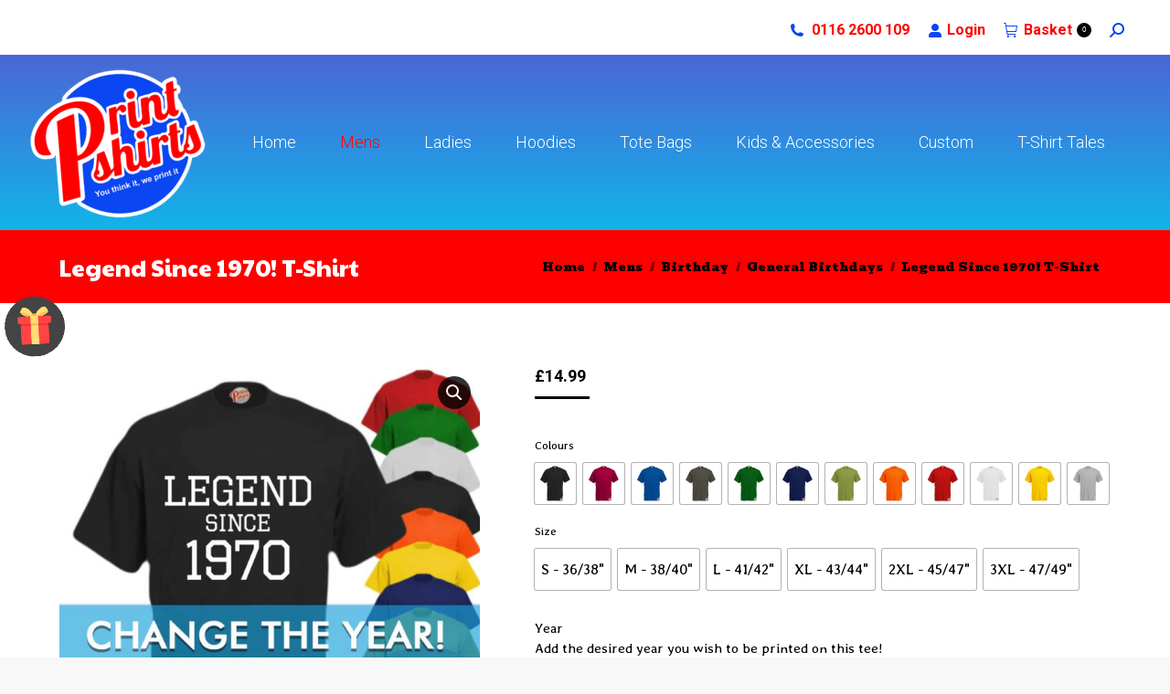

--- FILE ---
content_type: text/html; charset=UTF-8
request_url: https://www.printshirts.co.uk/product/legend-since-1970-t-shirt/
body_size: 36791
content:
<!DOCTYPE html>
<!--[if !(IE 6) | !(IE 7) | !(IE 8)  ]><!-->
<html lang="en-GB" xmlns:og="http://opengraphprotocol.org/schema/" xmlns:fb="http://www.facebook.com/2008/fbml" class="no-js">
<!--<![endif]-->
<head>
	<meta charset="UTF-8" />
				<meta name="viewport" content="width=device-width, initial-scale=1, maximum-scale=1, user-scalable=0"/>
			<meta name="theme-color" content="#000000"/>	<link rel="profile" href="https://gmpg.org/xfn/11" />
	<meta name='robots' content='index, follow, max-image-preview:large, max-snippet:-1, max-video-preview:-1' />

            <script data-no-defer="1" data-ezscrex="false" data-cfasync="false" data-pagespeed-no-defer data-cookieconsent="ignore">
                var ctPublicFunctions = {"_ajax_nonce":"013f72e921","_rest_nonce":"5c219a0823","_ajax_url":"\/wp-admin\/admin-ajax.php","_rest_url":"https:\/\/www.printshirts.co.uk\/wp-json\/","data__cookies_type":"native","data__ajax_type":"rest","data__bot_detector_enabled":0,"data__frontend_data_log_enabled":1,"cookiePrefix":"","wprocket_detected":false,"host_url":"www.printshirts.co.uk","text__ee_click_to_select":"Click to select the whole data","text__ee_original_email":"The complete one is","text__ee_got_it":"Got it","text__ee_blocked":"Blocked","text__ee_cannot_connect":"Cannot connect","text__ee_cannot_decode":"Can not decode email. Unknown reason","text__ee_email_decoder":"CleanTalk email decoder","text__ee_wait_for_decoding":"The magic is on the way!","text__ee_decoding_process":"Please wait a few seconds while we decode the contact data."}
            </script>
        
            <script data-no-defer="1" data-ezscrex="false" data-cfasync="false" data-pagespeed-no-defer data-cookieconsent="ignore">
                var ctPublic = {"_ajax_nonce":"013f72e921","settings__forms__check_internal":"0","settings__forms__check_external":"0","settings__forms__force_protection":0,"settings__forms__search_test":"1","settings__forms__wc_add_to_cart":0,"settings__data__bot_detector_enabled":0,"settings__sfw__anti_crawler":"0","blog_home":"https:\/\/www.printshirts.co.uk\/","pixel__setting":"0","pixel__enabled":false,"pixel__url":null,"data__email_check_before_post":1,"data__email_check_exist_post":0,"data__cookies_type":"native","data__key_is_ok":true,"data__visible_fields_required":true,"wl_brandname":"Anti-Spam by CleanTalk","wl_brandname_short":"CleanTalk","ct_checkjs_key":"453e35057d7162a5b0b3a0f457fbbbc709cf132ec588c46f738459a7a86e44b2","emailEncoderPassKey":"eb5e4bc7f1b1a3dc9b29ebca9456470a","bot_detector_forms_excluded":"W10=","advancedCacheExists":false,"varnishCacheExists":false,"wc_ajax_add_to_cart":true}
            </script>
        
	<!-- This site is optimized with the Yoast SEO plugin v26.8 - https://yoast.com/product/yoast-seo-wordpress/ -->
	<title>Legend Since 1970! T-Shirt - Print Shirts - Birthday Themed Tee</title>
	<meta name="description" content="Legend since 1970, printed birthday t-shirt! For the cheap price of just £9.99! Enjoy your special day in this special tee! Buy yours now!" />
	<link rel="canonical" href="https://www.printshirts.co.uk/product/legend-since-1970-t-shirt/" />
	<meta property="og:locale" content="en_GB" />
	<meta property="og:type" content="article" />
	<meta property="og:title" content="Legend Since 1970! T-Shirt - Print Shirts - Birthday Themed Tee" />
	<meta property="og:description" content="Legend since 1970, printed birthday t-shirt! For the cheap price of just £9.99! Enjoy your special day in this special tee! Buy yours now!" />
	<meta property="og:url" content="https://www.printshirts.co.uk/product/legend-since-1970-t-shirt/" />
	<meta property="og:site_name" content="Print Shirts" />
	<meta property="article:modified_time" content="2025-01-27T20:46:40+00:00" />
	<meta property="og:image" content="https://www.printshirts.co.uk/wp-content/uploads/legend-since-change-the-year.jpg" />
	<meta property="og:image:width" content="1000" />
	<meta property="og:image:height" content="1000" />
	<meta property="og:image:type" content="image/jpeg" />
	<meta name="twitter:card" content="summary_large_image" />
	<meta name="twitter:label1" content="Estimated reading time" />
	<meta name="twitter:data1" content="1 minute" />
	<script type="application/ld+json" class="yoast-schema-graph">{"@context":"https://schema.org","@graph":[{"@type":"WebPage","@id":"https://www.printshirts.co.uk/product/legend-since-1970-t-shirt/","url":"https://www.printshirts.co.uk/product/legend-since-1970-t-shirt/","name":"Legend Since 1970! T-Shirt - Print Shirts - Birthday Themed Tee","isPartOf":{"@id":"https://www.printshirts.co.uk/#website"},"primaryImageOfPage":{"@id":"https://www.printshirts.co.uk/product/legend-since-1970-t-shirt/#primaryimage"},"image":{"@id":"https://www.printshirts.co.uk/product/legend-since-1970-t-shirt/#primaryimage"},"thumbnailUrl":"https://www.printshirts.co.uk/wp-content/uploads/legend-since-change-the-year.jpg","datePublished":"2020-08-10T09:37:04+00:00","dateModified":"2025-01-27T20:46:40+00:00","description":"Legend since 1970, printed birthday t-shirt! For the cheap price of just £9.99! Enjoy your special day in this special tee! Buy yours now!","breadcrumb":{"@id":"https://www.printshirts.co.uk/product/legend-since-1970-t-shirt/#breadcrumb"},"inLanguage":"en-GB","potentialAction":[{"@type":"ReadAction","target":["https://www.printshirts.co.uk/product/legend-since-1970-t-shirt/"]}]},{"@type":"ImageObject","inLanguage":"en-GB","@id":"https://www.printshirts.co.uk/product/legend-since-1970-t-shirt/#primaryimage","url":"https://www.printshirts.co.uk/wp-content/uploads/legend-since-change-the-year.jpg","contentUrl":"https://www.printshirts.co.uk/wp-content/uploads/legend-since-change-the-year.jpg","width":1000,"height":1000,"caption":"Legend Since 1970 T-shirt"},{"@type":"BreadcrumbList","@id":"https://www.printshirts.co.uk/product/legend-since-1970-t-shirt/#breadcrumb","itemListElement":[{"@type":"ListItem","position":1,"name":"Home","item":"https://www.printshirts.co.uk/"},{"@type":"ListItem","position":2,"name":"Products","item":"https://www.printshirts.co.uk/shop/"},{"@type":"ListItem","position":3,"name":"Legend Since 1970! T-Shirt"}]},{"@type":"WebSite","@id":"https://www.printshirts.co.uk/#website","url":"https://www.printshirts.co.uk/","name":"Print Shirts","description":"You think it, we print it.","potentialAction":[{"@type":"SearchAction","target":{"@type":"EntryPoint","urlTemplate":"https://www.printshirts.co.uk/?s={search_term_string}"},"query-input":{"@type":"PropertyValueSpecification","valueRequired":true,"valueName":"search_term_string"}}],"inLanguage":"en-GB"}]}</script>
	<!-- / Yoast SEO plugin. -->


<link rel='dns-prefetch' href='//use.fontawesome.com' />
<link rel='dns-prefetch' href='//fonts.googleapis.com' />
<link rel="alternate" type="application/rss+xml" title="Print Shirts &raquo; Feed" href="https://www.printshirts.co.uk/feed/" />
<link rel="alternate" title="oEmbed (JSON)" type="application/json+oembed" href="https://www.printshirts.co.uk/wp-json/oembed/1.0/embed?url=https%3A%2F%2Fwww.printshirts.co.uk%2Fproduct%2Flegend-since-1970-t-shirt%2F" />
<link rel="alternate" title="oEmbed (XML)" type="text/xml+oembed" href="https://www.printshirts.co.uk/wp-json/oembed/1.0/embed?url=https%3A%2F%2Fwww.printshirts.co.uk%2Fproduct%2Flegend-since-1970-t-shirt%2F&#038;format=xml" />
<meta name="twitter:card" content="summary_large_image" /><meta name="twitter:title" content="Legend Since 1970! T-Shirt" /><meta name="twitter:image" content="https://www.printshirts.co.uk/wp-content/uploads/legend-since-change-the-year.jpg"/><meta name="twitter:url" content="https://www.printshirts.co.uk/product/legend-since-1970-t-shirt/" /><style id='wp-img-auto-sizes-contain-inline-css'>
img:is([sizes=auto i],[sizes^="auto," i]){contain-intrinsic-size:3000px 1500px}
/*# sourceURL=wp-img-auto-sizes-contain-inline-css */
</style>

<style id='wp-emoji-styles-inline-css'>

	img.wp-smiley, img.emoji {
		display: inline !important;
		border: none !important;
		box-shadow: none !important;
		height: 1em !important;
		width: 1em !important;
		margin: 0 0.07em !important;
		vertical-align: -0.1em !important;
		background: none !important;
		padding: 0 !important;
	}
/*# sourceURL=wp-emoji-styles-inline-css */
</style>
<style id='classic-theme-styles-inline-css'>
/*! This file is auto-generated */
.wp-block-button__link{color:#fff;background-color:#32373c;border-radius:9999px;box-shadow:none;text-decoration:none;padding:calc(.667em + 2px) calc(1.333em + 2px);font-size:1.125em}.wp-block-file__button{background:#32373c;color:#fff;text-decoration:none}
/*# sourceURL=/wp-includes/css/classic-themes.min.css */
</style>
<style id='font-awesome-svg-styles-default-inline-css'>
.svg-inline--fa {
  display: inline-block;
  height: 1em;
  overflow: visible;
  vertical-align: -.125em;
}
/*# sourceURL=font-awesome-svg-styles-default-inline-css */
</style>
<link rel='stylesheet' id='font-awesome-svg-styles-css' href='https://www.printshirts.co.uk/wp-content/uploads/font-awesome/v6.1.2/css/svg-with-js.css' media='all' />
<style id='font-awesome-svg-styles-inline-css'>
   .wp-block-font-awesome-icon svg::before,
   .wp-rich-text-font-awesome-icon svg::before {content: unset;}
/*# sourceURL=font-awesome-svg-styles-inline-css */
</style>
<link rel='stylesheet' id='cleantalk-public-css-css' href='https://www.printshirts.co.uk/wp-content/plugins/cleantalk-spam-protect/css/cleantalk-public.min.css?ver=6.71.1_1769563711' media='all' />
<link rel='stylesheet' id='cleantalk-email-decoder-css-css' href='https://www.printshirts.co.uk/wp-content/plugins/cleantalk-spam-protect/css/cleantalk-email-decoder.min.css?ver=6.71.1_1769563711' media='all' />
<link rel='stylesheet' id='contact-form-7-css' href='https://www.printshirts.co.uk/wp-content/plugins/contact-form-7/includes/css/styles.css?ver=6.0.6' media='all' />
<link rel='stylesheet' id='wc_ss_btns-css' href='https://www.printshirts.co.uk/wp-content/plugins/woo-product-social-sharing/public/css/wc_ss_btns-public.min.css?ver=1.8.5' media='all' />
<link rel='stylesheet' id='wc_ss_btns-si-css' href='https://www.printshirts.co.uk/wp-content/plugins/woo-product-social-sharing/public/css/icons/socicon.css?ver=1.8.5' media='all' />
<link rel='stylesheet' id='wc_ss_btns-fa-css' href='https://www.printshirts.co.uk/wp-content/plugins/woo-product-social-sharing/public/css/fa/css/font-awesome.min.css?ver=1.8.5' media='all' />
<link rel='stylesheet' id='photoswipe-css' href='https://www.printshirts.co.uk/wp-content/plugins/woocommerce/assets/css/photoswipe/photoswipe.min.css?ver=10.2.3' media='all' />
<link rel='stylesheet' id='photoswipe-default-skin-css' href='https://www.printshirts.co.uk/wp-content/plugins/woocommerce/assets/css/photoswipe/default-skin/default-skin.min.css?ver=10.2.3' media='all' />
<style id='woocommerce-inline-inline-css'>
.woocommerce form .form-row .required { visibility: visible; }
/*# sourceURL=woocommerce-inline-inline-css */
</style>
<link rel='stylesheet' id='dashicons-css' href='https://www.printshirts.co.uk/wp-includes/css/dashicons.min.css?ver=6.9' media='all' />
<style id='dashicons-inline-css'>
[data-font="Dashicons"]:before {font-family: 'Dashicons' !important;content: attr(data-icon) !important;speak: none !important;font-weight: normal !important;font-variant: normal !important;text-transform: none !important;line-height: 1 !important;font-style: normal !important;-webkit-font-smoothing: antialiased !important;-moz-osx-font-smoothing: grayscale !important;}
/*# sourceURL=dashicons-inline-css */
</style>
<link rel='stylesheet' id='woocommerce-addons-css-css' href='https://www.printshirts.co.uk/wp-content/plugins/woocommerce-product-addons/assets/css/frontend.css?ver=3.0.36' media='all' />
<link rel='stylesheet' id='swpcss-css' href='https://www.printshirts.co.uk/wp-content/plugins/sendy-widget-pro/css/sendy.css?ver=6.9' media='all' />
<link rel='stylesheet' id='brands-styles-css' href='https://www.printshirts.co.uk/wp-content/plugins/woocommerce/assets/css/brands.css?ver=10.2.3' media='all' />
<link rel='stylesheet' id='the7-font-css' href='https://www.printshirts.co.uk/wp-content/themes/dt-the7/fonts/icomoon-the7-font/icomoon-the7-font.min.css?ver=14.0.1.1' media='all' />
<link rel='stylesheet' id='the7-awesome-fonts-css' href='https://www.printshirts.co.uk/wp-content/themes/dt-the7/fonts/FontAwesome/css/all.min.css?ver=14.0.1.1' media='all' />
<link rel='stylesheet' id='the7-awesome-fonts-back-css' href='https://www.printshirts.co.uk/wp-content/themes/dt-the7/fonts/FontAwesome/back-compat.min.css?ver=14.0.1.1' media='all' />
<link rel='stylesheet' id='the7-Defaults-css' href='https://www.printshirts.co.uk/wp-content/uploads/smile_fonts/Defaults/Defaults.css?ver=6.9' media='all' />
<link rel='stylesheet' id='font-awesome-official-css' href='https://use.fontawesome.com/releases/v6.1.2/css/all.css' media='all' integrity="sha384-fZCoUih8XsaUZnNDOiLqnby1tMJ0sE7oBbNk2Xxf5x8Z4SvNQ9j83vFMa/erbVrV" crossorigin="anonymous" />
<link rel='stylesheet' id='couponwheel-css' href='https://www.printshirts.co.uk/wp-content/plugins/couponwheel/assets/frontend.css?ver=1768881323' media='all' />
<link rel='stylesheet' id='couponwheel_robotofont-css' href='https://fonts.googleapis.com/css?family=Roboto+Mono%7CRoboto%3A400%2C700%2C900&#038;subset=cyrillic%2Ccyrillic-ext%2Cgreek%2Cgreek-ext%2Clatin-ext%2Cvietnamese&#038;ver=6.9' media='all' />
<link rel='stylesheet' id='wc_stripe_express_checkout_style-css' href='https://www.printshirts.co.uk/wp-content/plugins/woocommerce-gateway-stripe/build/express-checkout.css?ver=883d1b0d4165d89258df' media='all' />
<link rel='stylesheet' id='woo-variation-swatches-css' href='https://www.printshirts.co.uk/wp-content/plugins/woo-variation-swatches/assets/css/frontend.min.css?ver=1.1.19' media='all' />
<style id='woo-variation-swatches-inline-css'>
.variable-item:not(.radio-variable-item) { width : 45px; height : 45px; } .wvs-style-squared .button-variable-item { min-width : 45px; } .button-variable-item span { font-size : 16px; }
/*# sourceURL=woo-variation-swatches-inline-css */
</style>
<link rel='stylesheet' id='woo-variation-swatches-theme-override-css' href='https://www.printshirts.co.uk/wp-content/plugins/woo-variation-swatches/assets/css/wvs-theme-override.min.css?ver=1.1.19' media='all' />
<link rel='stylesheet' id='woo-variation-swatches-tooltip-css' href='https://www.printshirts.co.uk/wp-content/plugins/woo-variation-swatches/assets/css/frontend-tooltip.min.css?ver=1.1.19' media='all' />
<style id='woo-variation-swatches-tooltip-inline-css'>
.variable-items-wrapper .wvs-has-image-tooltip:before{ border-color: rgba(51, 51, 51, 0.9) !important; background-color: rgba(51, 51, 51, 0.9) !important;}.variable-items-wrapper [data-wvstooltip]:before, .variable-items-wrapper .wvs-has-image-tooltip:before { background-color: rgba(51, 51, 51, 0.9) !important; color: #ffffff !important; }.variable-items-wrapper [data-wvstooltip]:after,.variable-items-wrapper .wvs-has-image-tooltip:after { border-top-color: rgba(51, 51, 51, 0.9) !important;}
/*# sourceURL=woo-variation-swatches-tooltip-inline-css */
</style>
<link rel='stylesheet' id='dt-web-fonts-css' href='https://fonts.googleapis.com/css?family=Roboto:300,400,500,600,700%7COpen+Sans:400,600,700%7CPaytone+One:400,600,700%7CBevan:400,600,700%7CAveria+Libre:400,600,700' media='all' />
<link rel='stylesheet' id='dt-main-css' href='https://www.printshirts.co.uk/wp-content/themes/dt-the7/css/main.min.css?ver=14.0.1.1' media='all' />
<style id='dt-main-inline-css'>
body #load {
  display: block;
  height: 100%;
  overflow: hidden;
  position: fixed;
  width: 100%;
  z-index: 9901;
  opacity: 1;
  visibility: visible;
  transition: all .35s ease-out;
}
.load-wrap {
  width: 100%;
  height: 100%;
  background-position: center center;
  background-repeat: no-repeat;
  text-align: center;
  display: -ms-flexbox;
  display: -ms-flex;
  display: flex;
  -ms-align-items: center;
  -ms-flex-align: center;
  align-items: center;
  -ms-flex-flow: column wrap;
  flex-flow: column wrap;
  -ms-flex-pack: center;
  -ms-justify-content: center;
  justify-content: center;
}
.load-wrap > svg {
  position: absolute;
  top: 50%;
  left: 50%;
  transform: translate(-50%,-50%);
}
#load {
  background: var(--the7-elementor-beautiful-loading-bg,rgba(255,255,255,0));
  --the7-beautiful-spinner-color2: var(--the7-beautiful-spinner-color,#000000);
}

/*# sourceURL=dt-main-inline-css */
</style>
<link rel='stylesheet' id='the7-custom-scrollbar-css' href='https://www.printshirts.co.uk/wp-content/themes/dt-the7/lib/custom-scrollbar/custom-scrollbar.min.css?ver=14.0.1.1' media='all' />
<link rel='stylesheet' id='the7-wpbakery-css' href='https://www.printshirts.co.uk/wp-content/themes/dt-the7/css/wpbakery.min.css?ver=14.0.1.1' media='all' />
<link rel='stylesheet' id='the7-core-css' href='https://www.printshirts.co.uk/wp-content/plugins/dt-the7-core/assets/css/post-type.min.css?ver=2.7.12' media='all' />
<link rel='stylesheet' id='ywtm-frontend-css' href='https://www.printshirts.co.uk/wp-content/plugins/yith-woocommerce-tab-manager-premium/assets/css/frontend.css?ver=2.12.0' media='all' />
<style id='ywtm-frontend-inline-css'>
:root{
--ywtm-download-background:#F8F8F8;
--ywtm-download-border:#c7c7c7;
--ywtm-download-background-btn:#ECECEC;
--ywtm-download-border-btn:#C2C2C2;
--ywtm-download-button-text:#4A5567;
--ywtm-download-hover-background:#EEF5FC;
--ywtm-download-hover-border:#AECCDD;
--ywtm-download-hover-background-btn:#DBEBFB;
--ywtm-download-hover-border-btn:#82B4D2;
--ywtm-download-hover-button-text:#3B7BB2;
--ywtm-faq-icon-position:0;
--ywtm-faq-flex:auto;
--ywtm-faq-background:#f8f8f8;
--ywtm-faq-text:#4a5567;
--ywtm-faq-border:#c7c7c7;
--ywtm-faq-open-background:#EEF5FC;
--ywtm-faq-open-text:#2c78a3;
--ywtm-faq-open-border:#aeccdd;
--ywtm-faq-open-answer-text:#4A5567;
--ywtm-form-background:#ffffff;
--ywtm-form-border:#c7c7c7;
--ywtm-form-form-bg:#f9f9f9;
--ywtm-form-active-background:#EEF5FC;
--ywtm-form-active-border:#AECCDD;
}
/*# sourceURL=ywtm-frontend-inline-css */
</style>
<link rel='stylesheet' id='woo-variation-swatches-pro-css' href='https://www.printshirts.co.uk/wp-content/plugins/woo-variation-swatches-pro/assets/css/frontend-pro.min.css?ver=1.1.18' media='all' />
<style id='woo-variation-swatches-pro-inline-css'>
.wvs-archive-variation-wrapper .variable-item:not(.radio-variable-item) { width : 30px; height : 30px; } .wvs-archive-variation-wrapper .variable-items-wrapper.squared .button-variable-item, .variable-items-wrapper.squared .button-variable-item { min-width : 30px; } .wvs-archive-variation-wrapper .button-variable-item span { font-size : 16px; } .wvs-style-squared .button-variable-wrapper.rounded .button-variable-item { width : 30px !important; } .wvs-large-variable-wrapper .variable-item:not(.radio-variable-item) { width : 40px; height : 40px; } .wvs-style-squared .wvs-large-variable-wrapper .button-variable-item { min-width : 40px; } .wvs-large-variable-wrapper .button-variable-item span { font-size : 16px; } .wvs-style-squared .button-variable-wrapper.rounded.wvs-large-variable-wrapper .button-variable-item { width : 40px !important; } .woo-variation-swatches .variable-items-wrapper .variable-item:not(.radio-variable-item) { box-shadow : 0 0 0 1px rgba(0, 0, 0, 0.3) !important; } .woo-variation-swatches .variable-items-wrapper .button-variable-item span, .woo-variation-swatches .variable-items-wrapper .radio-variable-item label, .woo-variation-swatches .wvs-archive-variation-wrapper .reset_variations a { color : #000000 !important; } .woo-variation-swatches .variable-items-wrapper .variable-item:not(.radio-variable-item) { background-color : #FFFFFF !important; } .woo-variation-swatches .variable-items-wrapper .button-variable-item.selected span, .woo-variation-swatches .variable-items-wrapper .radio-variable-item.selected label { color : #000000 !important; } .woo-variation-swatches .variable-items-wrapper .variable-item:not(.radio-variable-item).selected { background-color : #FFFFFF !important; } .woo-variation-swatches .variable-items-wrapper .variable-item:not(.radio-variable-item).selected { box-shadow : 0 0 0 2px #000000 !important; } .woo-variation-swatches .variable-items-wrapper .variable-item:not(.radio-variable-item):hover, .woo-variation-swatches .variable-items-wrapper .variable-item:not(.radio-variable-item).selected:hover { box-shadow : 0 0 0 3px #000000 !important; } .woo-variation-swatches .variable-items-wrapper .button-variable-item:hover span, .woo-variation-swatches .variable-items-wrapper .button-variable-item.selected:hover span, .woo-variation-swatches .variable-items-wrapper .radio-variable-item:hover label, .woo-variation-swatches .variable-items-wrapper .radio-variable-item.selected:hover label { color : #000000 !important; } .woo-variation-swatches .variable-items-wrapper .variable-item:not(.radio-variable-item):hover, .woo-variation-swatches .variable-items-wrapper .variable-item:not(.radio-variable-item).selected:hover { background-color : #FFFFFF !important; }
/*# sourceURL=woo-variation-swatches-pro-inline-css */
</style>
<link rel='stylesheet' id='woo-variation-swatches-pro-theme-override-css' href='https://www.printshirts.co.uk/wp-content/plugins/woo-variation-swatches-pro/assets/css/wvs-pro-theme-override.min.css?ver=1.1.18' media='all' />
<link rel='stylesheet' id='the7-css-vars-css' href='https://www.printshirts.co.uk/wp-content/uploads/the7-css/css-vars.css?ver=2f5711c5cc22' media='all' />
<link rel='stylesheet' id='dt-custom-css' href='https://www.printshirts.co.uk/wp-content/uploads/the7-css/custom.css?ver=2f5711c5cc22' media='all' />
<link rel='stylesheet' id='wc-dt-custom-css' href='https://www.printshirts.co.uk/wp-content/uploads/the7-css/compatibility/wc-dt-custom.css?ver=2f5711c5cc22' media='all' />
<link rel='stylesheet' id='dt-media-css' href='https://www.printshirts.co.uk/wp-content/uploads/the7-css/media.css?ver=2f5711c5cc22' media='all' />
<link rel='stylesheet' id='the7-mega-menu-css' href='https://www.printshirts.co.uk/wp-content/uploads/the7-css/mega-menu.css?ver=2f5711c5cc22' media='all' />
<link rel='stylesheet' id='the7-elements-albums-portfolio-css' href='https://www.printshirts.co.uk/wp-content/uploads/the7-css/the7-elements-albums-portfolio.css?ver=2f5711c5cc22' media='all' />
<link rel='stylesheet' id='the7-elements-css' href='https://www.printshirts.co.uk/wp-content/uploads/the7-css/post-type-dynamic.css?ver=2f5711c5cc22' media='all' />
<link rel='stylesheet' id='style-css' href='https://www.printshirts.co.uk/wp-content/themes/dt-the7-child/style.css?ver=14.0.1.1' media='all' />
<link rel='stylesheet' id='font-awesome-official-v4shim-css' href='https://use.fontawesome.com/releases/v6.1.2/css/v4-shims.css' media='all' integrity="sha384-iW7MVRJO9Fj06GFbRcMqdZBcVQhjBWlVXUjtY7XCppA+DZUoHBQ7B8VB+EjXUkPV" crossorigin="anonymous" />
<script type="text/template" id="tmpl-variation-template">
	<div class="woocommerce-variation-description">{{{ data.variation.variation_description }}}</div>
	<div class="woocommerce-variation-price">{{{ data.variation.price_html }}}</div>
	<div class="woocommerce-variation-availability">{{{ data.variation.availability_html }}}</div>
</script>
<script type="text/template" id="tmpl-unavailable-variation-template">
	<p role="alert">Sorry, this product is unavailable. Please choose a different combination.</p>
</script>

<script type="text/template" id="tmpl-wvs-variation-template">
    {{{ data.price_html }}}
    <div class="woocommerce-variation-availability">{{{ data.variation.availability_html }}}</div>
</script>
<script src="https://www.printshirts.co.uk/wp-includes/js/jquery/jquery.min.js?ver=3.7.1" id="jquery-core-js"></script>
<script src="https://www.printshirts.co.uk/wp-includes/js/jquery/jquery-migrate.min.js?ver=3.4.1" id="jquery-migrate-js"></script>
<script src="https://www.printshirts.co.uk/wp-content/plugins/cleantalk-spam-protect/js/apbct-public-bundle_gathering.min.js?ver=6.71.1_1769563711" id="apbct-public-bundle_gathering.min-js-js"></script>
<script src="https://www.printshirts.co.uk/wp-content/plugins/woo-product-social-sharing/public/js/wc_ss_btns-public.js?ver=1.8.5" id="wc_ss_btns-js"></script>
<script src="https://www.printshirts.co.uk/wp-content/plugins/woocommerce/assets/js/jquery-blockui/jquery.blockUI.min.js?ver=2.7.0-wc.10.2.3" id="jquery-blockui-js" data-wp-strategy="defer"></script>
<script id="wc-add-to-cart-js-extra">
var wc_add_to_cart_params = {"ajax_url":"/wp-admin/admin-ajax.php","wc_ajax_url":"/?wc-ajax=%%endpoint%%","i18n_view_cart":"View cart","cart_url":"https://www.printshirts.co.uk/cart/","is_cart":"","cart_redirect_after_add":"no"};
//# sourceURL=wc-add-to-cart-js-extra
</script>
<script src="https://www.printshirts.co.uk/wp-content/plugins/woocommerce/assets/js/frontend/add-to-cart.min.js?ver=10.2.3" id="wc-add-to-cart-js" data-wp-strategy="defer"></script>
<script src="https://www.printshirts.co.uk/wp-content/plugins/woocommerce/assets/js/zoom/jquery.zoom.min.js?ver=1.7.21-wc.10.2.3" id="zoom-js" defer data-wp-strategy="defer"></script>
<script src="https://www.printshirts.co.uk/wp-content/plugins/woocommerce/assets/js/flexslider/jquery.flexslider.min.js?ver=2.7.2-wc.10.2.3" id="flexslider-js" defer data-wp-strategy="defer"></script>
<script src="https://www.printshirts.co.uk/wp-content/plugins/woocommerce/assets/js/photoswipe/photoswipe.min.js?ver=4.1.1-wc.10.2.3" id="photoswipe-js" defer data-wp-strategy="defer"></script>
<script src="https://www.printshirts.co.uk/wp-content/plugins/woocommerce/assets/js/photoswipe/photoswipe-ui-default.min.js?ver=4.1.1-wc.10.2.3" id="photoswipe-ui-default-js" defer data-wp-strategy="defer"></script>
<script id="wc-single-product-js-extra">
var wc_single_product_params = {"i18n_required_rating_text":"Please select a rating","i18n_rating_options":["1 of 5 stars","2 of 5 stars","3 of 5 stars","4 of 5 stars","5 of 5 stars"],"i18n_product_gallery_trigger_text":"View full-screen image gallery","review_rating_required":"yes","flexslider":{"rtl":false,"animation":"slide","smoothHeight":true,"directionNav":false,"controlNav":"thumbnails","slideshow":false,"animationSpeed":500,"animationLoop":false,"allowOneSlide":false},"zoom_enabled":"1","zoom_options":[],"photoswipe_enabled":"1","photoswipe_options":{"shareEl":false,"closeOnScroll":false,"history":false,"hideAnimationDuration":0,"showAnimationDuration":0},"flexslider_enabled":"1"};
//# sourceURL=wc-single-product-js-extra
</script>
<script src="https://www.printshirts.co.uk/wp-content/plugins/woocommerce/assets/js/frontend/single-product.min.js?ver=10.2.3" id="wc-single-product-js" defer data-wp-strategy="defer"></script>
<script src="https://www.printshirts.co.uk/wp-content/plugins/woocommerce/assets/js/js-cookie/js.cookie.min.js?ver=2.1.4-wc.10.2.3" id="js-cookie-js" defer data-wp-strategy="defer"></script>
<script id="woocommerce-js-extra">
var woocommerce_params = {"ajax_url":"/wp-admin/admin-ajax.php","wc_ajax_url":"/?wc-ajax=%%endpoint%%","i18n_password_show":"Show password","i18n_password_hide":"Hide password"};
//# sourceURL=woocommerce-js-extra
</script>
<script src="https://www.printshirts.co.uk/wp-content/plugins/woocommerce/assets/js/frontend/woocommerce.min.js?ver=10.2.3" id="woocommerce-js" defer data-wp-strategy="defer"></script>
<script src="https://www.printshirts.co.uk/wp-content/plugins/js_composer/assets/js/vendors/woocommerce-add-to-cart.js?ver=8.7.2" id="vc_woocommerce-add-to-cart-js-js"></script>
<script id="swpjs-js-extra">
var swp = {"ajaxurl":"https://www.printshirts.co.uk/wp-admin/admin-ajax.php"};
//# sourceURL=swpjs-js-extra
</script>
<script src="https://www.printshirts.co.uk/wp-content/plugins/sendy-widget-pro/js/sendy.js?ver=6.9" id="swpjs-js"></script>
<script id="dt-above-fold-js-extra">
var dtLocal = {"themeUrl":"https://www.printshirts.co.uk/wp-content/themes/dt-the7","passText":"To view this protected post, enter the password below:","moreButtonText":{"loading":"Loading...","loadMore":"Load more"},"postID":"151495","ajaxurl":"https://www.printshirts.co.uk/wp-admin/admin-ajax.php","REST":{"baseUrl":"https://www.printshirts.co.uk/wp-json/the7/v1","endpoints":{"sendMail":"/send-mail"}},"contactMessages":{"required":"One or more fields have an error. Please check and try again.","terms":"Please accept the privacy policy.","fillTheCaptchaError":"Please, fill the captcha."},"captchaSiteKey":"","ajaxNonce":"7d7f58123e","pageData":"","themeSettings":{"smoothScroll":"off","lazyLoading":false,"desktopHeader":{"height":90},"ToggleCaptionEnabled":"disabled","ToggleCaption":"Navigation","floatingHeader":{"showAfter":94,"showMenu":false,"height":56,"logo":{"showLogo":false,"html":"","url":"https://www.printshirts.co.uk/"}},"topLine":{"floatingTopLine":{"logo":{"showLogo":false,"html":""}}},"mobileHeader":{"firstSwitchPoint":990,"secondSwitchPoint":500,"firstSwitchPointHeight":70,"secondSwitchPointHeight":56,"mobileToggleCaptionEnabled":"disabled","mobileToggleCaption":"Menu"},"stickyMobileHeaderFirstSwitch":{"logo":{"html":"\u003Cimg class=\" preload-me\" src=\"https://www.printshirts.co.uk/wp-content/uploads/print-shirts-logo-e1672760537159.png\" srcset=\"https://www.printshirts.co.uk/wp-content/uploads/print-shirts-logo-e1672760537159.png 200w, https://www.printshirts.co.uk/wp-content/uploads/print-shirts-logo-e1672760537159.png 200w\" width=\"200\" height=\"172\"   sizes=\"200px\" alt=\"Print Shirts\" /\u003E"}},"stickyMobileHeaderSecondSwitch":{"logo":{"html":"\u003Cimg class=\" preload-me\" src=\"https://www.printshirts.co.uk/wp-content/uploads/print-shirts-logo-e1672760537159.png\" srcset=\"https://www.printshirts.co.uk/wp-content/uploads/print-shirts-logo-e1672760537159.png 200w, https://www.printshirts.co.uk/wp-content/uploads/print-shirts-logo-e1672760537159.png 200w\" width=\"200\" height=\"172\"   sizes=\"200px\" alt=\"Print Shirts\" /\u003E"}},"sidebar":{"switchPoint":970},"boxedWidth":"1280px"},"VCMobileScreenWidth":"768","wcCartFragmentHash":"96375061cb51419c51d47d4c271bc33f"};
var dtShare = {"shareButtonText":{"facebook":"Share on Facebook","twitter":"Share on X","pinterest":"Pin it","linkedin":"Share on Linkedin","whatsapp":"Share on Whatsapp"},"overlayOpacity":"85"};
//# sourceURL=dt-above-fold-js-extra
</script>
<script src="https://www.printshirts.co.uk/wp-content/themes/dt-the7/js/above-the-fold.min.js?ver=14.0.1.1" id="dt-above-fold-js"></script>
<script src="https://www.printshirts.co.uk/wp-content/themes/dt-the7/js/compatibility/woocommerce/woocommerce.min.js?ver=14.0.1.1" id="dt-woocommerce-js"></script>
<script id="wc-settings-dep-in-header-js-after">
console.warn( "Scripts that have a dependency on [wc-settings, wc-blocks-checkout] must be loaded in the footer, automatewoo-marketing-optin-editor-script was registered to load in the header, but has been switched to load in the footer instead. See https://github.com/woocommerce/woocommerce-gutenberg-products-block/pull/5059" );
//# sourceURL=wc-settings-dep-in-header-js-after
</script>
<script></script><link rel="https://api.w.org/" href="https://www.printshirts.co.uk/wp-json/" /><link rel="alternate" title="JSON" type="application/json" href="https://www.printshirts.co.uk/wp-json/wp/v2/product/151495" /><link rel="EditURI" type="application/rsd+xml" title="RSD" href="https://www.printshirts.co.uk/xmlrpc.php?rsd" />
<link rel='shortlink' href='https://www.printshirts.co.uk/?p=151495' />
	<noscript><style>.woocommerce-product-gallery{ opacity: 1 !important; }</style></noscript>
	<meta name="generator" content="Powered by WPBakery Page Builder - drag and drop page builder for WordPress."/>
<script type="text/javascript" id="the7-loader-script">
document.addEventListener("DOMContentLoaded", function(event) {
	var load = document.getElementById("load");
	if(!load.classList.contains('loader-removed')){
		var removeLoading = setTimeout(function() {
			load.className += " loader-removed";
		}, 300);
	}
});
</script>
		<link rel="icon" href="https://www.printshirts.co.uk/wp-content/uploads/favicon.ico" type="image/x-icon" sizes="16x16"/><link rel="icon" href="https://www.printshirts.co.uk/wp-content/uploads/favicon-32x32.png" type="image/png" sizes="32x32"/><link rel="apple-touch-icon" href="https://www.printshirts.co.uk/wp-content/uploads/apple-icon-60x60.png"><link rel="apple-touch-icon" sizes="76x76" href="https://www.printshirts.co.uk/wp-content/uploads/apple-icon-76x76.png"><link rel="apple-touch-icon" sizes="120x120" href="https://www.printshirts.co.uk/wp-content/uploads/apple-icon-120x120.png"><link rel="apple-touch-icon" sizes="152x152" href="https://www.printshirts.co.uk/wp-content/uploads/apple-icon-152x152.png"><noscript><style> .wpb_animate_when_almost_visible { opacity: 1; }</style></noscript><!-- Global site tag (gtag.js) - Google Analytics -->
<script async src="https://www.googletagmanager.com/gtag/js?id=UA-149781294-1"></script>
<script>
  window.dataLayer = window.dataLayer || [];
  function gtag(){dataLayer.push(arguments);}
  gtag('js', new Date());

  gtag('config', 'UA-149781294-1');
</script>
<!-- Facebook Pixel Code -->
<script>
!function(f,b,e,v,n,t,s)
{if(f.fbq)return;n=f.fbq=function(){n.callMethod?
n.callMethod.apply(n,arguments):n.queue.push(arguments)};
if(!f._fbq)f._fbq=n;n.push=n;n.loaded=!0;n.version='2.0';
n.queue=[];t=b.createElement(e);t.async=!0;
t.src=v;s=b.getElementsByTagName(e)[0];
s.parentNode.insertBefore(t,s)}(window, document,'script',
'https://connect.facebook.net/en_US/fbevents.js');
fbq('init', '159261189119573');
fbq('track', 'PageView');
</script>
<noscript><img height="1" width="1" style="display:none"
src="https://www.facebook.com/tr?id=159261189119573&ev=PageView&noscript=1"
/></noscript>
<!-- End Facebook Pixel Code -->
<style id='the7-custom-inline-css' type='text/css'>
.ult-banner-block .bb-top-title {
    color: #fff;
    margin: 6%;
    padding: .7em 15px;
    display: block;
    font-size: 15px;
    line-height: 1.2;
    text-align: center;
    position: relative;
    width: 88%;
    transform: skew(-18deg);
    border-radius: 8px;
    z-index: 99;
    opacity: 1;
}
.ult-banner-block .mask .bb-description {
    color: inherit;
    padding-top: 25px;
    padding-bottom: 25px;
    background-color: #fc0000;
    border-radius: 50%;
    width: 30%;
    display: inline-block;
}

@media only screen and (min-width: 350px) {
.ult-banner-block .mask .bb-description {
    color: inherit;
    padding-top: 36px;
    padding-bottom: 36px;
    background-color: #fc0000;
    border-radius: 50%;
    width: 35%;
    display: inline-block;
}
	
@media only screen and (min-width: 481px) {
.ult-banner-block .mask .bb-description {
    color: inherit;
    padding-top: 25px;
    padding-bottom: 25px;
    background-color: #fc0000;
    border-radius: 50%;
    width: 33%;
    display: inline-block;
}

@media only screen and (min-width: 768px) {
.ult-banner-block .mask .bb-description {
    color: inherit;
    padding-top: 35px;
    padding-bottom: 35px;
    background-color: #fc0000;
    border-radius: 50%;
    width: 43%;
    display: inline-block;
}
	

}
.main-nav > li > a {
    margin: 15px 14px 15px 14px;
    padding: 10px 10px 10px 10px;
}

}
.content table, .content td, .content th {
    border-color: #ffffff;
}
	.variations select {
    display: block;
    width: 250px;
    max-width: 100%;
}
	.wcpa_form_outer .wcpa_form_item input[type="text"], .wcpa_form_outer .wcpa_form_item input[type="date"], .wcpa_form_outer .wcpa_form_item input[type="number"], .wcpa_form_outer .wcpa_form_item input[type="email"], .wcpa_form_outer .wcpa_form_item input[type="tel"], .wcpa_form_outer .wcpa_form_item input[type="datetime-local"], .wcpa_form_outer .wcpa_form_item input[type="file"], .wcpa_form_outer .wcpa_form_item textarea {
    resize: none;
    line-height: 25px;
    padding: 5px 15px;
    border: 1px solid #aaa;
    background: #fff;
    box-shadow: none;
    outline: 0;
    display: block;
    width: 250px;
    max-width: 100%;
}
.masthead .branding .menu-select, .masthead .branding .mini-nav > ul:not(.mini-sub-nav) > li > a {
    font: bold 14px / 18px "Roboto", Helvetica, Arial, Verdana, sans-serif;
    color: #ffffff;
    text-decoration: underline;
}
.product .sku_wrapper { display: none !important; }
	
	
	
	
/* 	tiktok icon */
	
	.tiktok .soc-font-icon:before, .dt-icon-tiktok:before {
    content: "\e07b" !important;
}
.tiktok .soc-font-icon{
    font-family: "Font Awesome 5 Brands" !important;
    font-weight:900;
}
	
	
/* End	 */
	
	
	.mobile-main-nav > li.has-children > a:after, .mobile-main-nav .next-level-button svg, .mobile-main-nav > li.menu-item-language > a:after {
    color: #fff;
    fill: #fff;
}
	
	.header-bar {
		background: linear-gradient(180deg, #4a66d6, #12b4ea) !important;
	}
	

	
	@media (max-width: 480px) {
   .masthead:not(.side-header) .mobile-header-bar, .side-header.masthead-mobile-header .mobile-header-bar {
		 background: linear-gradient(180deg, #4a66d6, #12b4ea) !important;
	}
}
	
	.gred {
		
		background: linear-gradient(180deg, #4a66d6, #12b4ea) !important;
	}
	
	@media (max-width: 480px) {
		
		.gred {
			
			background: linear-gradient(180deg, #4a66d6, #12b4ea) !important;
		
		} }
</style>
<link rel='stylesheet' id='wc-blocks-style-css' href='https://www.printshirts.co.uk/wp-content/plugins/woocommerce/assets/client/blocks/wc-blocks.css?ver=wc-10.2.3' media='all' />
<style id='global-styles-inline-css'>
:root{--wp--preset--aspect-ratio--square: 1;--wp--preset--aspect-ratio--4-3: 4/3;--wp--preset--aspect-ratio--3-4: 3/4;--wp--preset--aspect-ratio--3-2: 3/2;--wp--preset--aspect-ratio--2-3: 2/3;--wp--preset--aspect-ratio--16-9: 16/9;--wp--preset--aspect-ratio--9-16: 9/16;--wp--preset--color--black: #000000;--wp--preset--color--cyan-bluish-gray: #abb8c3;--wp--preset--color--white: #FFF;--wp--preset--color--pale-pink: #f78da7;--wp--preset--color--vivid-red: #cf2e2e;--wp--preset--color--luminous-vivid-orange: #ff6900;--wp--preset--color--luminous-vivid-amber: #fcb900;--wp--preset--color--light-green-cyan: #7bdcb5;--wp--preset--color--vivid-green-cyan: #00d084;--wp--preset--color--pale-cyan-blue: #8ed1fc;--wp--preset--color--vivid-cyan-blue: #0693e3;--wp--preset--color--vivid-purple: #9b51e0;--wp--preset--color--accent: #000000;--wp--preset--color--dark-gray: #111;--wp--preset--color--light-gray: #767676;--wp--preset--gradient--vivid-cyan-blue-to-vivid-purple: linear-gradient(135deg,rgb(6,147,227) 0%,rgb(155,81,224) 100%);--wp--preset--gradient--light-green-cyan-to-vivid-green-cyan: linear-gradient(135deg,rgb(122,220,180) 0%,rgb(0,208,130) 100%);--wp--preset--gradient--luminous-vivid-amber-to-luminous-vivid-orange: linear-gradient(135deg,rgb(252,185,0) 0%,rgb(255,105,0) 100%);--wp--preset--gradient--luminous-vivid-orange-to-vivid-red: linear-gradient(135deg,rgb(255,105,0) 0%,rgb(207,46,46) 100%);--wp--preset--gradient--very-light-gray-to-cyan-bluish-gray: linear-gradient(135deg,rgb(238,238,238) 0%,rgb(169,184,195) 100%);--wp--preset--gradient--cool-to-warm-spectrum: linear-gradient(135deg,rgb(74,234,220) 0%,rgb(151,120,209) 20%,rgb(207,42,186) 40%,rgb(238,44,130) 60%,rgb(251,105,98) 80%,rgb(254,248,76) 100%);--wp--preset--gradient--blush-light-purple: linear-gradient(135deg,rgb(255,206,236) 0%,rgb(152,150,240) 100%);--wp--preset--gradient--blush-bordeaux: linear-gradient(135deg,rgb(254,205,165) 0%,rgb(254,45,45) 50%,rgb(107,0,62) 100%);--wp--preset--gradient--luminous-dusk: linear-gradient(135deg,rgb(255,203,112) 0%,rgb(199,81,192) 50%,rgb(65,88,208) 100%);--wp--preset--gradient--pale-ocean: linear-gradient(135deg,rgb(255,245,203) 0%,rgb(182,227,212) 50%,rgb(51,167,181) 100%);--wp--preset--gradient--electric-grass: linear-gradient(135deg,rgb(202,248,128) 0%,rgb(113,206,126) 100%);--wp--preset--gradient--midnight: linear-gradient(135deg,rgb(2,3,129) 0%,rgb(40,116,252) 100%);--wp--preset--font-size--small: 13px;--wp--preset--font-size--medium: 20px;--wp--preset--font-size--large: 36px;--wp--preset--font-size--x-large: 42px;--wp--preset--spacing--20: 0.44rem;--wp--preset--spacing--30: 0.67rem;--wp--preset--spacing--40: 1rem;--wp--preset--spacing--50: 1.5rem;--wp--preset--spacing--60: 2.25rem;--wp--preset--spacing--70: 3.38rem;--wp--preset--spacing--80: 5.06rem;--wp--preset--shadow--natural: 6px 6px 9px rgba(0, 0, 0, 0.2);--wp--preset--shadow--deep: 12px 12px 50px rgba(0, 0, 0, 0.4);--wp--preset--shadow--sharp: 6px 6px 0px rgba(0, 0, 0, 0.2);--wp--preset--shadow--outlined: 6px 6px 0px -3px rgb(255, 255, 255), 6px 6px rgb(0, 0, 0);--wp--preset--shadow--crisp: 6px 6px 0px rgb(0, 0, 0);}:where(.is-layout-flex){gap: 0.5em;}:where(.is-layout-grid){gap: 0.5em;}body .is-layout-flex{display: flex;}.is-layout-flex{flex-wrap: wrap;align-items: center;}.is-layout-flex > :is(*, div){margin: 0;}body .is-layout-grid{display: grid;}.is-layout-grid > :is(*, div){margin: 0;}:where(.wp-block-columns.is-layout-flex){gap: 2em;}:where(.wp-block-columns.is-layout-grid){gap: 2em;}:where(.wp-block-post-template.is-layout-flex){gap: 1.25em;}:where(.wp-block-post-template.is-layout-grid){gap: 1.25em;}.has-black-color{color: var(--wp--preset--color--black) !important;}.has-cyan-bluish-gray-color{color: var(--wp--preset--color--cyan-bluish-gray) !important;}.has-white-color{color: var(--wp--preset--color--white) !important;}.has-pale-pink-color{color: var(--wp--preset--color--pale-pink) !important;}.has-vivid-red-color{color: var(--wp--preset--color--vivid-red) !important;}.has-luminous-vivid-orange-color{color: var(--wp--preset--color--luminous-vivid-orange) !important;}.has-luminous-vivid-amber-color{color: var(--wp--preset--color--luminous-vivid-amber) !important;}.has-light-green-cyan-color{color: var(--wp--preset--color--light-green-cyan) !important;}.has-vivid-green-cyan-color{color: var(--wp--preset--color--vivid-green-cyan) !important;}.has-pale-cyan-blue-color{color: var(--wp--preset--color--pale-cyan-blue) !important;}.has-vivid-cyan-blue-color{color: var(--wp--preset--color--vivid-cyan-blue) !important;}.has-vivid-purple-color{color: var(--wp--preset--color--vivid-purple) !important;}.has-black-background-color{background-color: var(--wp--preset--color--black) !important;}.has-cyan-bluish-gray-background-color{background-color: var(--wp--preset--color--cyan-bluish-gray) !important;}.has-white-background-color{background-color: var(--wp--preset--color--white) !important;}.has-pale-pink-background-color{background-color: var(--wp--preset--color--pale-pink) !important;}.has-vivid-red-background-color{background-color: var(--wp--preset--color--vivid-red) !important;}.has-luminous-vivid-orange-background-color{background-color: var(--wp--preset--color--luminous-vivid-orange) !important;}.has-luminous-vivid-amber-background-color{background-color: var(--wp--preset--color--luminous-vivid-amber) !important;}.has-light-green-cyan-background-color{background-color: var(--wp--preset--color--light-green-cyan) !important;}.has-vivid-green-cyan-background-color{background-color: var(--wp--preset--color--vivid-green-cyan) !important;}.has-pale-cyan-blue-background-color{background-color: var(--wp--preset--color--pale-cyan-blue) !important;}.has-vivid-cyan-blue-background-color{background-color: var(--wp--preset--color--vivid-cyan-blue) !important;}.has-vivid-purple-background-color{background-color: var(--wp--preset--color--vivid-purple) !important;}.has-black-border-color{border-color: var(--wp--preset--color--black) !important;}.has-cyan-bluish-gray-border-color{border-color: var(--wp--preset--color--cyan-bluish-gray) !important;}.has-white-border-color{border-color: var(--wp--preset--color--white) !important;}.has-pale-pink-border-color{border-color: var(--wp--preset--color--pale-pink) !important;}.has-vivid-red-border-color{border-color: var(--wp--preset--color--vivid-red) !important;}.has-luminous-vivid-orange-border-color{border-color: var(--wp--preset--color--luminous-vivid-orange) !important;}.has-luminous-vivid-amber-border-color{border-color: var(--wp--preset--color--luminous-vivid-amber) !important;}.has-light-green-cyan-border-color{border-color: var(--wp--preset--color--light-green-cyan) !important;}.has-vivid-green-cyan-border-color{border-color: var(--wp--preset--color--vivid-green-cyan) !important;}.has-pale-cyan-blue-border-color{border-color: var(--wp--preset--color--pale-cyan-blue) !important;}.has-vivid-cyan-blue-border-color{border-color: var(--wp--preset--color--vivid-cyan-blue) !important;}.has-vivid-purple-border-color{border-color: var(--wp--preset--color--vivid-purple) !important;}.has-vivid-cyan-blue-to-vivid-purple-gradient-background{background: var(--wp--preset--gradient--vivid-cyan-blue-to-vivid-purple) !important;}.has-light-green-cyan-to-vivid-green-cyan-gradient-background{background: var(--wp--preset--gradient--light-green-cyan-to-vivid-green-cyan) !important;}.has-luminous-vivid-amber-to-luminous-vivid-orange-gradient-background{background: var(--wp--preset--gradient--luminous-vivid-amber-to-luminous-vivid-orange) !important;}.has-luminous-vivid-orange-to-vivid-red-gradient-background{background: var(--wp--preset--gradient--luminous-vivid-orange-to-vivid-red) !important;}.has-very-light-gray-to-cyan-bluish-gray-gradient-background{background: var(--wp--preset--gradient--very-light-gray-to-cyan-bluish-gray) !important;}.has-cool-to-warm-spectrum-gradient-background{background: var(--wp--preset--gradient--cool-to-warm-spectrum) !important;}.has-blush-light-purple-gradient-background{background: var(--wp--preset--gradient--blush-light-purple) !important;}.has-blush-bordeaux-gradient-background{background: var(--wp--preset--gradient--blush-bordeaux) !important;}.has-luminous-dusk-gradient-background{background: var(--wp--preset--gradient--luminous-dusk) !important;}.has-pale-ocean-gradient-background{background: var(--wp--preset--gradient--pale-ocean) !important;}.has-electric-grass-gradient-background{background: var(--wp--preset--gradient--electric-grass) !important;}.has-midnight-gradient-background{background: var(--wp--preset--gradient--midnight) !important;}.has-small-font-size{font-size: var(--wp--preset--font-size--small) !important;}.has-medium-font-size{font-size: var(--wp--preset--font-size--medium) !important;}.has-large-font-size{font-size: var(--wp--preset--font-size--large) !important;}.has-x-large-font-size{font-size: var(--wp--preset--font-size--x-large) !important;}
/*# sourceURL=global-styles-inline-css */
</style>
<link rel='stylesheet' id='wc-stripe-blocks-checkout-style-css' href='https://www.printshirts.co.uk/wp-content/plugins/woocommerce-gateway-stripe/build/upe-blocks.css?ver=cd8a631b1218abad291e' media='all' />
<link rel='stylesheet' id='wc-stripe-upe-classic-css' href='https://www.printshirts.co.uk/wp-content/plugins/woocommerce-gateway-stripe/build/upe-classic.css?ver=10.0.1' media='all' />
<link rel='stylesheet' id='stripelink_styles-css' href='https://www.printshirts.co.uk/wp-content/plugins/woocommerce-gateway-stripe/assets/css/stripe-link.css?ver=10.0.1' media='all' />
</head>
<body id="the7-body" class="wp-singular product-template-default single single-product postid-151495 wp-embed-responsive wp-theme-dt-the7 wp-child-theme-dt-the7-child theme-dt-the7 the7-core-ver-2.7.12 woocommerce woocommerce-page woocommerce-no-js woo-variation-swatches wvs-theme-dt-the7-child wvs-theme-child-dt-the7 wvs-style-squared wvs-attr-behavior-blur wvs-tooltip wvs-css wvs-show-label wvs-pro no-comments dt-responsive-on right-mobile-menu-close-icon ouside-menu-close-icon mobile-hamburger-close-bg-enable mobile-hamburger-close-bg-hover-enable  fade-medium-mobile-menu-close-icon fade-medium-menu-close-icon srcset-enabled btn-flat custom-btn-color custom-btn-hover-color floating-mobile-menu-icon top-header first-switch-logo-left first-switch-menu-right second-switch-logo-left second-switch-menu-right right-mobile-menu layzr-loading-on popup-message-style the7-ver-14.0.1.1 dt-fa-compatibility hide-product-title wpb-js-composer js-comp-ver-8.7.2 vc_responsive wvs-archive-align-center">
<!-- The7 14.0.1.1 -->
<div id="load" class="spinner-loader">
	<div class="load-wrap"><style type="text/css">
    [class*="the7-spinner-animate-"]{
        animation: spinner-animation 1s cubic-bezier(1,1,1,1) infinite;
        x:46.5px;
        y:40px;
        width:7px;
        height:20px;
        fill:var(--the7-beautiful-spinner-color2);
        opacity: 0.2;
    }
    .the7-spinner-animate-2{
        animation-delay: 0.083s;
    }
    .the7-spinner-animate-3{
        animation-delay: 0.166s;
    }
    .the7-spinner-animate-4{
         animation-delay: 0.25s;
    }
    .the7-spinner-animate-5{
         animation-delay: 0.33s;
    }
    .the7-spinner-animate-6{
         animation-delay: 0.416s;
    }
    .the7-spinner-animate-7{
         animation-delay: 0.5s;
    }
    .the7-spinner-animate-8{
         animation-delay: 0.58s;
    }
    .the7-spinner-animate-9{
         animation-delay: 0.666s;
    }
    .the7-spinner-animate-10{
         animation-delay: 0.75s;
    }
    .the7-spinner-animate-11{
        animation-delay: 0.83s;
    }
    .the7-spinner-animate-12{
        animation-delay: 0.916s;
    }
    @keyframes spinner-animation{
        from {
            opacity: 1;
        }
        to{
            opacity: 0;
        }
    }
</style>
<svg width="75px" height="75px" xmlns="http://www.w3.org/2000/svg" viewBox="0 0 100 100" preserveAspectRatio="xMidYMid">
	<rect class="the7-spinner-animate-1" rx="5" ry="5" transform="rotate(0 50 50) translate(0 -30)"></rect>
	<rect class="the7-spinner-animate-2" rx="5" ry="5" transform="rotate(30 50 50) translate(0 -30)"></rect>
	<rect class="the7-spinner-animate-3" rx="5" ry="5" transform="rotate(60 50 50) translate(0 -30)"></rect>
	<rect class="the7-spinner-animate-4" rx="5" ry="5" transform="rotate(90 50 50) translate(0 -30)"></rect>
	<rect class="the7-spinner-animate-5" rx="5" ry="5" transform="rotate(120 50 50) translate(0 -30)"></rect>
	<rect class="the7-spinner-animate-6" rx="5" ry="5" transform="rotate(150 50 50) translate(0 -30)"></rect>
	<rect class="the7-spinner-animate-7" rx="5" ry="5" transform="rotate(180 50 50) translate(0 -30)"></rect>
	<rect class="the7-spinner-animate-8" rx="5" ry="5" transform="rotate(210 50 50) translate(0 -30)"></rect>
	<rect class="the7-spinner-animate-9" rx="5" ry="5" transform="rotate(240 50 50) translate(0 -30)"></rect>
	<rect class="the7-spinner-animate-10" rx="5" ry="5" transform="rotate(270 50 50) translate(0 -30)"></rect>
	<rect class="the7-spinner-animate-11" rx="5" ry="5" transform="rotate(300 50 50) translate(0 -30)"></rect>
	<rect class="the7-spinner-animate-12" rx="5" ry="5" transform="rotate(330 50 50) translate(0 -30)"></rect>
</svg></div>
</div>
<div id="page" >
	<a class="skip-link screen-reader-text" href="#content">Skip to content</a>

<div class="masthead inline-header center widgets full-height full-width shadow-mobile-header-decoration small-mobile-menu-icon mobile-menu-icon-bg-on mobile-menu-icon-hover-bg-on dt-parent-menu-clickable show-sub-menu-on-hover" >

	<div class="top-bar full-width-line">
	<div class="top-bar-bg" ></div>
	<div class="mini-widgets left-widgets"></div><div class="right-widgets mini-widgets"><span class="mini-contacts phone show-on-desktop in-top-bar-left in-top-bar"><i class="fa-fw the7-mw-icon-phone-bold"></i><a href="tel:0116 2600 109">0116 2600 109</a></span><div class="mini-login show-on-desktop near-logo-first-switch in-menu-second-switch"><a href="http://themeforest.net" class="submit"><i class="the7-mw-icon-login-bold"></i>Login</a></div><div class="show-on-desktop near-logo-first-switch near-logo-second-switch">
<div class="wc-shopping-cart shopping-cart round-counter-style show-sub-cart" data-cart-hash="96375061cb51419c51d47d4c271bc33f">

	<a class="wc-ico-cart round-counter-style show-sub-cart" href="https://www.printshirts.co.uk/cart/"><i class="the7-mw-icon-cart"></i>Basket<span class="counter">0</span></a>

	<div class="shopping-cart-wrap">
		<div class="shopping-cart-inner">
			
						<p class="buttons top-position">
				<a href="https://www.printshirts.co.uk/cart/" class="button view-cart">View Cart</a><a href="https://www.printshirts.co.uk/checkout/" class="button checkout">Checkout</a>			</p>

						<ul class="cart_list product_list_widget empty">
				<li>No products in the cart.</li>			</ul>
			<div class="shopping-cart-bottom" style="display: none">
				<p class="total">
					<strong>Subtotal:</strong> <span class="woocommerce-Price-amount amount"><bdi><span class="woocommerce-Price-currencySymbol">&pound;</span>0.00</bdi></span>				</p>
				<p class="buttons">
					<a href="https://www.printshirts.co.uk/cart/" class="button view-cart">View Cart</a><a href="https://www.printshirts.co.uk/checkout/" class="button checkout">Checkout</a>				</p>
			</div>
					</div>
	</div>

</div>
</div><div class="mini-search show-on-desktop near-logo-first-switch hide-on-second-switch popup-search custom-icon"><form class="searchform mini-widget-searchform" role="search" method="get" action="https://www.printshirts.co.uk/">

	<div class="screen-reader-text">Search:</div>

	
		<a href="" class="submit text-disable"><i class=" mw-icon the7-mw-icon-search-bold"></i></a>
		<div class="popup-search-wrap">
			<input type="text" aria-label="Search" class="field searchform-s" name="s" value="" placeholder="Type and hit enter …" title="Search form"/>
			<a href="" class="search-icon"  aria-label="Search"><i class="the7-mw-icon-search-bold" aria-hidden="true"></i></a>
		</div>

			<input type="submit" class="assistive-text searchsubmit" value="Go!"/>
</form>
</div></div></div>

	<header class="header-bar" role="banner">

		<div class="branding">
	<div id="site-title" class="assistive-text">Print Shirts</div>
	<div id="site-description" class="assistive-text">You think it, we print it.</div>
	<a class="" href="https://www.printshirts.co.uk/"><img class=" preload-me" src="https://www.printshirts.co.uk/wp-content/uploads/print-shirts-logo-e1672760537159.png" srcset="https://www.printshirts.co.uk/wp-content/uploads/print-shirts-logo-e1672760537159.png 200w, https://www.printshirts.co.uk/wp-content/uploads/print-shirts-logo-e1672760537159.png 200w" width="200" height="172"   sizes="200px" alt="Print Shirts" /></a></div>

		<ul id="primary-menu" class="main-nav outside-item-remove-margin"><li class="menu-item menu-item-type-post_type menu-item-object-page menu-item-home menu-item-34 first depth-0"><a href='https://www.printshirts.co.uk/' data-level='1'><span class="menu-item-text"><span class="menu-text">Home</span></span></a></li> <li class="menu-item menu-item-type-taxonomy menu-item-object-product_cat current-product-ancestor current-menu-parent current-product-parent menu-item-has-children menu-item-38 act has-children depth-0"><a href='https://www.printshirts.co.uk/product-category/mens/' data-level='1' aria-haspopup='true' aria-expanded='false'><span class="menu-item-text"><span class="menu-text">Mens</span></span></a><ul class="sub-nav hover-style-bg" role="group"><li class="menu-item menu-item-type-taxonomy menu-item-object-product_cat current-product-ancestor current-menu-parent current-product-parent menu-item-1132 act first depth-1"><a href='https://www.printshirts.co.uk/product-category/mens/all/' data-level='2'><span class="menu-item-text"><span class="menu-text">All</span></span></a></li> <li class="menu-item menu-item-type-taxonomy menu-item-object-product_cat menu-item-147690 depth-1"><a href='https://www.printshirts.co.uk/product-category/mens/mens-beer/' data-level='2'><span class="menu-item-text"><span class="menu-text">Beer</span></span></a></li> <li class="menu-item menu-item-type-custom menu-item-object-custom menu-item-178414 depth-1"><a href='/product-category/be-kind-mens/' data-level='2'><span class="menu-item-text"><span class="menu-text">Be Kind</span></span></a></li> <li class="menu-item menu-item-type-taxonomy menu-item-object-product_cat current-product-ancestor menu-item-has-children menu-item-1133 has-children depth-1"><a href='https://www.printshirts.co.uk/product-category/mens/birthday/' data-level='2' aria-haspopup='true' aria-expanded='false'><span class="menu-item-text"><span class="menu-text">Birthday</span></span></a><ul class="sub-nav hover-style-bg" role="group"><li class="menu-item menu-item-type-custom menu-item-object-custom menu-item-187260 first depth-2"><a href='https://www.printshirts.co.uk/product-category/mens/birthday/general-birthdays/' data-level='3'><span class="menu-item-text"><span class="menu-text">General</span></span></a></li> <li class="menu-item menu-item-type-custom menu-item-object-custom menu-item-187264 depth-2"><a href='https://www.printshirts.co.uk/product-category/mens/birthday/18th-birthday/' data-level='3'><span class="menu-item-text"><span class="menu-text">18th</span></span></a></li> <li class="menu-item menu-item-type-custom menu-item-object-custom menu-item-187266 depth-2"><a href='https://www.printshirts.co.uk/product-category/mens/birthday/21st-birthday/' data-level='3'><span class="menu-item-text"><span class="menu-text">21st</span></span></a></li> <li class="menu-item menu-item-type-custom menu-item-object-custom menu-item-187268 depth-2"><a href='https://www.printshirts.co.uk/product-category/mens/birthday/30th-birthday/' data-level='3'><span class="menu-item-text"><span class="menu-text">30th</span></span></a></li> <li class="menu-item menu-item-type-custom menu-item-object-custom menu-item-187270 depth-2"><a href='https://www.printshirts.co.uk/product-category/mens/birthday/40th-birthday/' data-level='3'><span class="menu-item-text"><span class="menu-text">40th</span></span></a></li> <li class="menu-item menu-item-type-custom menu-item-object-custom menu-item-187272 depth-2"><a href='https://www.printshirts.co.uk/product-category/mens/birthday/50th-birthday/' data-level='3'><span class="menu-item-text"><span class="menu-text">50th</span></span></a></li> <li class="menu-item menu-item-type-custom menu-item-object-custom menu-item-187274 depth-2"><a href='https://www.printshirts.co.uk/product-category/mens/birthday/60th-birthday/' data-level='3'><span class="menu-item-text"><span class="menu-text">60th</span></span></a></li> <li class="menu-item menu-item-type-custom menu-item-object-custom menu-item-187276 depth-2"><a href='https://www.printshirts.co.uk/product-category/mens/birthday/70th-birthday/' data-level='3'><span class="menu-item-text"><span class="menu-text">70th</span></span></a></li> </ul></li> <li class="menu-item menu-item-type-custom menu-item-object-custom menu-item-191058 depth-1"><a href='https://www.printshirts.co.uk/product-category/mens/celebrating-disabilities-mens/' data-level='2'><span class="menu-item-text"><span class="menu-text">Celebrating Disabilities</span></span></a></li> <li class="menu-item menu-item-type-taxonomy menu-item-object-product_cat menu-item-1134 depth-1"><a href='https://www.printshirts.co.uk/product-category/mens/dad/' data-level='2'><span class="menu-item-text"><span class="menu-text">Dad</span></span></a></li> <li class="menu-item menu-item-type-custom menu-item-object-custom menu-item-has-children menu-item-191218 has-children depth-1"><a href='https://www.printshirts.co.uk/product-category/mens/mens-dog-tshirts/' data-level='2' aria-haspopup='true' aria-expanded='false'><span class="menu-item-text"><span class="menu-text">Dog</span></span></a><ul class="sub-nav hover-style-bg" role="group"><li class="menu-item menu-item-type-custom menu-item-object-custom menu-item-191220 first depth-2"><a href='https://www.printshirts.co.uk/product-category/mens/mens-dog-tshirts/heartbeat-dog-tshirts/' data-level='3'><span class="menu-item-text"><span class="menu-text">The Heartbeat</span></span></a></li> <li class="menu-item menu-item-type-custom menu-item-object-custom menu-item-191221 depth-2"><a href='https://www.printshirts.co.uk/product-category/mens/mens-dog-tshirts/pocket-dog-mens-tshirts/' data-level='3'><span class="menu-item-text"><span class="menu-text">The Pocket</span></span></a></li> </ul></li> <li class="menu-item menu-item-type-taxonomy menu-item-object-product_cat menu-item-1135 depth-1"><a href='https://www.printshirts.co.uk/product-category/mens/funny/' data-level='2'><span class="menu-item-text"><span class="menu-text">Funny</span></span></a></li> <li class="menu-item menu-item-type-taxonomy menu-item-object-product_cat menu-item-1168 depth-1"><a href='https://www.printshirts.co.uk/product-category/mens/grandad/' data-level='2'><span class="menu-item-text"><span class="menu-text">Grandad</span></span></a></li> <li class="menu-item menu-item-type-taxonomy menu-item-object-product_cat menu-item-1136 depth-1"><a href='https://www.printshirts.co.uk/product-category/mens/grumpy-old-man/' data-level='2'><span class="menu-item-text"><span class="menu-text">Grumpy Old Man</span></span></a></li> <li class="menu-item menu-item-type-taxonomy menu-item-object-product_cat menu-item-1172 depth-1"><a href='https://www.printshirts.co.uk/product-category/mens/music/' data-level='2'><span class="menu-item-text"><span class="menu-text">Motivational &amp; Music</span></span></a></li> <li class="menu-item menu-item-type-taxonomy menu-item-object-product_cat menu-item-has-children menu-item-132510 has-children depth-1"><a href='https://www.printshirts.co.uk/product-category/mens/mens-occasions/' data-level='2' aria-haspopup='true' aria-expanded='false'><span class="menu-item-text"><span class="menu-text">Occasions</span></span></a><ul class="sub-nav hover-style-bg" role="group"><li class="menu-item menu-item-type-taxonomy menu-item-object-product_cat menu-item-132530 first depth-2"><a href='https://www.printshirts.co.uk/product-category/mens/mens-occasions/mens-christmas/' data-level='3'><span class="menu-item-text"><span class="menu-text">Christmas</span></span></a></li> <li class="menu-item menu-item-type-taxonomy menu-item-object-product_cat menu-item-132495 depth-2"><a href='https://www.printshirts.co.uk/product-category/mens/mens-occasions/mens-fathers-day/' data-level='3'><span class="menu-item-text"><span class="menu-text">Father&#8217;s Day</span></span></a></li> <li class="menu-item menu-item-type-taxonomy menu-item-object-product_cat menu-item-132500 depth-2"><a href='https://www.printshirts.co.uk/product-category/mens/mens-occasions/mens-halloween/' data-level='3'><span class="menu-item-text"><span class="menu-text">Halloween</span></span></a></li> <li class="menu-item menu-item-type-taxonomy menu-item-object-product_cat menu-item-132475 depth-2"><a href='https://www.printshirts.co.uk/product-category/mens/mens-occasions/mens-st-george/' data-level='3'><span class="menu-item-text"><span class="menu-text">St. George&#8217;s Day</span></span></a></li> <li class="menu-item menu-item-type-taxonomy menu-item-object-product_cat menu-item-132535 depth-2"><a href='https://www.printshirts.co.uk/product-category/mens/mens-occasions/mens-st-patricks-day/' data-level='3'><span class="menu-item-text"><span class="menu-text">St. Patrick&#8217;s Day</span></span></a></li> <li class="menu-item menu-item-type-taxonomy menu-item-object-product_cat menu-item-132480 depth-2"><a href='https://www.printshirts.co.uk/product-category/valentines-products/mens-valentines-day/' data-level='3'><span class="menu-item-text"><span class="menu-text">Valentine&#8217;s Day</span></span></a></li> </ul></li> <li class="menu-item menu-item-type-taxonomy menu-item-object-product_cat menu-item-has-children menu-item-1138 has-children depth-1"><a href='https://www.printshirts.co.uk/product-category/mens/offensive-rude-tshirts/' data-level='2' aria-haspopup='true' aria-expanded='false'><span class="menu-item-text"><span class="menu-text">Offensive &amp; Rude</span></span></a><ul class="sub-nav hover-style-bg" role="group"><li class="menu-item menu-item-type-taxonomy menu-item-object-product_cat menu-item-132515 first depth-2"><a href='https://www.printshirts.co.uk/product-category/mens/offensive-rude-tshirts/mens-c-u-next-tuesday/' data-level='3'><span class="menu-item-text"><span class="menu-text">C U Next Tuesday</span></span></a></li> <li class="menu-item menu-item-type-taxonomy menu-item-object-product_cat menu-item-132545 depth-2"><a href='https://www.printshirts.co.uk/product-category/mens/offensive-rude-tshirts/mens-offensive/' data-level='3'><span class="menu-item-text"><span class="menu-text">Offensive</span></span></a></li> <li class="menu-item menu-item-type-taxonomy menu-item-object-product_cat menu-item-132540 depth-2"><a href='https://www.printshirts.co.uk/product-category/mens/offensive-rude-tshirts/mens-sexual/' data-level='3'><span class="menu-item-text"><span class="menu-text">Sexual</span></span></a></li> </ul></li> <li class="menu-item menu-item-type-custom menu-item-object-custom menu-item-169258 depth-1"><a href='https://www.printshirts.co.uk/product-category/mens/phrases-print-shirts/' data-level='2'><span class="menu-item-text"><span class="menu-text">Phrases</span></span></a></li> <li class="menu-item menu-item-type-taxonomy menu-item-object-product_cat menu-item-132470 depth-1"><a href='https://www.printshirts.co.uk/product-category/mens/mens-social-distancing/' data-level='2'><span class="menu-item-text"><span class="menu-text">Social Distancing</span></span></a></li> <li class="menu-item menu-item-type-taxonomy menu-item-object-product_cat menu-item-has-children menu-item-1139 has-children depth-1"><a href='https://www.printshirts.co.uk/product-category/mens/mens-sport-hobbies/' data-level='2' aria-haspopup='true' aria-expanded='false'><span class="menu-item-text"><span class="menu-text">Sport &amp; Hobbies</span></span></a><ul class="sub-nav hover-style-bg" role="group"><li class="menu-item menu-item-type-taxonomy menu-item-object-product_cat menu-item-145665 first depth-2"><a href='https://www.printshirts.co.uk/product-category/mens/mens-sport-hobbies/cycle/' data-level='3'><span class="menu-item-text"><span class="menu-text">Biking</span></span></a></li> <li class="menu-item menu-item-type-taxonomy menu-item-object-product_cat menu-item-1164 depth-2"><a href='https://www.printshirts.co.uk/product-category/mens/mens-sport-hobbies/fishing-mens-sport-hobbies/' data-level='3'><span class="menu-item-text"><span class="menu-text">Fishing</span></span></a></li> <li class="menu-item menu-item-type-taxonomy menu-item-object-product_cat menu-item-1165 depth-2"><a href='https://www.printshirts.co.uk/product-category/mens/mens-sport-hobbies/football-mens-sport-hobbies/' data-level='3'><span class="menu-item-text"><span class="menu-text">Football</span></span></a></li> <li class="menu-item menu-item-type-taxonomy menu-item-object-product_cat menu-item-22431 depth-2"><a href='https://www.printshirts.co.uk/product-category/mens/mens-sport-hobbies/gaming/' data-level='3'><span class="menu-item-text"><span class="menu-text">Gaming</span></span></a></li> <li class="menu-item menu-item-type-taxonomy menu-item-object-product_cat menu-item-1166 depth-2"><a href='https://www.printshirts.co.uk/product-category/mens/mens-sport-hobbies/gym-mens-sport-hobbies/' data-level='3'><span class="menu-item-text"><span class="menu-text">Gym</span></span></a></li> <li class="menu-item menu-item-type-taxonomy menu-item-object-product_cat menu-item-1167 depth-2"><a href='https://www.printshirts.co.uk/product-category/mens/mens-sport-hobbies/rugby-mens-sport-hobbies/' data-level='3'><span class="menu-item-text"><span class="menu-text">Rugby</span></span></a></li> </ul></li> <li class="menu-item menu-item-type-taxonomy menu-item-object-product_cat menu-item-has-children menu-item-1140 has-children depth-1"><a href='https://www.printshirts.co.uk/product-category/mens/stag/' data-level='2' aria-haspopup='true' aria-expanded='false'><span class="menu-item-text"><span class="menu-text">Stag Do</span></span></a><ul class="sub-nav hover-style-bg" role="group"><li class="menu-item menu-item-type-custom menu-item-object-custom menu-item-175808 first depth-2"><a href='/product-category/mens/stag-hi-vis-vests//' data-level='3'><span class="menu-item-text"><span class="menu-text">Stag Do Hi Vis Vests</span></span></a></li> <li class="menu-item menu-item-type-custom menu-item-object-custom menu-item-175807 depth-2"><a href='/product-category/mens/stag-t-shirts/' data-level='3'><span class="menu-item-text"><span class="menu-text">Stag Do T-shirts</span></span></a></li> </ul></li> <li class="menu-item menu-item-type-taxonomy menu-item-object-product_cat menu-item-22436 depth-1"><a href='https://www.printshirts.co.uk/product-category/mens/wifeandgirlfriend/' data-level='2'><span class="menu-item-text"><span class="menu-text">Wife &amp; Girlfriend</span></span></a></li> <li class="menu-item menu-item-type-taxonomy menu-item-object-product_cat menu-item-1141 depth-1"><a href='https://www.printshirts.co.uk/product-category/mens/work/' data-level='2'><span class="menu-item-text"><span class="menu-text">Work</span></span></a></li> </ul></li> <li class="menu-item menu-item-type-taxonomy menu-item-object-product_cat menu-item-has-children menu-item-37 has-children depth-0"><a href='https://www.printshirts.co.uk/product-category/ladies/' data-level='1' aria-haspopup='true' aria-expanded='false'><span class="menu-item-text"><span class="menu-text">Ladies</span></span></a><ul class="sub-nav hover-style-bg" role="group"><li class="menu-item menu-item-type-taxonomy menu-item-object-product_cat menu-item-1124 first depth-1"><a href='https://www.printshirts.co.uk/product-category/ladies/all-ladies/' data-level='2'><span class="menu-item-text"><span class="menu-text">All</span></span></a></li> <li class="menu-item menu-item-type-taxonomy menu-item-object-product_cat menu-item-149195 depth-1"><a href='https://www.printshirts.co.uk/product-category/ladies/alcohol-ladies-tee/' data-level='2'><span class="menu-item-text"><span class="menu-text">Alcohol</span></span></a></li> <li class="menu-item menu-item-type-custom menu-item-object-custom menu-item-177842 depth-1"><a href='https://www.printshirts.co.uk/product-category/ladies/be-kind-ladies/' data-level='2'><span class="menu-item-text"><span class="menu-text">Be Kind</span></span></a></li> <li class="menu-item menu-item-type-custom menu-item-object-custom menu-item-has-children menu-item-189091 has-children depth-1"><a href='https://www.printshirts.co.uk/product-category/ladies/beat-cancer/' data-level='2' aria-haspopup='true' aria-expanded='false'><span class="menu-item-text"><span class="menu-text">Beat Cancer</span></span></a><ul class="sub-nav hover-style-bg" role="group"><li class="menu-item menu-item-type-custom menu-item-object-custom menu-item-189093 first depth-2"><a href='https://www.printshirts.co.uk/product-category/ladies/beat-cancer/beat-cancer-hi-vis-vests/' data-level='3'><span class="menu-item-text"><span class="menu-text">Hi Vis Vests</span></span></a></li> <li class="menu-item menu-item-type-custom menu-item-object-custom menu-item-189092 depth-2"><a href='https://www.printshirts.co.uk/product-category/ladies/beat-cancer/beat-cancer-t-shirts/' data-level='3'><span class="menu-item-text"><span class="menu-text">T-shirts</span></span></a></li> </ul></li> <li class="menu-item menu-item-type-taxonomy menu-item-object-product_cat menu-item-has-children menu-item-1125 has-children depth-1"><a href='https://www.printshirts.co.uk/product-category/ladies/birthday-ladies/' data-level='2' aria-haspopup='true' aria-expanded='false'><span class="menu-item-text"><span class="menu-text">Birthday</span></span></a><ul class="sub-nav hover-style-bg" role="group"><li class="menu-item menu-item-type-custom menu-item-object-custom menu-item-187261 first depth-2"><a href='https://www.printshirts.co.uk/product-category/ladies/birthday-ladies/general-birthday-ladies/' data-level='3'><span class="menu-item-text"><span class="menu-text">General</span></span></a></li> <li class="menu-item menu-item-type-custom menu-item-object-custom menu-item-187265 depth-2"><a href='https://www.printshirts.co.uk/product-category/ladies/birthday-ladies/18th-birthday-ladies/' data-level='3'><span class="menu-item-text"><span class="menu-text">18th</span></span></a></li> <li class="menu-item menu-item-type-custom menu-item-object-custom menu-item-187267 depth-2"><a href='https://www.printshirts.co.uk/product-category/ladies/birthday-ladies/21st-birthday-ladies/' data-level='3'><span class="menu-item-text"><span class="menu-text">21st</span></span></a></li> <li class="menu-item menu-item-type-custom menu-item-object-custom menu-item-187269 depth-2"><a href='https://www.printshirts.co.uk/product-category/ladies/birthday-ladies/30th-birthday-ladies/' data-level='3'><span class="menu-item-text"><span class="menu-text">30th</span></span></a></li> <li class="menu-item menu-item-type-custom menu-item-object-custom menu-item-187271 depth-2"><a href='https://www.printshirts.co.uk/product-category/ladies/birthday-ladies/40th-birthday-ladies/' data-level='3'><span class="menu-item-text"><span class="menu-text">40th</span></span></a></li> <li class="menu-item menu-item-type-custom menu-item-object-custom menu-item-187273 depth-2"><a href='https://www.printshirts.co.uk/product-category/ladies/birthday-ladies/50th-birthday-ladies/' data-level='3'><span class="menu-item-text"><span class="menu-text">50th</span></span></a></li> <li class="menu-item menu-item-type-custom menu-item-object-custom menu-item-187275 depth-2"><a href='https://www.printshirts.co.uk/product-category/ladies/birthday-ladies/60th-birthday-ladies/' data-level='3'><span class="menu-item-text"><span class="menu-text">60th</span></span></a></li> <li class="menu-item menu-item-type-custom menu-item-object-custom menu-item-187277 depth-2"><a href='https://www.printshirts.co.uk/product-category/ladies/birthday-ladies/70th-birthday-ladies/' data-level='3'><span class="menu-item-text"><span class="menu-text">70th</span></span></a></li> </ul></li> <li class="menu-item menu-item-type-taxonomy menu-item-object-product_cat menu-item-has-children menu-item-1127 has-children depth-1"><a href='https://www.printshirts.co.uk/product-category/ladies/hen/' data-level='2' aria-haspopup='true' aria-expanded='false'><span class="menu-item-text"><span class="menu-text">Bride &#038; Hen</span></span></a><ul class="sub-nav hover-style-bg" role="group"><li class="menu-item menu-item-type-custom menu-item-object-custom menu-item-176166 first depth-2"><a href='https://www.printshirts.co.uk/product-category/ladies/hen-t-shirts/' data-level='3'><span class="menu-item-text"><span class="menu-text">Bride &#038; Hen T-shirts</span></span></a></li> <li class="menu-item menu-item-type-custom menu-item-object-custom menu-item-176167 depth-2"><a href='https://www.printshirts.co.uk/product-category/ladies/hen-hi-vis-vests/' data-level='3'><span class="menu-item-text"><span class="menu-text">Bride &#038; Hen Hi Vis Vests</span></span></a></li> </ul></li> <li class="menu-item menu-item-type-custom menu-item-object-custom menu-item-190756 depth-1"><a href='https://www.printshirts.co.uk/product-category/ladies/embracing-differences/' data-level='2'><span class="menu-item-text"><span class="menu-text">Celebrating Disabilities</span></span></a></li> <li class="menu-item menu-item-type-taxonomy menu-item-object-product_cat menu-item-1170 depth-1"><a href='https://www.printshirts.co.uk/product-category/ladies/daughter/' data-level='2'><span class="menu-item-text"><span class="menu-text">Daughter</span></span></a></li> <li class="menu-item menu-item-type-custom menu-item-object-custom menu-item-has-children menu-item-191330 has-children depth-1"><a href='https://www.printshirts.co.uk/product-category/ladies/female-dog-tshirts/' data-level='2' aria-haspopup='true' aria-expanded='false'><span class="menu-item-text"><span class="menu-text">Dog</span></span></a><ul class="sub-nav hover-style-bg" role="group"><li class="menu-item menu-item-type-custom menu-item-object-custom menu-item-191333 first depth-2"><a href='https://www.printshirts.co.uk/product-category/ladies/female-dog-tshirts/the-heartbeat-female-t-shirts/' data-level='3'><span class="menu-item-text"><span class="menu-text">The Heartbeat</span></span></a></li> <li class="menu-item menu-item-type-custom menu-item-object-custom menu-item-191332 depth-2"><a href='https://www.printshirts.co.uk/product-category/ladies/female-dog-tshirts/the-pocket-female-t-shirts/' data-level='3'><span class="menu-item-text"><span class="menu-text">The Pocket</span></span></a></li> </ul></li> <li class="menu-item menu-item-type-taxonomy menu-item-object-product_cat menu-item-1126 depth-1"><a href='https://www.printshirts.co.uk/product-category/ladies/funny-ladies/' data-level='2'><span class="menu-item-text"><span class="menu-text">Funny</span></span></a></li> <li class="menu-item menu-item-type-taxonomy menu-item-object-product_cat menu-item-1171 depth-1"><a href='https://www.printshirts.co.uk/product-category/ladies/grandmother/' data-level='2'><span class="menu-item-text"><span class="menu-text">Grandmother</span></span></a></li> <li class="menu-item menu-item-type-taxonomy menu-item-object-product_cat menu-item-139815 depth-1"><a href='https://www.printshirts.co.uk/product-category/ladies/husband-boyfriend-ladies/' data-level='2'><span class="menu-item-text"><span class="menu-text">Husband &#038; Boyfriend</span></span></a></li> <li class="menu-item menu-item-type-taxonomy menu-item-object-product_cat menu-item-1128 depth-1"><a href='https://www.printshirts.co.uk/product-category/ladies/mum/' data-level='2'><span class="menu-item-text"><span class="menu-text">Mum</span></span></a></li> <li class="menu-item menu-item-type-taxonomy menu-item-object-product_cat menu-item-has-children menu-item-132555 has-children depth-1"><a href='https://www.printshirts.co.uk/product-category/ladies/ladies-occasions/' data-level='2' aria-haspopup='true' aria-expanded='false'><span class="menu-item-text"><span class="menu-text">Occasions</span></span></a><ul class="sub-nav hover-style-bg" role="group"><li class="menu-item menu-item-type-taxonomy menu-item-object-product_cat menu-item-132560 first depth-2"><a href='https://www.printshirts.co.uk/product-category/ladies/ladies-occasions/ladies-christmas/' data-level='3'><span class="menu-item-text"><span class="menu-text">Christmas</span></span></a></li> <li class="menu-item menu-item-type-taxonomy menu-item-object-product_cat menu-item-132575 depth-2"><a href='https://www.printshirts.co.uk/product-category/ladies/ladies-occasions/ladies-halloween/' data-level='3'><span class="menu-item-text"><span class="menu-text">Halloween</span></span></a></li> <li class="menu-item menu-item-type-taxonomy menu-item-object-product_cat menu-item-139820 depth-2"><a href='https://www.printshirts.co.uk/product-category/ladies/mothers-day/' data-level='3'><span class="menu-item-text"><span class="menu-text">Mother&#8217;s Day</span></span></a></li> <li class="menu-item menu-item-type-taxonomy menu-item-object-product_cat menu-item-132585 depth-2"><a href='https://www.printshirts.co.uk/product-category/ladies/ladies-occasions/ladies-st-george/' data-level='3'><span class="menu-item-text"><span class="menu-text">St. George&#8217;s Day</span></span></a></li> <li class="menu-item menu-item-type-taxonomy menu-item-object-product_cat menu-item-132590 depth-2"><a href='https://www.printshirts.co.uk/product-category/ladies/ladies-occasions/ladies-st-patricks-day/' data-level='3'><span class="menu-item-text"><span class="menu-text">St. Patrick&#8217;s Day</span></span></a></li> <li class="menu-item menu-item-type-taxonomy menu-item-object-product_cat menu-item-132595 depth-2"><a href='https://www.printshirts.co.uk/product-category/valentines-products/ladies-valentines-day/' data-level='3'><span class="menu-item-text"><span class="menu-text">Valentine&#8217;s Day</span></span></a></li> </ul></li> <li class="menu-item menu-item-type-taxonomy menu-item-object-product_cat menu-item-has-children menu-item-1130 has-children depth-1"><a href='https://www.printshirts.co.uk/product-category/ladies/offensive-rude-ladies/' data-level='2' aria-haspopup='true' aria-expanded='false'><span class="menu-item-text"><span class="menu-text">Offensive &amp; Rude</span></span></a><ul class="sub-nav hover-style-bg" role="group"><li class="menu-item menu-item-type-taxonomy menu-item-object-product_cat menu-item-132600 first depth-2"><a href='https://www.printshirts.co.uk/product-category/ladies/offensive-rude-ladies/ladies-c-u-next-tuesday/' data-level='3'><span class="menu-item-text"><span class="menu-text">C U Next Tuesday</span></span></a></li> <li class="menu-item menu-item-type-taxonomy menu-item-object-product_cat menu-item-132605 depth-2"><a href='https://www.printshirts.co.uk/product-category/ladies/offensive-rude-ladies/ladies-offensive/' data-level='3'><span class="menu-item-text"><span class="menu-text">Offensive</span></span></a></li> <li class="menu-item menu-item-type-taxonomy menu-item-object-product_cat menu-item-132615 depth-2"><a href='https://www.printshirts.co.uk/product-category/ladies/offensive-rude-ladies/ladies-sexual/' data-level='3'><span class="menu-item-text"><span class="menu-text">Sexual</span></span></a></li> </ul></li> <li class="menu-item menu-item-type-custom menu-item-object-custom menu-item-178898 depth-1"><a href='/product-category/positive-ladies-tshirts/' data-level='2'><span class="menu-item-text"><span class="menu-text">Positive Vibes</span></span></a></li> <li class="menu-item menu-item-type-taxonomy menu-item-object-product_cat menu-item-132620 depth-1"><a href='https://www.printshirts.co.uk/product-category/ladies/womens-social-distancing/' data-level='2'><span class="menu-item-text"><span class="menu-text">Social Distancing</span></span></a></li> <li class="menu-item menu-item-type-taxonomy menu-item-object-product_cat menu-item-has-children menu-item-70921 has-children depth-1"><a href='https://www.printshirts.co.uk/product-category/ladies/sports-hobbies/' data-level='2' aria-haspopup='true' aria-expanded='false'><span class="menu-item-text"><span class="menu-text">Sports &amp; Hobbies</span></span></a><ul class="sub-nav hover-style-bg" role="group"><li class="menu-item menu-item-type-taxonomy menu-item-object-product_cat menu-item-146475 first depth-2"><a href='https://www.printshirts.co.uk/product-category/ladies/sports-hobbies/ladies-cycling/' data-level='3'><span class="menu-item-text"><span class="menu-text">Biking</span></span></a></li> <li class="menu-item menu-item-type-taxonomy menu-item-object-product_cat menu-item-132625 depth-2"><a href='https://www.printshirts.co.uk/product-category/ladies/sports-hobbies/ladies-fishing/' data-level='3'><span class="menu-item-text"><span class="menu-text">Fishing</span></span></a></li> <li class="menu-item menu-item-type-taxonomy menu-item-object-product_cat menu-item-132630 depth-2"><a href='https://www.printshirts.co.uk/product-category/ladies/sports-hobbies/ladies-football/' data-level='3'><span class="menu-item-text"><span class="menu-text">Football</span></span></a></li> <li class="menu-item menu-item-type-taxonomy menu-item-object-product_cat menu-item-132640 depth-2"><a href='https://www.printshirts.co.uk/product-category/ladies/sports-hobbies/ladies-gym/' data-level='3'><span class="menu-item-text"><span class="menu-text">Gym</span></span></a></li> <li class="menu-item menu-item-type-taxonomy menu-item-object-product_cat menu-item-132635 depth-2"><a href='https://www.printshirts.co.uk/product-category/ladies/sports-hobbies/ladies-gaming/' data-level='3'><span class="menu-item-text"><span class="menu-text">Gaming</span></span></a></li> <li class="menu-item menu-item-type-taxonomy menu-item-object-product_cat menu-item-132645 depth-2"><a href='https://www.printshirts.co.uk/product-category/ladies/sports-hobbies/ladies-rugby/' data-level='3'><span class="menu-item-text"><span class="menu-text">Rugby</span></span></a></li> </ul></li> <li class="menu-item menu-item-type-taxonomy menu-item-object-product_cat menu-item-177132 depth-1"><a href='https://www.printshirts.co.uk/product-category/ladies/wine-ladies-tshirts/' data-level='2'><span class="menu-item-text"><span class="menu-text">Wine</span></span></a></li> <li class="menu-item menu-item-type-taxonomy menu-item-object-product_cat menu-item-1131 depth-1"><a href='https://www.printshirts.co.uk/product-category/ladies/work-ladies/' data-level='2'><span class="menu-item-text"><span class="menu-text">Work</span></span></a></li> </ul></li> <li class="menu-item menu-item-type-taxonomy menu-item-object-product_cat menu-item-has-children menu-item-35 has-children depth-0"><a href='https://www.printshirts.co.uk/product-category/hoodies/' data-level='1' aria-haspopup='true' aria-expanded='false'><span class="menu-item-text"><span class="menu-text">Hoodies</span></span></a><ul class="sub-nav hover-style-bg" role="group"><li class="menu-item menu-item-type-taxonomy menu-item-object-product_cat menu-item-1114 first depth-1"><a href='https://www.printshirts.co.uk/product-category/hoodies/all-hoodies/' data-level='2'><span class="menu-item-text"><span class="menu-text">All</span></span></a></li> <li class="menu-item menu-item-type-custom menu-item-object-custom menu-item-178148 depth-1"><a href='/product-category/be-kind-hoodies/' data-level='2'><span class="menu-item-text"><span class="menu-text">Be Kind</span></span></a></li> <li class="menu-item menu-item-type-taxonomy menu-item-object-product_cat menu-item-147760 depth-1"><a href='https://www.printshirts.co.uk/product-category/hoodies/beer/' data-level='2'><span class="menu-item-text"><span class="menu-text">Beer</span></span></a></li> <li class="menu-item menu-item-type-taxonomy menu-item-object-product_cat menu-item-1115 depth-1"><a href='https://www.printshirts.co.uk/product-category/hoodies/birthday-hoodies/' data-level='2'><span class="menu-item-text"><span class="menu-text">Birthday</span></span></a></li> <li class="menu-item menu-item-type-custom menu-item-object-custom menu-item-190903 depth-1"><a href='https://www.printshirts.co.uk/product-category/hoodies/celebrating-disabilities/' data-level='2'><span class="menu-item-text"><span class="menu-text">Celebrating Disabilities</span></span></a></li> <li class="menu-item menu-item-type-taxonomy menu-item-object-product_cat menu-item-139840 depth-1"><a href='https://www.printshirts.co.uk/product-category/hoodies/couples-hoodies/' data-level='2'><span class="menu-item-text"><span class="menu-text">Couples</span></span></a></li> <li class="menu-item menu-item-type-taxonomy menu-item-object-product_cat menu-item-1116 depth-1"><a href='https://www.printshirts.co.uk/product-category/hoodies/funny-hoodies/' data-level='2'><span class="menu-item-text"><span class="menu-text">Funny</span></span></a></li> <li class="menu-item menu-item-type-taxonomy menu-item-object-product_cat menu-item-47766 depth-1"><a href='https://www.printshirts.co.uk/product-category/hoodies/grandad-hoodies/' data-level='2'><span class="menu-item-text"><span class="menu-text">Grandad</span></span></a></li> <li class="menu-item menu-item-type-taxonomy menu-item-object-product_cat menu-item-1117 depth-1"><a href='https://www.printshirts.co.uk/product-category/hoodies/grumpy-old-man-hoodies/' data-level='2'><span class="menu-item-text"><span class="menu-text">Grumpy Old Man</span></span></a></li> <li class="menu-item menu-item-type-taxonomy menu-item-object-product_cat menu-item-1119 depth-1"><a href='https://www.printshirts.co.uk/product-category/hoodies/music-hoodies/' data-level='2'><span class="menu-item-text"><span class="menu-text">Motivational &amp; Music</span></span></a></li> <li class="menu-item menu-item-type-taxonomy menu-item-object-product_cat menu-item-1118 depth-1"><a href='https://www.printshirts.co.uk/product-category/hoodies/mum-dad/' data-level='2'><span class="menu-item-text"><span class="menu-text">Mum &amp; Dad</span></span></a></li> <li class="menu-item menu-item-type-taxonomy menu-item-object-product_cat menu-item-has-children menu-item-132665 has-children depth-1"><a href='https://www.printshirts.co.uk/product-category/hoodies/hoodie-occasions/' data-level='2' aria-haspopup='true' aria-expanded='false'><span class="menu-item-text"><span class="menu-text">Occasions</span></span></a><ul class="sub-nav hover-style-bg" role="group"><li class="menu-item menu-item-type-taxonomy menu-item-object-product_cat menu-item-132670 first depth-2"><a href='https://www.printshirts.co.uk/product-category/hoodies/hoodie-occasions/hoodie-christmas/' data-level='3'><span class="menu-item-text"><span class="menu-text">Christmas</span></span></a></li> <li class="menu-item menu-item-type-taxonomy menu-item-object-product_cat menu-item-132680 depth-2"><a href='https://www.printshirts.co.uk/product-category/hoodies/hoodie-occasions/hoodie-fathers-day/' data-level='3'><span class="menu-item-text"><span class="menu-text">Father&#8217;s Day</span></span></a></li> <li class="menu-item menu-item-type-taxonomy menu-item-object-product_cat menu-item-132685 depth-2"><a href='https://www.printshirts.co.uk/product-category/hoodies/hoodie-occasions/hoody-halloween/' data-level='3'><span class="menu-item-text"><span class="menu-text">Halloween</span></span></a></li> <li class="menu-item menu-item-type-taxonomy menu-item-object-product_cat menu-item-139830 depth-2"><a href='https://www.printshirts.co.uk/product-category/hoodies/hoodie-occasions/mothers-day-hoodies/' data-level='3'><span class="menu-item-text"><span class="menu-text">Mothers Day</span></span></a></li> <li class="menu-item menu-item-type-taxonomy menu-item-object-product_cat menu-item-132695 depth-2"><a href='https://www.printshirts.co.uk/product-category/hoodies/hoodie-occasions/hoody-st-george/' data-level='3'><span class="menu-item-text"><span class="menu-text">St. George&#8217;s Day</span></span></a></li> <li class="menu-item menu-item-type-taxonomy menu-item-object-product_cat menu-item-132700 depth-2"><a href='https://www.printshirts.co.uk/product-category/hoodies/hoodie-occasions/hoody-st-patricks-day/' data-level='3'><span class="menu-item-text"><span class="menu-text">St. Patrick&#8217;s Day</span></span></a></li> <li class="menu-item menu-item-type-taxonomy menu-item-object-product_cat menu-item-132705 depth-2"><a href='https://www.printshirts.co.uk/product-category/valentines-products/hoody-valentines-day/' data-level='3'><span class="menu-item-text"><span class="menu-text">Valentine&#8217;s Day</span></span></a></li> </ul></li> <li class="menu-item menu-item-type-taxonomy menu-item-object-product_cat menu-item-has-children menu-item-1120 has-children depth-1"><a href='https://www.printshirts.co.uk/product-category/hoodies/offensive-rude-hoodies/' data-level='2' aria-haspopup='true' aria-expanded='false'><span class="menu-item-text"><span class="menu-text">Offensive &amp; Rude</span></span></a><ul class="sub-nav hover-style-bg" role="group"><li class="menu-item menu-item-type-taxonomy menu-item-object-product_cat menu-item-132710 first depth-2"><a href='https://www.printshirts.co.uk/product-category/hoodies/offensive-rude-hoodies/hoody-c-u-next-tuesday/' data-level='3'><span class="menu-item-text"><span class="menu-text">C U Next Tuesday</span></span></a></li> <li class="menu-item menu-item-type-taxonomy menu-item-object-product_cat menu-item-132715 depth-2"><a href='https://www.printshirts.co.uk/product-category/hoodies/offensive-rude-hoodies/hoody-offensive/' data-level='3'><span class="menu-item-text"><span class="menu-text">Offensive</span></span></a></li> <li class="menu-item menu-item-type-taxonomy menu-item-object-product_cat menu-item-132725 depth-2"><a href='https://www.printshirts.co.uk/product-category/hoodies/offensive-rude-hoodies/hoody-sexual/' data-level='3'><span class="menu-item-text"><span class="menu-text">Sexual</span></span></a></li> </ul></li> <li class="menu-item menu-item-type-custom menu-item-object-custom menu-item-179214 depth-1"><a href='/product-category/positive-vibes-hoodies/' data-level='2'><span class="menu-item-text"><span class="menu-text">Positive Vibes</span></span></a></li> <li class="menu-item menu-item-type-taxonomy menu-item-object-product_cat menu-item-132735 depth-1"><a href='https://www.printshirts.co.uk/product-category/social-distancing-hoodies/' data-level='2'><span class="menu-item-text"><span class="menu-text">Social Distancing</span></span></a></li> <li class="menu-item menu-item-type-taxonomy menu-item-object-product_cat menu-item-has-children menu-item-1121 has-children depth-1"><a href='https://www.printshirts.co.uk/product-category/hoodies/sport-hobbies/' data-level='2' aria-haspopup='true' aria-expanded='false'><span class="menu-item-text"><span class="menu-text">Sport &amp; Hobbies</span></span></a><ul class="sub-nav hover-style-bg" role="group"><li class="menu-item menu-item-type-taxonomy menu-item-object-product_cat menu-item-145670 first depth-2"><a href='https://www.printshirts.co.uk/product-category/hoodies/sport-hobbies/cycle-sport-hobbies/' data-level='3'><span class="menu-item-text"><span class="menu-text">Biking</span></span></a></li> <li class="menu-item menu-item-type-taxonomy menu-item-object-product_cat menu-item-1160 depth-2"><a href='https://www.printshirts.co.uk/product-category/hoodies/sport-hobbies/fishing/' data-level='3'><span class="menu-item-text"><span class="menu-text">Fishing</span></span></a></li> <li class="menu-item menu-item-type-taxonomy menu-item-object-product_cat menu-item-1161 depth-2"><a href='https://www.printshirts.co.uk/product-category/hoodies/sport-hobbies/football/' data-level='3'><span class="menu-item-text"><span class="menu-text">Football</span></span></a></li> <li class="menu-item menu-item-type-taxonomy menu-item-object-product_cat menu-item-150400 depth-2"><a href='https://www.printshirts.co.uk/product-category/hoodies/sport-hobbies/gaming-sport-hobbies/' data-level='3'><span class="menu-item-text"><span class="menu-text">Gaming</span></span></a></li> <li class="menu-item menu-item-type-taxonomy menu-item-object-product_cat menu-item-1162 depth-2"><a href='https://www.printshirts.co.uk/product-category/hoodies/sport-hobbies/gym/' data-level='3'><span class="menu-item-text"><span class="menu-text">Gym</span></span></a></li> <li class="menu-item menu-item-type-taxonomy menu-item-object-product_cat menu-item-1163 depth-2"><a href='https://www.printshirts.co.uk/product-category/hoodies/sport-hobbies/rugby/' data-level='3'><span class="menu-item-text"><span class="menu-text">Rugby</span></span></a></li> </ul></li> <li class="menu-item menu-item-type-taxonomy menu-item-object-product_cat menu-item-1122 depth-1"><a href='https://www.printshirts.co.uk/product-category/hoodies/stag-hen/' data-level='2'><span class="menu-item-text"><span class="menu-text">Stag &amp; Hen</span></span></a></li> <li class="menu-item menu-item-type-custom menu-item-object-custom menu-item-177361 depth-1"><a href='/product-category/wine-hoodies/' data-level='2'><span class="menu-item-text"><span class="menu-text">Wine</span></span></a></li> <li class="menu-item menu-item-type-taxonomy menu-item-object-product_cat menu-item-1123 depth-1"><a href='https://www.printshirts.co.uk/product-category/hoodies/work-hoodies/' data-level='2'><span class="menu-item-text"><span class="menu-text">Work</span></span></a></li> </ul></li> <li class="menu-item menu-item-type-taxonomy menu-item-object-product_cat menu-item-has-children menu-item-199074 has-children depth-0"><a href='https://www.printshirts.co.uk/product-category/print-shirts-bags/' data-level='1' aria-haspopup='true' aria-expanded='false'><span class="menu-item-text"><span class="menu-text">Tote Bags</span></span></a><ul class="sub-nav hover-style-bg" role="group"><li class="menu-item menu-item-type-taxonomy menu-item-object-product_cat menu-item-205473 first depth-1"><a href='https://www.printshirts.co.uk/product-category/print-shirts-bags/adhd/' data-level='2'><span class="menu-item-text"><span class="menu-text">ADHD</span></span></a></li> <li class="menu-item menu-item-type-taxonomy menu-item-object-product_cat menu-item-205474 depth-1"><a href='https://www.printshirts.co.uk/product-category/print-shirts-bags/be-kind/' data-level='2'><span class="menu-item-text"><span class="menu-text">Be Kind</span></span></a></li> <li class="menu-item menu-item-type-taxonomy menu-item-object-product_cat menu-item-205492 depth-1"><a href='https://www.printshirts.co.uk/product-category/print-shirts-bags/christmas/' data-level='2'><span class="menu-item-text"><span class="menu-text">Christmas</span></span></a></li> <li class="menu-item menu-item-type-taxonomy menu-item-object-product_cat menu-item-205478 depth-1"><a href='https://www.printshirts.co.uk/product-category/print-shirts-bags/easter-tote-bags/' data-level='2'><span class="menu-item-text"><span class="menu-text">Easter Tote Bags</span></span></a></li> <li class="menu-item menu-item-type-taxonomy menu-item-object-product_cat menu-item-205479 depth-1"><a href='https://www.printshirts.co.uk/product-category/print-shirts-bags/funny-animals/' data-level='2'><span class="menu-item-text"><span class="menu-text">Funny Animals</span></span></a></li> <li class="menu-item menu-item-type-taxonomy menu-item-object-product_cat menu-item-205480 depth-1"><a href='https://www.printshirts.co.uk/product-category/print-shirts-bags/halloween-tote-bags/' data-level='2'><span class="menu-item-text"><span class="menu-text">Halloween Tote Bags</span></span></a></li> <li class="menu-item menu-item-type-taxonomy menu-item-object-product_cat menu-item-205493 depth-1"><a href='https://www.printshirts.co.uk/product-category/print-shirts-bags/highland-cows/' data-level='2'><span class="menu-item-text"><span class="menu-text">Highland Cows</span></span></a></li> <li class="menu-item menu-item-type-taxonomy menu-item-object-product_cat menu-item-205481 depth-1"><a href='https://www.printshirts.co.uk/product-category/print-shirts-bags/lgbt/' data-level='2'><span class="menu-item-text"><span class="menu-text">LGBT+</span></span></a></li> <li class="menu-item menu-item-type-taxonomy menu-item-object-product_cat menu-item-205483 depth-1"><a href='https://www.printshirts.co.uk/product-category/print-shirts-bags/positive-vibes-tote-bags/' data-level='2'><span class="menu-item-text"><span class="menu-text">Positive Vibes</span></span></a></li> <li class="menu-item menu-item-type-taxonomy menu-item-object-product_cat menu-item-205484 depth-1"><a href='https://www.printshirts.co.uk/product-category/print-shirts-bags/sassy-ladies/' data-level='2'><span class="menu-item-text"><span class="menu-text">Sassy Ladies</span></span></a></li> <li class="menu-item menu-item-type-taxonomy menu-item-object-product_cat menu-item-205485 depth-1"><a href='https://www.printshirts.co.uk/product-category/print-shirts-bags/star-signs/' data-level='2'><span class="menu-item-text"><span class="menu-text">Star Signs</span></span></a></li> <li class="menu-item menu-item-type-taxonomy menu-item-object-product_cat menu-item-205489 depth-1"><a href='https://www.printshirts.co.uk/product-category/print-shirts-bags/valentines-tote-bags/' data-level='2'><span class="menu-item-text"><span class="menu-text">Valentines</span></span></a></li> <li class="menu-item menu-item-type-taxonomy menu-item-object-product_cat menu-item-205487 depth-1"><a href='https://www.printshirts.co.uk/product-category/print-shirts-bags/wine-tote-bags/' data-level='2'><span class="menu-item-text"><span class="menu-text">Wine Tote Bags</span></span></a></li> </ul></li> <li class="menu-item menu-item-type-taxonomy menu-item-object-product_cat menu-item-has-children menu-item-17466 has-children depth-0"><a href='https://www.printshirts.co.uk/product-category/kids/' data-level='1' aria-haspopup='true' aria-expanded='false'><span class="menu-item-text"><span class="menu-text">Kids &amp; Accessories</span></span></a><ul class="sub-nav hover-style-bg" role="group"><li class="menu-item menu-item-type-taxonomy menu-item-object-product_cat menu-item-17651 first depth-1"><a href='https://www.printshirts.co.uk/product-category/kids/all-kids-accessories/' data-level='2'><span class="menu-item-text"><span class="menu-text">All</span></span></a></li> <li class="menu-item menu-item-type-taxonomy menu-item-object-product_cat menu-item-17656 depth-1"><a href='https://www.printshirts.co.uk/product-category/kids/hoodies-kids/' data-level='2'><span class="menu-item-text"><span class="menu-text">Hoodies</span></span></a></li> <li class="menu-item menu-item-type-custom menu-item-object-custom menu-item-192744 depth-1"><a href='https://www.printshirts.co.uk/product-category/tape-measure' data-level='2'><span class="menu-item-text"><span class="menu-text">Tape Measures</span></span></a></li> <li class="menu-item menu-item-type-taxonomy menu-item-object-product_cat menu-item-17661 depth-1"><a href='https://www.printshirts.co.uk/product-category/kids/t-shirts/' data-level='2'><span class="menu-item-text"><span class="menu-text">T-Shirts</span></span></a></li> </ul></li> <li class="menu-item menu-item-type-custom menu-item-object-custom menu-item-has-children menu-item-175561 has-children depth-0"><a href='https://www.printshirts.co.uk/product-category/custom/' data-level='1' aria-haspopup='true' aria-expanded='false'><span class="menu-item-text"><span class="menu-text">Custom</span></span></a><ul class="sub-nav hover-style-bg" role="group"><li class="menu-item menu-item-type-custom menu-item-object-custom menu-item-175562 first depth-1"><a href='https://www.printshirts.co.uk/product-category/customisable-clothing/' data-level='2'><span class="menu-item-text"><span class="menu-text">Customisable Clothing</span></span></a></li> </ul></li> <li class="menu-item menu-item-type-custom menu-item-object-custom menu-item-179174 last depth-0"><a href='https://www.printshirts.co.uk/category/t-shirt-tales/' data-level='1'><span class="menu-item-text"><span class="menu-text">T-Shirt Tales</span></span></a></li> </ul>
		
	</header>

</div>
<div role="navigation" aria-label="Main Menu" class="dt-mobile-header mobile-menu-show-divider">
	<div class="dt-close-mobile-menu-icon" aria-label="Close" role="button" tabindex="0"><div class="close-line-wrap"><span class="close-line"></span><span class="close-line"></span><span class="close-line"></span></div></div>	<ul id="mobile-menu" class="mobile-main-nav">
		<li class="menu-item menu-item-type-post_type menu-item-object-page menu-item-home menu-item-34 first depth-0"><a href='https://www.printshirts.co.uk/' data-level='1'><span class="menu-item-text"><span class="menu-text">Home</span></span></a></li> <li class="menu-item menu-item-type-taxonomy menu-item-object-product_cat current-product-ancestor current-menu-parent current-product-parent menu-item-has-children menu-item-38 act has-children depth-0"><a href='https://www.printshirts.co.uk/product-category/mens/' data-level='1' aria-haspopup='true' aria-expanded='false'><span class="menu-item-text"><span class="menu-text">Mens</span></span></a><ul class="sub-nav hover-style-bg" role="group"><li class="menu-item menu-item-type-taxonomy menu-item-object-product_cat current-product-ancestor current-menu-parent current-product-parent menu-item-1132 act first depth-1"><a href='https://www.printshirts.co.uk/product-category/mens/all/' data-level='2'><span class="menu-item-text"><span class="menu-text">All</span></span></a></li> <li class="menu-item menu-item-type-taxonomy menu-item-object-product_cat menu-item-147690 depth-1"><a href='https://www.printshirts.co.uk/product-category/mens/mens-beer/' data-level='2'><span class="menu-item-text"><span class="menu-text">Beer</span></span></a></li> <li class="menu-item menu-item-type-custom menu-item-object-custom menu-item-178414 depth-1"><a href='/product-category/be-kind-mens/' data-level='2'><span class="menu-item-text"><span class="menu-text">Be Kind</span></span></a></li> <li class="menu-item menu-item-type-taxonomy menu-item-object-product_cat current-product-ancestor menu-item-has-children menu-item-1133 has-children depth-1"><a href='https://www.printshirts.co.uk/product-category/mens/birthday/' data-level='2' aria-haspopup='true' aria-expanded='false'><span class="menu-item-text"><span class="menu-text">Birthday</span></span></a><ul class="sub-nav hover-style-bg" role="group"><li class="menu-item menu-item-type-custom menu-item-object-custom menu-item-187260 first depth-2"><a href='https://www.printshirts.co.uk/product-category/mens/birthday/general-birthdays/' data-level='3'><span class="menu-item-text"><span class="menu-text">General</span></span></a></li> <li class="menu-item menu-item-type-custom menu-item-object-custom menu-item-187264 depth-2"><a href='https://www.printshirts.co.uk/product-category/mens/birthday/18th-birthday/' data-level='3'><span class="menu-item-text"><span class="menu-text">18th</span></span></a></li> <li class="menu-item menu-item-type-custom menu-item-object-custom menu-item-187266 depth-2"><a href='https://www.printshirts.co.uk/product-category/mens/birthday/21st-birthday/' data-level='3'><span class="menu-item-text"><span class="menu-text">21st</span></span></a></li> <li class="menu-item menu-item-type-custom menu-item-object-custom menu-item-187268 depth-2"><a href='https://www.printshirts.co.uk/product-category/mens/birthday/30th-birthday/' data-level='3'><span class="menu-item-text"><span class="menu-text">30th</span></span></a></li> <li class="menu-item menu-item-type-custom menu-item-object-custom menu-item-187270 depth-2"><a href='https://www.printshirts.co.uk/product-category/mens/birthday/40th-birthday/' data-level='3'><span class="menu-item-text"><span class="menu-text">40th</span></span></a></li> <li class="menu-item menu-item-type-custom menu-item-object-custom menu-item-187272 depth-2"><a href='https://www.printshirts.co.uk/product-category/mens/birthday/50th-birthday/' data-level='3'><span class="menu-item-text"><span class="menu-text">50th</span></span></a></li> <li class="menu-item menu-item-type-custom menu-item-object-custom menu-item-187274 depth-2"><a href='https://www.printshirts.co.uk/product-category/mens/birthday/60th-birthday/' data-level='3'><span class="menu-item-text"><span class="menu-text">60th</span></span></a></li> <li class="menu-item menu-item-type-custom menu-item-object-custom menu-item-187276 depth-2"><a href='https://www.printshirts.co.uk/product-category/mens/birthday/70th-birthday/' data-level='3'><span class="menu-item-text"><span class="menu-text">70th</span></span></a></li> </ul></li> <li class="menu-item menu-item-type-custom menu-item-object-custom menu-item-191058 depth-1"><a href='https://www.printshirts.co.uk/product-category/mens/celebrating-disabilities-mens/' data-level='2'><span class="menu-item-text"><span class="menu-text">Celebrating Disabilities</span></span></a></li> <li class="menu-item menu-item-type-taxonomy menu-item-object-product_cat menu-item-1134 depth-1"><a href='https://www.printshirts.co.uk/product-category/mens/dad/' data-level='2'><span class="menu-item-text"><span class="menu-text">Dad</span></span></a></li> <li class="menu-item menu-item-type-custom menu-item-object-custom menu-item-has-children menu-item-191218 has-children depth-1"><a href='https://www.printshirts.co.uk/product-category/mens/mens-dog-tshirts/' data-level='2' aria-haspopup='true' aria-expanded='false'><span class="menu-item-text"><span class="menu-text">Dog</span></span></a><ul class="sub-nav hover-style-bg" role="group"><li class="menu-item menu-item-type-custom menu-item-object-custom menu-item-191220 first depth-2"><a href='https://www.printshirts.co.uk/product-category/mens/mens-dog-tshirts/heartbeat-dog-tshirts/' data-level='3'><span class="menu-item-text"><span class="menu-text">The Heartbeat</span></span></a></li> <li class="menu-item menu-item-type-custom menu-item-object-custom menu-item-191221 depth-2"><a href='https://www.printshirts.co.uk/product-category/mens/mens-dog-tshirts/pocket-dog-mens-tshirts/' data-level='3'><span class="menu-item-text"><span class="menu-text">The Pocket</span></span></a></li> </ul></li> <li class="menu-item menu-item-type-taxonomy menu-item-object-product_cat menu-item-1135 depth-1"><a href='https://www.printshirts.co.uk/product-category/mens/funny/' data-level='2'><span class="menu-item-text"><span class="menu-text">Funny</span></span></a></li> <li class="menu-item menu-item-type-taxonomy menu-item-object-product_cat menu-item-1168 depth-1"><a href='https://www.printshirts.co.uk/product-category/mens/grandad/' data-level='2'><span class="menu-item-text"><span class="menu-text">Grandad</span></span></a></li> <li class="menu-item menu-item-type-taxonomy menu-item-object-product_cat menu-item-1136 depth-1"><a href='https://www.printshirts.co.uk/product-category/mens/grumpy-old-man/' data-level='2'><span class="menu-item-text"><span class="menu-text">Grumpy Old Man</span></span></a></li> <li class="menu-item menu-item-type-taxonomy menu-item-object-product_cat menu-item-1172 depth-1"><a href='https://www.printshirts.co.uk/product-category/mens/music/' data-level='2'><span class="menu-item-text"><span class="menu-text">Motivational &amp; Music</span></span></a></li> <li class="menu-item menu-item-type-taxonomy menu-item-object-product_cat menu-item-has-children menu-item-132510 has-children depth-1"><a href='https://www.printshirts.co.uk/product-category/mens/mens-occasions/' data-level='2' aria-haspopup='true' aria-expanded='false'><span class="menu-item-text"><span class="menu-text">Occasions</span></span></a><ul class="sub-nav hover-style-bg" role="group"><li class="menu-item menu-item-type-taxonomy menu-item-object-product_cat menu-item-132530 first depth-2"><a href='https://www.printshirts.co.uk/product-category/mens/mens-occasions/mens-christmas/' data-level='3'><span class="menu-item-text"><span class="menu-text">Christmas</span></span></a></li> <li class="menu-item menu-item-type-taxonomy menu-item-object-product_cat menu-item-132495 depth-2"><a href='https://www.printshirts.co.uk/product-category/mens/mens-occasions/mens-fathers-day/' data-level='3'><span class="menu-item-text"><span class="menu-text">Father&#8217;s Day</span></span></a></li> <li class="menu-item menu-item-type-taxonomy menu-item-object-product_cat menu-item-132500 depth-2"><a href='https://www.printshirts.co.uk/product-category/mens/mens-occasions/mens-halloween/' data-level='3'><span class="menu-item-text"><span class="menu-text">Halloween</span></span></a></li> <li class="menu-item menu-item-type-taxonomy menu-item-object-product_cat menu-item-132475 depth-2"><a href='https://www.printshirts.co.uk/product-category/mens/mens-occasions/mens-st-george/' data-level='3'><span class="menu-item-text"><span class="menu-text">St. George&#8217;s Day</span></span></a></li> <li class="menu-item menu-item-type-taxonomy menu-item-object-product_cat menu-item-132535 depth-2"><a href='https://www.printshirts.co.uk/product-category/mens/mens-occasions/mens-st-patricks-day/' data-level='3'><span class="menu-item-text"><span class="menu-text">St. Patrick&#8217;s Day</span></span></a></li> <li class="menu-item menu-item-type-taxonomy menu-item-object-product_cat menu-item-132480 depth-2"><a href='https://www.printshirts.co.uk/product-category/valentines-products/mens-valentines-day/' data-level='3'><span class="menu-item-text"><span class="menu-text">Valentine&#8217;s Day</span></span></a></li> </ul></li> <li class="menu-item menu-item-type-taxonomy menu-item-object-product_cat menu-item-has-children menu-item-1138 has-children depth-1"><a href='https://www.printshirts.co.uk/product-category/mens/offensive-rude-tshirts/' data-level='2' aria-haspopup='true' aria-expanded='false'><span class="menu-item-text"><span class="menu-text">Offensive &amp; Rude</span></span></a><ul class="sub-nav hover-style-bg" role="group"><li class="menu-item menu-item-type-taxonomy menu-item-object-product_cat menu-item-132515 first depth-2"><a href='https://www.printshirts.co.uk/product-category/mens/offensive-rude-tshirts/mens-c-u-next-tuesday/' data-level='3'><span class="menu-item-text"><span class="menu-text">C U Next Tuesday</span></span></a></li> <li class="menu-item menu-item-type-taxonomy menu-item-object-product_cat menu-item-132545 depth-2"><a href='https://www.printshirts.co.uk/product-category/mens/offensive-rude-tshirts/mens-offensive/' data-level='3'><span class="menu-item-text"><span class="menu-text">Offensive</span></span></a></li> <li class="menu-item menu-item-type-taxonomy menu-item-object-product_cat menu-item-132540 depth-2"><a href='https://www.printshirts.co.uk/product-category/mens/offensive-rude-tshirts/mens-sexual/' data-level='3'><span class="menu-item-text"><span class="menu-text">Sexual</span></span></a></li> </ul></li> <li class="menu-item menu-item-type-custom menu-item-object-custom menu-item-169258 depth-1"><a href='https://www.printshirts.co.uk/product-category/mens/phrases-print-shirts/' data-level='2'><span class="menu-item-text"><span class="menu-text">Phrases</span></span></a></li> <li class="menu-item menu-item-type-taxonomy menu-item-object-product_cat menu-item-132470 depth-1"><a href='https://www.printshirts.co.uk/product-category/mens/mens-social-distancing/' data-level='2'><span class="menu-item-text"><span class="menu-text">Social Distancing</span></span></a></li> <li class="menu-item menu-item-type-taxonomy menu-item-object-product_cat menu-item-has-children menu-item-1139 has-children depth-1"><a href='https://www.printshirts.co.uk/product-category/mens/mens-sport-hobbies/' data-level='2' aria-haspopup='true' aria-expanded='false'><span class="menu-item-text"><span class="menu-text">Sport &amp; Hobbies</span></span></a><ul class="sub-nav hover-style-bg" role="group"><li class="menu-item menu-item-type-taxonomy menu-item-object-product_cat menu-item-145665 first depth-2"><a href='https://www.printshirts.co.uk/product-category/mens/mens-sport-hobbies/cycle/' data-level='3'><span class="menu-item-text"><span class="menu-text">Biking</span></span></a></li> <li class="menu-item menu-item-type-taxonomy menu-item-object-product_cat menu-item-1164 depth-2"><a href='https://www.printshirts.co.uk/product-category/mens/mens-sport-hobbies/fishing-mens-sport-hobbies/' data-level='3'><span class="menu-item-text"><span class="menu-text">Fishing</span></span></a></li> <li class="menu-item menu-item-type-taxonomy menu-item-object-product_cat menu-item-1165 depth-2"><a href='https://www.printshirts.co.uk/product-category/mens/mens-sport-hobbies/football-mens-sport-hobbies/' data-level='3'><span class="menu-item-text"><span class="menu-text">Football</span></span></a></li> <li class="menu-item menu-item-type-taxonomy menu-item-object-product_cat menu-item-22431 depth-2"><a href='https://www.printshirts.co.uk/product-category/mens/mens-sport-hobbies/gaming/' data-level='3'><span class="menu-item-text"><span class="menu-text">Gaming</span></span></a></li> <li class="menu-item menu-item-type-taxonomy menu-item-object-product_cat menu-item-1166 depth-2"><a href='https://www.printshirts.co.uk/product-category/mens/mens-sport-hobbies/gym-mens-sport-hobbies/' data-level='3'><span class="menu-item-text"><span class="menu-text">Gym</span></span></a></li> <li class="menu-item menu-item-type-taxonomy menu-item-object-product_cat menu-item-1167 depth-2"><a href='https://www.printshirts.co.uk/product-category/mens/mens-sport-hobbies/rugby-mens-sport-hobbies/' data-level='3'><span class="menu-item-text"><span class="menu-text">Rugby</span></span></a></li> </ul></li> <li class="menu-item menu-item-type-taxonomy menu-item-object-product_cat menu-item-has-children menu-item-1140 has-children depth-1"><a href='https://www.printshirts.co.uk/product-category/mens/stag/' data-level='2' aria-haspopup='true' aria-expanded='false'><span class="menu-item-text"><span class="menu-text">Stag Do</span></span></a><ul class="sub-nav hover-style-bg" role="group"><li class="menu-item menu-item-type-custom menu-item-object-custom menu-item-175808 first depth-2"><a href='/product-category/mens/stag-hi-vis-vests//' data-level='3'><span class="menu-item-text"><span class="menu-text">Stag Do Hi Vis Vests</span></span></a></li> <li class="menu-item menu-item-type-custom menu-item-object-custom menu-item-175807 depth-2"><a href='/product-category/mens/stag-t-shirts/' data-level='3'><span class="menu-item-text"><span class="menu-text">Stag Do T-shirts</span></span></a></li> </ul></li> <li class="menu-item menu-item-type-taxonomy menu-item-object-product_cat menu-item-22436 depth-1"><a href='https://www.printshirts.co.uk/product-category/mens/wifeandgirlfriend/' data-level='2'><span class="menu-item-text"><span class="menu-text">Wife &amp; Girlfriend</span></span></a></li> <li class="menu-item menu-item-type-taxonomy menu-item-object-product_cat menu-item-1141 depth-1"><a href='https://www.printshirts.co.uk/product-category/mens/work/' data-level='2'><span class="menu-item-text"><span class="menu-text">Work</span></span></a></li> </ul></li> <li class="menu-item menu-item-type-taxonomy menu-item-object-product_cat menu-item-has-children menu-item-37 has-children depth-0"><a href='https://www.printshirts.co.uk/product-category/ladies/' data-level='1' aria-haspopup='true' aria-expanded='false'><span class="menu-item-text"><span class="menu-text">Ladies</span></span></a><ul class="sub-nav hover-style-bg" role="group"><li class="menu-item menu-item-type-taxonomy menu-item-object-product_cat menu-item-1124 first depth-1"><a href='https://www.printshirts.co.uk/product-category/ladies/all-ladies/' data-level='2'><span class="menu-item-text"><span class="menu-text">All</span></span></a></li> <li class="menu-item menu-item-type-taxonomy menu-item-object-product_cat menu-item-149195 depth-1"><a href='https://www.printshirts.co.uk/product-category/ladies/alcohol-ladies-tee/' data-level='2'><span class="menu-item-text"><span class="menu-text">Alcohol</span></span></a></li> <li class="menu-item menu-item-type-custom menu-item-object-custom menu-item-177842 depth-1"><a href='https://www.printshirts.co.uk/product-category/ladies/be-kind-ladies/' data-level='2'><span class="menu-item-text"><span class="menu-text">Be Kind</span></span></a></li> <li class="menu-item menu-item-type-custom menu-item-object-custom menu-item-has-children menu-item-189091 has-children depth-1"><a href='https://www.printshirts.co.uk/product-category/ladies/beat-cancer/' data-level='2' aria-haspopup='true' aria-expanded='false'><span class="menu-item-text"><span class="menu-text">Beat Cancer</span></span></a><ul class="sub-nav hover-style-bg" role="group"><li class="menu-item menu-item-type-custom menu-item-object-custom menu-item-189093 first depth-2"><a href='https://www.printshirts.co.uk/product-category/ladies/beat-cancer/beat-cancer-hi-vis-vests/' data-level='3'><span class="menu-item-text"><span class="menu-text">Hi Vis Vests</span></span></a></li> <li class="menu-item menu-item-type-custom menu-item-object-custom menu-item-189092 depth-2"><a href='https://www.printshirts.co.uk/product-category/ladies/beat-cancer/beat-cancer-t-shirts/' data-level='3'><span class="menu-item-text"><span class="menu-text">T-shirts</span></span></a></li> </ul></li> <li class="menu-item menu-item-type-taxonomy menu-item-object-product_cat menu-item-has-children menu-item-1125 has-children depth-1"><a href='https://www.printshirts.co.uk/product-category/ladies/birthday-ladies/' data-level='2' aria-haspopup='true' aria-expanded='false'><span class="menu-item-text"><span class="menu-text">Birthday</span></span></a><ul class="sub-nav hover-style-bg" role="group"><li class="menu-item menu-item-type-custom menu-item-object-custom menu-item-187261 first depth-2"><a href='https://www.printshirts.co.uk/product-category/ladies/birthday-ladies/general-birthday-ladies/' data-level='3'><span class="menu-item-text"><span class="menu-text">General</span></span></a></li> <li class="menu-item menu-item-type-custom menu-item-object-custom menu-item-187265 depth-2"><a href='https://www.printshirts.co.uk/product-category/ladies/birthday-ladies/18th-birthday-ladies/' data-level='3'><span class="menu-item-text"><span class="menu-text">18th</span></span></a></li> <li class="menu-item menu-item-type-custom menu-item-object-custom menu-item-187267 depth-2"><a href='https://www.printshirts.co.uk/product-category/ladies/birthday-ladies/21st-birthday-ladies/' data-level='3'><span class="menu-item-text"><span class="menu-text">21st</span></span></a></li> <li class="menu-item menu-item-type-custom menu-item-object-custom menu-item-187269 depth-2"><a href='https://www.printshirts.co.uk/product-category/ladies/birthday-ladies/30th-birthday-ladies/' data-level='3'><span class="menu-item-text"><span class="menu-text">30th</span></span></a></li> <li class="menu-item menu-item-type-custom menu-item-object-custom menu-item-187271 depth-2"><a href='https://www.printshirts.co.uk/product-category/ladies/birthday-ladies/40th-birthday-ladies/' data-level='3'><span class="menu-item-text"><span class="menu-text">40th</span></span></a></li> <li class="menu-item menu-item-type-custom menu-item-object-custom menu-item-187273 depth-2"><a href='https://www.printshirts.co.uk/product-category/ladies/birthday-ladies/50th-birthday-ladies/' data-level='3'><span class="menu-item-text"><span class="menu-text">50th</span></span></a></li> <li class="menu-item menu-item-type-custom menu-item-object-custom menu-item-187275 depth-2"><a href='https://www.printshirts.co.uk/product-category/ladies/birthday-ladies/60th-birthday-ladies/' data-level='3'><span class="menu-item-text"><span class="menu-text">60th</span></span></a></li> <li class="menu-item menu-item-type-custom menu-item-object-custom menu-item-187277 depth-2"><a href='https://www.printshirts.co.uk/product-category/ladies/birthday-ladies/70th-birthday-ladies/' data-level='3'><span class="menu-item-text"><span class="menu-text">70th</span></span></a></li> </ul></li> <li class="menu-item menu-item-type-taxonomy menu-item-object-product_cat menu-item-has-children menu-item-1127 has-children depth-1"><a href='https://www.printshirts.co.uk/product-category/ladies/hen/' data-level='2' aria-haspopup='true' aria-expanded='false'><span class="menu-item-text"><span class="menu-text">Bride &#038; Hen</span></span></a><ul class="sub-nav hover-style-bg" role="group"><li class="menu-item menu-item-type-custom menu-item-object-custom menu-item-176166 first depth-2"><a href='https://www.printshirts.co.uk/product-category/ladies/hen-t-shirts/' data-level='3'><span class="menu-item-text"><span class="menu-text">Bride &#038; Hen T-shirts</span></span></a></li> <li class="menu-item menu-item-type-custom menu-item-object-custom menu-item-176167 depth-2"><a href='https://www.printshirts.co.uk/product-category/ladies/hen-hi-vis-vests/' data-level='3'><span class="menu-item-text"><span class="menu-text">Bride &#038; Hen Hi Vis Vests</span></span></a></li> </ul></li> <li class="menu-item menu-item-type-custom menu-item-object-custom menu-item-190756 depth-1"><a href='https://www.printshirts.co.uk/product-category/ladies/embracing-differences/' data-level='2'><span class="menu-item-text"><span class="menu-text">Celebrating Disabilities</span></span></a></li> <li class="menu-item menu-item-type-taxonomy menu-item-object-product_cat menu-item-1170 depth-1"><a href='https://www.printshirts.co.uk/product-category/ladies/daughter/' data-level='2'><span class="menu-item-text"><span class="menu-text">Daughter</span></span></a></li> <li class="menu-item menu-item-type-custom menu-item-object-custom menu-item-has-children menu-item-191330 has-children depth-1"><a href='https://www.printshirts.co.uk/product-category/ladies/female-dog-tshirts/' data-level='2' aria-haspopup='true' aria-expanded='false'><span class="menu-item-text"><span class="menu-text">Dog</span></span></a><ul class="sub-nav hover-style-bg" role="group"><li class="menu-item menu-item-type-custom menu-item-object-custom menu-item-191333 first depth-2"><a href='https://www.printshirts.co.uk/product-category/ladies/female-dog-tshirts/the-heartbeat-female-t-shirts/' data-level='3'><span class="menu-item-text"><span class="menu-text">The Heartbeat</span></span></a></li> <li class="menu-item menu-item-type-custom menu-item-object-custom menu-item-191332 depth-2"><a href='https://www.printshirts.co.uk/product-category/ladies/female-dog-tshirts/the-pocket-female-t-shirts/' data-level='3'><span class="menu-item-text"><span class="menu-text">The Pocket</span></span></a></li> </ul></li> <li class="menu-item menu-item-type-taxonomy menu-item-object-product_cat menu-item-1126 depth-1"><a href='https://www.printshirts.co.uk/product-category/ladies/funny-ladies/' data-level='2'><span class="menu-item-text"><span class="menu-text">Funny</span></span></a></li> <li class="menu-item menu-item-type-taxonomy menu-item-object-product_cat menu-item-1171 depth-1"><a href='https://www.printshirts.co.uk/product-category/ladies/grandmother/' data-level='2'><span class="menu-item-text"><span class="menu-text">Grandmother</span></span></a></li> <li class="menu-item menu-item-type-taxonomy menu-item-object-product_cat menu-item-139815 depth-1"><a href='https://www.printshirts.co.uk/product-category/ladies/husband-boyfriend-ladies/' data-level='2'><span class="menu-item-text"><span class="menu-text">Husband &#038; Boyfriend</span></span></a></li> <li class="menu-item menu-item-type-taxonomy menu-item-object-product_cat menu-item-1128 depth-1"><a href='https://www.printshirts.co.uk/product-category/ladies/mum/' data-level='2'><span class="menu-item-text"><span class="menu-text">Mum</span></span></a></li> <li class="menu-item menu-item-type-taxonomy menu-item-object-product_cat menu-item-has-children menu-item-132555 has-children depth-1"><a href='https://www.printshirts.co.uk/product-category/ladies/ladies-occasions/' data-level='2' aria-haspopup='true' aria-expanded='false'><span class="menu-item-text"><span class="menu-text">Occasions</span></span></a><ul class="sub-nav hover-style-bg" role="group"><li class="menu-item menu-item-type-taxonomy menu-item-object-product_cat menu-item-132560 first depth-2"><a href='https://www.printshirts.co.uk/product-category/ladies/ladies-occasions/ladies-christmas/' data-level='3'><span class="menu-item-text"><span class="menu-text">Christmas</span></span></a></li> <li class="menu-item menu-item-type-taxonomy menu-item-object-product_cat menu-item-132575 depth-2"><a href='https://www.printshirts.co.uk/product-category/ladies/ladies-occasions/ladies-halloween/' data-level='3'><span class="menu-item-text"><span class="menu-text">Halloween</span></span></a></li> <li class="menu-item menu-item-type-taxonomy menu-item-object-product_cat menu-item-139820 depth-2"><a href='https://www.printshirts.co.uk/product-category/ladies/mothers-day/' data-level='3'><span class="menu-item-text"><span class="menu-text">Mother&#8217;s Day</span></span></a></li> <li class="menu-item menu-item-type-taxonomy menu-item-object-product_cat menu-item-132585 depth-2"><a href='https://www.printshirts.co.uk/product-category/ladies/ladies-occasions/ladies-st-george/' data-level='3'><span class="menu-item-text"><span class="menu-text">St. George&#8217;s Day</span></span></a></li> <li class="menu-item menu-item-type-taxonomy menu-item-object-product_cat menu-item-132590 depth-2"><a href='https://www.printshirts.co.uk/product-category/ladies/ladies-occasions/ladies-st-patricks-day/' data-level='3'><span class="menu-item-text"><span class="menu-text">St. Patrick&#8217;s Day</span></span></a></li> <li class="menu-item menu-item-type-taxonomy menu-item-object-product_cat menu-item-132595 depth-2"><a href='https://www.printshirts.co.uk/product-category/valentines-products/ladies-valentines-day/' data-level='3'><span class="menu-item-text"><span class="menu-text">Valentine&#8217;s Day</span></span></a></li> </ul></li> <li class="menu-item menu-item-type-taxonomy menu-item-object-product_cat menu-item-has-children menu-item-1130 has-children depth-1"><a href='https://www.printshirts.co.uk/product-category/ladies/offensive-rude-ladies/' data-level='2' aria-haspopup='true' aria-expanded='false'><span class="menu-item-text"><span class="menu-text">Offensive &amp; Rude</span></span></a><ul class="sub-nav hover-style-bg" role="group"><li class="menu-item menu-item-type-taxonomy menu-item-object-product_cat menu-item-132600 first depth-2"><a href='https://www.printshirts.co.uk/product-category/ladies/offensive-rude-ladies/ladies-c-u-next-tuesday/' data-level='3'><span class="menu-item-text"><span class="menu-text">C U Next Tuesday</span></span></a></li> <li class="menu-item menu-item-type-taxonomy menu-item-object-product_cat menu-item-132605 depth-2"><a href='https://www.printshirts.co.uk/product-category/ladies/offensive-rude-ladies/ladies-offensive/' data-level='3'><span class="menu-item-text"><span class="menu-text">Offensive</span></span></a></li> <li class="menu-item menu-item-type-taxonomy menu-item-object-product_cat menu-item-132615 depth-2"><a href='https://www.printshirts.co.uk/product-category/ladies/offensive-rude-ladies/ladies-sexual/' data-level='3'><span class="menu-item-text"><span class="menu-text">Sexual</span></span></a></li> </ul></li> <li class="menu-item menu-item-type-custom menu-item-object-custom menu-item-178898 depth-1"><a href='/product-category/positive-ladies-tshirts/' data-level='2'><span class="menu-item-text"><span class="menu-text">Positive Vibes</span></span></a></li> <li class="menu-item menu-item-type-taxonomy menu-item-object-product_cat menu-item-132620 depth-1"><a href='https://www.printshirts.co.uk/product-category/ladies/womens-social-distancing/' data-level='2'><span class="menu-item-text"><span class="menu-text">Social Distancing</span></span></a></li> <li class="menu-item menu-item-type-taxonomy menu-item-object-product_cat menu-item-has-children menu-item-70921 has-children depth-1"><a href='https://www.printshirts.co.uk/product-category/ladies/sports-hobbies/' data-level='2' aria-haspopup='true' aria-expanded='false'><span class="menu-item-text"><span class="menu-text">Sports &amp; Hobbies</span></span></a><ul class="sub-nav hover-style-bg" role="group"><li class="menu-item menu-item-type-taxonomy menu-item-object-product_cat menu-item-146475 first depth-2"><a href='https://www.printshirts.co.uk/product-category/ladies/sports-hobbies/ladies-cycling/' data-level='3'><span class="menu-item-text"><span class="menu-text">Biking</span></span></a></li> <li class="menu-item menu-item-type-taxonomy menu-item-object-product_cat menu-item-132625 depth-2"><a href='https://www.printshirts.co.uk/product-category/ladies/sports-hobbies/ladies-fishing/' data-level='3'><span class="menu-item-text"><span class="menu-text">Fishing</span></span></a></li> <li class="menu-item menu-item-type-taxonomy menu-item-object-product_cat menu-item-132630 depth-2"><a href='https://www.printshirts.co.uk/product-category/ladies/sports-hobbies/ladies-football/' data-level='3'><span class="menu-item-text"><span class="menu-text">Football</span></span></a></li> <li class="menu-item menu-item-type-taxonomy menu-item-object-product_cat menu-item-132640 depth-2"><a href='https://www.printshirts.co.uk/product-category/ladies/sports-hobbies/ladies-gym/' data-level='3'><span class="menu-item-text"><span class="menu-text">Gym</span></span></a></li> <li class="menu-item menu-item-type-taxonomy menu-item-object-product_cat menu-item-132635 depth-2"><a href='https://www.printshirts.co.uk/product-category/ladies/sports-hobbies/ladies-gaming/' data-level='3'><span class="menu-item-text"><span class="menu-text">Gaming</span></span></a></li> <li class="menu-item menu-item-type-taxonomy menu-item-object-product_cat menu-item-132645 depth-2"><a href='https://www.printshirts.co.uk/product-category/ladies/sports-hobbies/ladies-rugby/' data-level='3'><span class="menu-item-text"><span class="menu-text">Rugby</span></span></a></li> </ul></li> <li class="menu-item menu-item-type-taxonomy menu-item-object-product_cat menu-item-177132 depth-1"><a href='https://www.printshirts.co.uk/product-category/ladies/wine-ladies-tshirts/' data-level='2'><span class="menu-item-text"><span class="menu-text">Wine</span></span></a></li> <li class="menu-item menu-item-type-taxonomy menu-item-object-product_cat menu-item-1131 depth-1"><a href='https://www.printshirts.co.uk/product-category/ladies/work-ladies/' data-level='2'><span class="menu-item-text"><span class="menu-text">Work</span></span></a></li> </ul></li> <li class="menu-item menu-item-type-taxonomy menu-item-object-product_cat menu-item-has-children menu-item-35 has-children depth-0"><a href='https://www.printshirts.co.uk/product-category/hoodies/' data-level='1' aria-haspopup='true' aria-expanded='false'><span class="menu-item-text"><span class="menu-text">Hoodies</span></span></a><ul class="sub-nav hover-style-bg" role="group"><li class="menu-item menu-item-type-taxonomy menu-item-object-product_cat menu-item-1114 first depth-1"><a href='https://www.printshirts.co.uk/product-category/hoodies/all-hoodies/' data-level='2'><span class="menu-item-text"><span class="menu-text">All</span></span></a></li> <li class="menu-item menu-item-type-custom menu-item-object-custom menu-item-178148 depth-1"><a href='/product-category/be-kind-hoodies/' data-level='2'><span class="menu-item-text"><span class="menu-text">Be Kind</span></span></a></li> <li class="menu-item menu-item-type-taxonomy menu-item-object-product_cat menu-item-147760 depth-1"><a href='https://www.printshirts.co.uk/product-category/hoodies/beer/' data-level='2'><span class="menu-item-text"><span class="menu-text">Beer</span></span></a></li> <li class="menu-item menu-item-type-taxonomy menu-item-object-product_cat menu-item-1115 depth-1"><a href='https://www.printshirts.co.uk/product-category/hoodies/birthday-hoodies/' data-level='2'><span class="menu-item-text"><span class="menu-text">Birthday</span></span></a></li> <li class="menu-item menu-item-type-custom menu-item-object-custom menu-item-190903 depth-1"><a href='https://www.printshirts.co.uk/product-category/hoodies/celebrating-disabilities/' data-level='2'><span class="menu-item-text"><span class="menu-text">Celebrating Disabilities</span></span></a></li> <li class="menu-item menu-item-type-taxonomy menu-item-object-product_cat menu-item-139840 depth-1"><a href='https://www.printshirts.co.uk/product-category/hoodies/couples-hoodies/' data-level='2'><span class="menu-item-text"><span class="menu-text">Couples</span></span></a></li> <li class="menu-item menu-item-type-taxonomy menu-item-object-product_cat menu-item-1116 depth-1"><a href='https://www.printshirts.co.uk/product-category/hoodies/funny-hoodies/' data-level='2'><span class="menu-item-text"><span class="menu-text">Funny</span></span></a></li> <li class="menu-item menu-item-type-taxonomy menu-item-object-product_cat menu-item-47766 depth-1"><a href='https://www.printshirts.co.uk/product-category/hoodies/grandad-hoodies/' data-level='2'><span class="menu-item-text"><span class="menu-text">Grandad</span></span></a></li> <li class="menu-item menu-item-type-taxonomy menu-item-object-product_cat menu-item-1117 depth-1"><a href='https://www.printshirts.co.uk/product-category/hoodies/grumpy-old-man-hoodies/' data-level='2'><span class="menu-item-text"><span class="menu-text">Grumpy Old Man</span></span></a></li> <li class="menu-item menu-item-type-taxonomy menu-item-object-product_cat menu-item-1119 depth-1"><a href='https://www.printshirts.co.uk/product-category/hoodies/music-hoodies/' data-level='2'><span class="menu-item-text"><span class="menu-text">Motivational &amp; Music</span></span></a></li> <li class="menu-item menu-item-type-taxonomy menu-item-object-product_cat menu-item-1118 depth-1"><a href='https://www.printshirts.co.uk/product-category/hoodies/mum-dad/' data-level='2'><span class="menu-item-text"><span class="menu-text">Mum &amp; Dad</span></span></a></li> <li class="menu-item menu-item-type-taxonomy menu-item-object-product_cat menu-item-has-children menu-item-132665 has-children depth-1"><a href='https://www.printshirts.co.uk/product-category/hoodies/hoodie-occasions/' data-level='2' aria-haspopup='true' aria-expanded='false'><span class="menu-item-text"><span class="menu-text">Occasions</span></span></a><ul class="sub-nav hover-style-bg" role="group"><li class="menu-item menu-item-type-taxonomy menu-item-object-product_cat menu-item-132670 first depth-2"><a href='https://www.printshirts.co.uk/product-category/hoodies/hoodie-occasions/hoodie-christmas/' data-level='3'><span class="menu-item-text"><span class="menu-text">Christmas</span></span></a></li> <li class="menu-item menu-item-type-taxonomy menu-item-object-product_cat menu-item-132680 depth-2"><a href='https://www.printshirts.co.uk/product-category/hoodies/hoodie-occasions/hoodie-fathers-day/' data-level='3'><span class="menu-item-text"><span class="menu-text">Father&#8217;s Day</span></span></a></li> <li class="menu-item menu-item-type-taxonomy menu-item-object-product_cat menu-item-132685 depth-2"><a href='https://www.printshirts.co.uk/product-category/hoodies/hoodie-occasions/hoody-halloween/' data-level='3'><span class="menu-item-text"><span class="menu-text">Halloween</span></span></a></li> <li class="menu-item menu-item-type-taxonomy menu-item-object-product_cat menu-item-139830 depth-2"><a href='https://www.printshirts.co.uk/product-category/hoodies/hoodie-occasions/mothers-day-hoodies/' data-level='3'><span class="menu-item-text"><span class="menu-text">Mothers Day</span></span></a></li> <li class="menu-item menu-item-type-taxonomy menu-item-object-product_cat menu-item-132695 depth-2"><a href='https://www.printshirts.co.uk/product-category/hoodies/hoodie-occasions/hoody-st-george/' data-level='3'><span class="menu-item-text"><span class="menu-text">St. George&#8217;s Day</span></span></a></li> <li class="menu-item menu-item-type-taxonomy menu-item-object-product_cat menu-item-132700 depth-2"><a href='https://www.printshirts.co.uk/product-category/hoodies/hoodie-occasions/hoody-st-patricks-day/' data-level='3'><span class="menu-item-text"><span class="menu-text">St. Patrick&#8217;s Day</span></span></a></li> <li class="menu-item menu-item-type-taxonomy menu-item-object-product_cat menu-item-132705 depth-2"><a href='https://www.printshirts.co.uk/product-category/valentines-products/hoody-valentines-day/' data-level='3'><span class="menu-item-text"><span class="menu-text">Valentine&#8217;s Day</span></span></a></li> </ul></li> <li class="menu-item menu-item-type-taxonomy menu-item-object-product_cat menu-item-has-children menu-item-1120 has-children depth-1"><a href='https://www.printshirts.co.uk/product-category/hoodies/offensive-rude-hoodies/' data-level='2' aria-haspopup='true' aria-expanded='false'><span class="menu-item-text"><span class="menu-text">Offensive &amp; Rude</span></span></a><ul class="sub-nav hover-style-bg" role="group"><li class="menu-item menu-item-type-taxonomy menu-item-object-product_cat menu-item-132710 first depth-2"><a href='https://www.printshirts.co.uk/product-category/hoodies/offensive-rude-hoodies/hoody-c-u-next-tuesday/' data-level='3'><span class="menu-item-text"><span class="menu-text">C U Next Tuesday</span></span></a></li> <li class="menu-item menu-item-type-taxonomy menu-item-object-product_cat menu-item-132715 depth-2"><a href='https://www.printshirts.co.uk/product-category/hoodies/offensive-rude-hoodies/hoody-offensive/' data-level='3'><span class="menu-item-text"><span class="menu-text">Offensive</span></span></a></li> <li class="menu-item menu-item-type-taxonomy menu-item-object-product_cat menu-item-132725 depth-2"><a href='https://www.printshirts.co.uk/product-category/hoodies/offensive-rude-hoodies/hoody-sexual/' data-level='3'><span class="menu-item-text"><span class="menu-text">Sexual</span></span></a></li> </ul></li> <li class="menu-item menu-item-type-custom menu-item-object-custom menu-item-179214 depth-1"><a href='/product-category/positive-vibes-hoodies/' data-level='2'><span class="menu-item-text"><span class="menu-text">Positive Vibes</span></span></a></li> <li class="menu-item menu-item-type-taxonomy menu-item-object-product_cat menu-item-132735 depth-1"><a href='https://www.printshirts.co.uk/product-category/social-distancing-hoodies/' data-level='2'><span class="menu-item-text"><span class="menu-text">Social Distancing</span></span></a></li> <li class="menu-item menu-item-type-taxonomy menu-item-object-product_cat menu-item-has-children menu-item-1121 has-children depth-1"><a href='https://www.printshirts.co.uk/product-category/hoodies/sport-hobbies/' data-level='2' aria-haspopup='true' aria-expanded='false'><span class="menu-item-text"><span class="menu-text">Sport &amp; Hobbies</span></span></a><ul class="sub-nav hover-style-bg" role="group"><li class="menu-item menu-item-type-taxonomy menu-item-object-product_cat menu-item-145670 first depth-2"><a href='https://www.printshirts.co.uk/product-category/hoodies/sport-hobbies/cycle-sport-hobbies/' data-level='3'><span class="menu-item-text"><span class="menu-text">Biking</span></span></a></li> <li class="menu-item menu-item-type-taxonomy menu-item-object-product_cat menu-item-1160 depth-2"><a href='https://www.printshirts.co.uk/product-category/hoodies/sport-hobbies/fishing/' data-level='3'><span class="menu-item-text"><span class="menu-text">Fishing</span></span></a></li> <li class="menu-item menu-item-type-taxonomy menu-item-object-product_cat menu-item-1161 depth-2"><a href='https://www.printshirts.co.uk/product-category/hoodies/sport-hobbies/football/' data-level='3'><span class="menu-item-text"><span class="menu-text">Football</span></span></a></li> <li class="menu-item menu-item-type-taxonomy menu-item-object-product_cat menu-item-150400 depth-2"><a href='https://www.printshirts.co.uk/product-category/hoodies/sport-hobbies/gaming-sport-hobbies/' data-level='3'><span class="menu-item-text"><span class="menu-text">Gaming</span></span></a></li> <li class="menu-item menu-item-type-taxonomy menu-item-object-product_cat menu-item-1162 depth-2"><a href='https://www.printshirts.co.uk/product-category/hoodies/sport-hobbies/gym/' data-level='3'><span class="menu-item-text"><span class="menu-text">Gym</span></span></a></li> <li class="menu-item menu-item-type-taxonomy menu-item-object-product_cat menu-item-1163 depth-2"><a href='https://www.printshirts.co.uk/product-category/hoodies/sport-hobbies/rugby/' data-level='3'><span class="menu-item-text"><span class="menu-text">Rugby</span></span></a></li> </ul></li> <li class="menu-item menu-item-type-taxonomy menu-item-object-product_cat menu-item-1122 depth-1"><a href='https://www.printshirts.co.uk/product-category/hoodies/stag-hen/' data-level='2'><span class="menu-item-text"><span class="menu-text">Stag &amp; Hen</span></span></a></li> <li class="menu-item menu-item-type-custom menu-item-object-custom menu-item-177361 depth-1"><a href='/product-category/wine-hoodies/' data-level='2'><span class="menu-item-text"><span class="menu-text">Wine</span></span></a></li> <li class="menu-item menu-item-type-taxonomy menu-item-object-product_cat menu-item-1123 depth-1"><a href='https://www.printshirts.co.uk/product-category/hoodies/work-hoodies/' data-level='2'><span class="menu-item-text"><span class="menu-text">Work</span></span></a></li> </ul></li> <li class="menu-item menu-item-type-taxonomy menu-item-object-product_cat menu-item-has-children menu-item-199074 has-children depth-0"><a href='https://www.printshirts.co.uk/product-category/print-shirts-bags/' data-level='1' aria-haspopup='true' aria-expanded='false'><span class="menu-item-text"><span class="menu-text">Tote Bags</span></span></a><ul class="sub-nav hover-style-bg" role="group"><li class="menu-item menu-item-type-taxonomy menu-item-object-product_cat menu-item-205473 first depth-1"><a href='https://www.printshirts.co.uk/product-category/print-shirts-bags/adhd/' data-level='2'><span class="menu-item-text"><span class="menu-text">ADHD</span></span></a></li> <li class="menu-item menu-item-type-taxonomy menu-item-object-product_cat menu-item-205474 depth-1"><a href='https://www.printshirts.co.uk/product-category/print-shirts-bags/be-kind/' data-level='2'><span class="menu-item-text"><span class="menu-text">Be Kind</span></span></a></li> <li class="menu-item menu-item-type-taxonomy menu-item-object-product_cat menu-item-205492 depth-1"><a href='https://www.printshirts.co.uk/product-category/print-shirts-bags/christmas/' data-level='2'><span class="menu-item-text"><span class="menu-text">Christmas</span></span></a></li> <li class="menu-item menu-item-type-taxonomy menu-item-object-product_cat menu-item-205478 depth-1"><a href='https://www.printshirts.co.uk/product-category/print-shirts-bags/easter-tote-bags/' data-level='2'><span class="menu-item-text"><span class="menu-text">Easter Tote Bags</span></span></a></li> <li class="menu-item menu-item-type-taxonomy menu-item-object-product_cat menu-item-205479 depth-1"><a href='https://www.printshirts.co.uk/product-category/print-shirts-bags/funny-animals/' data-level='2'><span class="menu-item-text"><span class="menu-text">Funny Animals</span></span></a></li> <li class="menu-item menu-item-type-taxonomy menu-item-object-product_cat menu-item-205480 depth-1"><a href='https://www.printshirts.co.uk/product-category/print-shirts-bags/halloween-tote-bags/' data-level='2'><span class="menu-item-text"><span class="menu-text">Halloween Tote Bags</span></span></a></li> <li class="menu-item menu-item-type-taxonomy menu-item-object-product_cat menu-item-205493 depth-1"><a href='https://www.printshirts.co.uk/product-category/print-shirts-bags/highland-cows/' data-level='2'><span class="menu-item-text"><span class="menu-text">Highland Cows</span></span></a></li> <li class="menu-item menu-item-type-taxonomy menu-item-object-product_cat menu-item-205481 depth-1"><a href='https://www.printshirts.co.uk/product-category/print-shirts-bags/lgbt/' data-level='2'><span class="menu-item-text"><span class="menu-text">LGBT+</span></span></a></li> <li class="menu-item menu-item-type-taxonomy menu-item-object-product_cat menu-item-205483 depth-1"><a href='https://www.printshirts.co.uk/product-category/print-shirts-bags/positive-vibes-tote-bags/' data-level='2'><span class="menu-item-text"><span class="menu-text">Positive Vibes</span></span></a></li> <li class="menu-item menu-item-type-taxonomy menu-item-object-product_cat menu-item-205484 depth-1"><a href='https://www.printshirts.co.uk/product-category/print-shirts-bags/sassy-ladies/' data-level='2'><span class="menu-item-text"><span class="menu-text">Sassy Ladies</span></span></a></li> <li class="menu-item menu-item-type-taxonomy menu-item-object-product_cat menu-item-205485 depth-1"><a href='https://www.printshirts.co.uk/product-category/print-shirts-bags/star-signs/' data-level='2'><span class="menu-item-text"><span class="menu-text">Star Signs</span></span></a></li> <li class="menu-item menu-item-type-taxonomy menu-item-object-product_cat menu-item-205489 depth-1"><a href='https://www.printshirts.co.uk/product-category/print-shirts-bags/valentines-tote-bags/' data-level='2'><span class="menu-item-text"><span class="menu-text">Valentines</span></span></a></li> <li class="menu-item menu-item-type-taxonomy menu-item-object-product_cat menu-item-205487 depth-1"><a href='https://www.printshirts.co.uk/product-category/print-shirts-bags/wine-tote-bags/' data-level='2'><span class="menu-item-text"><span class="menu-text">Wine Tote Bags</span></span></a></li> </ul></li> <li class="menu-item menu-item-type-taxonomy menu-item-object-product_cat menu-item-has-children menu-item-17466 has-children depth-0"><a href='https://www.printshirts.co.uk/product-category/kids/' data-level='1' aria-haspopup='true' aria-expanded='false'><span class="menu-item-text"><span class="menu-text">Kids &amp; Accessories</span></span></a><ul class="sub-nav hover-style-bg" role="group"><li class="menu-item menu-item-type-taxonomy menu-item-object-product_cat menu-item-17651 first depth-1"><a href='https://www.printshirts.co.uk/product-category/kids/all-kids-accessories/' data-level='2'><span class="menu-item-text"><span class="menu-text">All</span></span></a></li> <li class="menu-item menu-item-type-taxonomy menu-item-object-product_cat menu-item-17656 depth-1"><a href='https://www.printshirts.co.uk/product-category/kids/hoodies-kids/' data-level='2'><span class="menu-item-text"><span class="menu-text">Hoodies</span></span></a></li> <li class="menu-item menu-item-type-custom menu-item-object-custom menu-item-192744 depth-1"><a href='https://www.printshirts.co.uk/product-category/tape-measure' data-level='2'><span class="menu-item-text"><span class="menu-text">Tape Measures</span></span></a></li> <li class="menu-item menu-item-type-taxonomy menu-item-object-product_cat menu-item-17661 depth-1"><a href='https://www.printshirts.co.uk/product-category/kids/t-shirts/' data-level='2'><span class="menu-item-text"><span class="menu-text">T-Shirts</span></span></a></li> </ul></li> <li class="menu-item menu-item-type-custom menu-item-object-custom menu-item-has-children menu-item-175561 has-children depth-0"><a href='https://www.printshirts.co.uk/product-category/custom/' data-level='1' aria-haspopup='true' aria-expanded='false'><span class="menu-item-text"><span class="menu-text">Custom</span></span></a><ul class="sub-nav hover-style-bg" role="group"><li class="menu-item menu-item-type-custom menu-item-object-custom menu-item-175562 first depth-1"><a href='https://www.printshirts.co.uk/product-category/customisable-clothing/' data-level='2'><span class="menu-item-text"><span class="menu-text">Customisable Clothing</span></span></a></li> </ul></li> <li class="menu-item menu-item-type-custom menu-item-object-custom menu-item-179174 last depth-0"><a href='https://www.printshirts.co.uk/category/t-shirt-tales/' data-level='1'><span class="menu-item-text"><span class="menu-text">T-Shirt Tales</span></span></a></li> 	</ul>
	<div class='mobile-mini-widgets-in-menu'></div>
</div>

		<div class="page-title title-left solid-bg page-title-responsive-enabled">
			<div class="wf-wrap">

				<div class="page-title-head hgroup"><h2 class="entry-title">Legend Since 1970! T-Shirt</h2></div><div class="page-title-breadcrumbs"><div class="assistive-text">You are here:</div><ol class="breadcrumbs text-small" itemscope itemtype="https://schema.org/BreadcrumbList"><li itemprop="itemListElement" itemscope itemtype="https://schema.org/ListItem"><a itemprop="item" href="https://www.printshirts.co.uk" title="Home"><span itemprop="name">Home</span></a><meta itemprop="position" content="1" /></li><li itemprop="itemListElement" itemscope itemtype="https://schema.org/ListItem"><a itemprop="item" href="https://www.printshirts.co.uk/product-category/mens/" title="Mens"><span itemprop="name">Mens</span></a><meta itemprop="position" content="2" /></li><li itemprop="itemListElement" itemscope itemtype="https://schema.org/ListItem"><a itemprop="item" href="https://www.printshirts.co.uk/product-category/mens/birthday/" title="Birthday"><span itemprop="name">Birthday</span></a><meta itemprop="position" content="3" /></li><li itemprop="itemListElement" itemscope itemtype="https://schema.org/ListItem"><a itemprop="item" href="https://www.printshirts.co.uk/product-category/mens/birthday/general-birthdays/" title="General Birthdays"><span itemprop="name">General Birthdays</span></a><meta itemprop="position" content="4" /></li><li itemprop="itemListElement" itemscope itemtype="https://schema.org/ListItem"><span itemprop="name">Legend Since 1970! T-Shirt</span><meta itemprop="position" content="5" /></li></ol></div>			</div>
		</div>

		

<div id="main" class="sidebar-none sidebar-divider-vertical">

	
	<div class="main-gradient"></div>
	<div class="wf-wrap">
	<div class="wf-container-main">

	

			<!-- Content -->
		<div id="content" class="content" role="main">
	
					
			<div class="woocommerce-notices-wrapper"></div><div id="product-151495" class="description-off product type-product post-151495 status-publish first instock product_cat-all product_cat-general-birthdays product_cat-mens has-post-thumbnail taxable shipping-taxable purchasable product-type-variable wvs-pro-product wvs-pro-before-cart-button">

	<div class="woocommerce-product-gallery woocommerce-product-gallery--with-images woocommerce-product-gallery--columns-4 images" data-columns="4" style="opacity: 0; transition: opacity .25s ease-in-out;">
	<div class="woocommerce-product-gallery__wrapper">
		<div data-thumb="https://www.printshirts.co.uk/wp-content/uploads/legend-since-change-the-year-200x200.jpg" data-thumb-alt="Legend Since 1970 T-shirt" data-thumb-srcset="https://www.printshirts.co.uk/wp-content/uploads//legend-since-change-the-year-200x200.jpg 200w, https://www.printshirts.co.uk/wp-content/uploads//legend-since-change-the-year-150x150.jpg 150w, https://www.printshirts.co.uk/wp-content/uploads//legend-since-change-the-year-300x300.jpg 300w, https://www.printshirts.co.uk/wp-content/uploads//legend-since-change-the-year-600x600.jpg 600w, https://www.printshirts.co.uk/wp-content/uploads//legend-since-change-the-year.jpg 1000w"  data-thumb-sizes="(max-width: 200px) 100vw, 200px" class="woocommerce-product-gallery__image"><a href="https://www.printshirts.co.uk/wp-content/uploads/legend-since-change-the-year.jpg"><img width="600" height="600" src="https://www.printshirts.co.uk/wp-content/uploads/legend-since-change-the-year-600x600.jpg" class="wp-post-image wvs-attachment-image" alt="Legend Since 1970 T-shirt" data-caption="" data-src="https://www.printshirts.co.uk/wp-content/uploads/legend-since-change-the-year.jpg" data-large_image="https://www.printshirts.co.uk/wp-content/uploads/legend-since-change-the-year.jpg" data-large_image_width="1000" data-large_image_height="1000" decoding="async" fetchpriority="high" srcset="https://www.printshirts.co.uk/wp-content/uploads//legend-since-change-the-year-600x600.jpg 600w, https://www.printshirts.co.uk/wp-content/uploads//legend-since-change-the-year-150x150.jpg 150w, https://www.printshirts.co.uk/wp-content/uploads//legend-since-change-the-year-300x300.jpg 300w, https://www.printshirts.co.uk/wp-content/uploads//legend-since-change-the-year-200x200.jpg 200w, https://www.printshirts.co.uk/wp-content/uploads//legend-since-change-the-year.jpg 1000w" sizes="(max-width: 600px) 100vw, 600px" /></a></div><div data-thumb="https://www.printshirts.co.uk/wp-content/uploads/legend-since-1970-4-200x200.jpg" data-thumb-alt="Legend Since 1970! T-Shirt - Image 2" data-thumb-srcset="https://www.printshirts.co.uk/wp-content/uploads//legend-since-1970-4-200x200.jpg 200w, https://www.printshirts.co.uk/wp-content/uploads//legend-since-1970-4-150x150.jpg 150w, https://www.printshirts.co.uk/wp-content/uploads//legend-since-1970-4-300x300.jpg 300w"  data-thumb-sizes="(max-width: 200px) 100vw, 200px" class="woocommerce-product-gallery__image"><a href="https://www.printshirts.co.uk/wp-content/uploads/legend-since-1970-4.jpg"><img width="600" height="536" src="https://www.printshirts.co.uk/wp-content/uploads/legend-since-1970-4-600x536.jpg" class=" wvs-attachment-image" alt="Legend Since 1970! T-Shirt - Image 2" data-caption="" data-src="https://www.printshirts.co.uk/wp-content/uploads/legend-since-1970-4.jpg" data-large_image="https://www.printshirts.co.uk/wp-content/uploads/legend-since-1970-4.jpg" data-large_image_width="1600" data-large_image_height="1429" decoding="async" srcset="https://www.printshirts.co.uk/wp-content/uploads//legend-since-1970-4-600x536.jpg 600w, https://www.printshirts.co.uk/wp-content/uploads//legend-since-1970-4-300x268.jpg 300w, https://www.printshirts.co.uk/wp-content/uploads//legend-since-1970-4.jpg 1600w" sizes="(max-width: 600px) 100vw, 600px" /></a></div>	</div>
</div>

	<div class="summary entry-summary">
		<h1 class="product_title entry-title">Legend Since 1970! T-Shirt</h1>
<p class="price"><span class="woocommerce-Price-amount amount"><bdi><span class="woocommerce-Price-currencySymbol">&pound;</span>14.99</bdi></span></p>

<form class="variations_form cart" action="https://www.printshirts.co.uk/product/legend-since-1970-t-shirt/" method="post" enctype='multipart/form-data' data-product_id="151495" data-product_variations="[{&quot;attributes&quot;:{&quot;attribute_pa_colours&quot;:&quot;black&quot;,&quot;attribute_pa_size&quot;:&quot;&quot;},&quot;availability_html&quot;:&quot;&lt;p class=\&quot;stock in-stock\&quot;&gt;999 in stock&lt;\/p&gt;\n&quot;,&quot;backorders_allowed&quot;:false,&quot;dimensions&quot;:{&quot;length&quot;:&quot;27&quot;,&quot;width&quot;:&quot;22&quot;,&quot;height&quot;:&quot;4&quot;},&quot;dimensions_html&quot;:&quot;27 &amp;times; 22 &amp;times; 4 cm&quot;,&quot;display_price&quot;:14.99,&quot;display_regular_price&quot;:14.99,&quot;image&quot;:{&quot;title&quot;:&quot;PRINT SHIRTS FRONT BLACK&quot;,&quot;caption&quot;:&quot;&quot;,&quot;url&quot;:&quot;https:\/\/www.printshirts.co.uk\/wp-content\/uploads\/PRINT-SHIRTS-FRONT-BLACK-39.jpg&quot;,&quot;alt&quot;:&quot;PRINT SHIRTS FRONT BLACK&quot;,&quot;src&quot;:&quot;https:\/\/www.printshirts.co.uk\/wp-content\/uploads\/PRINT-SHIRTS-FRONT-BLACK-39.jpg&quot;,&quot;srcset&quot;:&quot;https:\/\/www.printshirts.co.uk\/wp-content\/uploads\/\/PRINT-SHIRTS-FRONT-BLACK-39.jpg 500w, https:\/\/www.printshirts.co.uk\/wp-content\/uploads\/\/PRINT-SHIRTS-FRONT-BLACK-39-150x150.jpg 150w, https:\/\/www.printshirts.co.uk\/wp-content\/uploads\/\/PRINT-SHIRTS-FRONT-BLACK-39-300x300.jpg 300w, https:\/\/www.printshirts.co.uk\/wp-content\/uploads\/\/PRINT-SHIRTS-FRONT-BLACK-39-200x200.jpg 200w&quot;,&quot;sizes&quot;:&quot;(max-width: 500px) 100vw, 500px&quot;,&quot;full_src&quot;:&quot;https:\/\/www.printshirts.co.uk\/wp-content\/uploads\/PRINT-SHIRTS-FRONT-BLACK-39.jpg&quot;,&quot;full_src_w&quot;:500,&quot;full_src_h&quot;:500,&quot;gallery_thumbnail_src&quot;:&quot;https:\/\/www.printshirts.co.uk\/wp-content\/uploads\/PRINT-SHIRTS-FRONT-BLACK-39-200x200.jpg&quot;,&quot;gallery_thumbnail_src_w&quot;:200,&quot;gallery_thumbnail_src_h&quot;:200,&quot;thumb_src&quot;:&quot;https:\/\/www.printshirts.co.uk\/wp-content\/uploads\/PRINT-SHIRTS-FRONT-BLACK-39-300x300.jpg&quot;,&quot;thumb_src_w&quot;:300,&quot;thumb_src_h&quot;:300,&quot;src_w&quot;:500,&quot;src_h&quot;:500,&quot;thumb_srcset&quot;:&quot;https:\/\/www.printshirts.co.uk\/wp-content\/uploads\/\/PRINT-SHIRTS-FRONT-BLACK-39-300x300.jpg 300w, https:\/\/www.printshirts.co.uk\/wp-content\/uploads\/\/PRINT-SHIRTS-FRONT-BLACK-39-150x150.jpg 150w, https:\/\/www.printshirts.co.uk\/wp-content\/uploads\/\/PRINT-SHIRTS-FRONT-BLACK-39-200x200.jpg 200w, https:\/\/www.printshirts.co.uk\/wp-content\/uploads\/\/PRINT-SHIRTS-FRONT-BLACK-39.jpg 500w&quot;,&quot;thumb_sizes&quot;:&quot;(max-width: 300px) 100vw, 300px&quot;},&quot;image_id&quot;:151045,&quot;is_downloadable&quot;:false,&quot;is_in_stock&quot;:true,&quot;is_purchasable&quot;:true,&quot;is_sold_individually&quot;:&quot;no&quot;,&quot;is_virtual&quot;:false,&quot;max_qty&quot;:999,&quot;min_qty&quot;:1,&quot;price_html&quot;:&quot;&quot;,&quot;sku&quot;:&quot;TSHIRT-LEGENDSINCE1970-BLACK&quot;,&quot;variation_description&quot;:&quot;&quot;,&quot;variation_id&quot;:151500,&quot;variation_is_active&quot;:true,&quot;variation_is_visible&quot;:true,&quot;weight&quot;:&quot;200&quot;,&quot;weight_html&quot;:&quot;200 g&quot;},{&quot;attributes&quot;:{&quot;attribute_pa_colours&quot;:&quot;burgundy&quot;,&quot;attribute_pa_size&quot;:&quot;&quot;},&quot;availability_html&quot;:&quot;&lt;p class=\&quot;stock in-stock\&quot;&gt;999 in stock&lt;\/p&gt;\n&quot;,&quot;backorders_allowed&quot;:false,&quot;dimensions&quot;:{&quot;length&quot;:&quot;27&quot;,&quot;width&quot;:&quot;22&quot;,&quot;height&quot;:&quot;4&quot;},&quot;dimensions_html&quot;:&quot;27 &amp;times; 22 &amp;times; 4 cm&quot;,&quot;display_price&quot;:14.99,&quot;display_regular_price&quot;:14.99,&quot;image&quot;:{&quot;title&quot;:&quot;PRINT SHIRTS FRONT BURGUNDY&quot;,&quot;caption&quot;:&quot;&quot;,&quot;url&quot;:&quot;https:\/\/www.printshirts.co.uk\/wp-content\/uploads\/PRINT-SHIRTS-FRONT-BURGUNDY-38.jpg&quot;,&quot;alt&quot;:&quot;PRINT SHIRTS FRONT BURGUNDY&quot;,&quot;src&quot;:&quot;https:\/\/www.printshirts.co.uk\/wp-content\/uploads\/PRINT-SHIRTS-FRONT-BURGUNDY-38.jpg&quot;,&quot;srcset&quot;:&quot;https:\/\/www.printshirts.co.uk\/wp-content\/uploads\/\/PRINT-SHIRTS-FRONT-BURGUNDY-38.jpg 500w, https:\/\/www.printshirts.co.uk\/wp-content\/uploads\/\/PRINT-SHIRTS-FRONT-BURGUNDY-38-150x150.jpg 150w, https:\/\/www.printshirts.co.uk\/wp-content\/uploads\/\/PRINT-SHIRTS-FRONT-BURGUNDY-38-300x300.jpg 300w, https:\/\/www.printshirts.co.uk\/wp-content\/uploads\/\/PRINT-SHIRTS-FRONT-BURGUNDY-38-200x200.jpg 200w&quot;,&quot;sizes&quot;:&quot;(max-width: 500px) 100vw, 500px&quot;,&quot;full_src&quot;:&quot;https:\/\/www.printshirts.co.uk\/wp-content\/uploads\/PRINT-SHIRTS-FRONT-BURGUNDY-38.jpg&quot;,&quot;full_src_w&quot;:500,&quot;full_src_h&quot;:500,&quot;gallery_thumbnail_src&quot;:&quot;https:\/\/www.printshirts.co.uk\/wp-content\/uploads\/PRINT-SHIRTS-FRONT-BURGUNDY-38-200x200.jpg&quot;,&quot;gallery_thumbnail_src_w&quot;:200,&quot;gallery_thumbnail_src_h&quot;:200,&quot;thumb_src&quot;:&quot;https:\/\/www.printshirts.co.uk\/wp-content\/uploads\/PRINT-SHIRTS-FRONT-BURGUNDY-38-300x300.jpg&quot;,&quot;thumb_src_w&quot;:300,&quot;thumb_src_h&quot;:300,&quot;src_w&quot;:500,&quot;src_h&quot;:500,&quot;thumb_srcset&quot;:&quot;https:\/\/www.printshirts.co.uk\/wp-content\/uploads\/\/PRINT-SHIRTS-FRONT-BURGUNDY-38-300x300.jpg 300w, https:\/\/www.printshirts.co.uk\/wp-content\/uploads\/\/PRINT-SHIRTS-FRONT-BURGUNDY-38-150x150.jpg 150w, https:\/\/www.printshirts.co.uk\/wp-content\/uploads\/\/PRINT-SHIRTS-FRONT-BURGUNDY-38-200x200.jpg 200w, https:\/\/www.printshirts.co.uk\/wp-content\/uploads\/\/PRINT-SHIRTS-FRONT-BURGUNDY-38.jpg 500w&quot;,&quot;thumb_sizes&quot;:&quot;(max-width: 300px) 100vw, 300px&quot;},&quot;image_id&quot;:151055,&quot;is_downloadable&quot;:false,&quot;is_in_stock&quot;:true,&quot;is_purchasable&quot;:true,&quot;is_sold_individually&quot;:&quot;no&quot;,&quot;is_virtual&quot;:false,&quot;max_qty&quot;:999,&quot;min_qty&quot;:1,&quot;price_html&quot;:&quot;&quot;,&quot;sku&quot;:&quot;TSHIRT-LEGENDSINCE1970-BURGUNDY&quot;,&quot;variation_description&quot;:&quot;&quot;,&quot;variation_id&quot;:151505,&quot;variation_is_active&quot;:true,&quot;variation_is_visible&quot;:true,&quot;weight&quot;:&quot;200&quot;,&quot;weight_html&quot;:&quot;200 g&quot;},{&quot;attributes&quot;:{&quot;attribute_pa_colours&quot;:&quot;blue&quot;,&quot;attribute_pa_size&quot;:&quot;&quot;},&quot;availability_html&quot;:&quot;&lt;p class=\&quot;stock in-stock\&quot;&gt;999 in stock&lt;\/p&gt;\n&quot;,&quot;backorders_allowed&quot;:false,&quot;dimensions&quot;:{&quot;length&quot;:&quot;27&quot;,&quot;width&quot;:&quot;22&quot;,&quot;height&quot;:&quot;4&quot;},&quot;dimensions_html&quot;:&quot;27 &amp;times; 22 &amp;times; 4 cm&quot;,&quot;display_price&quot;:14.99,&quot;display_regular_price&quot;:14.99,&quot;image&quot;:{&quot;title&quot;:&quot;PRINT SHIRTS FRONT BLUE&quot;,&quot;caption&quot;:&quot;&quot;,&quot;url&quot;:&quot;https:\/\/www.printshirts.co.uk\/wp-content\/uploads\/PRINT-SHIRTS-FRONT-BLUE-38.jpg&quot;,&quot;alt&quot;:&quot;PRINT SHIRTS FRONT BLUE&quot;,&quot;src&quot;:&quot;https:\/\/www.printshirts.co.uk\/wp-content\/uploads\/PRINT-SHIRTS-FRONT-BLUE-38.jpg&quot;,&quot;srcset&quot;:&quot;https:\/\/www.printshirts.co.uk\/wp-content\/uploads\/\/PRINT-SHIRTS-FRONT-BLUE-38.jpg 500w, https:\/\/www.printshirts.co.uk\/wp-content\/uploads\/\/PRINT-SHIRTS-FRONT-BLUE-38-150x150.jpg 150w, https:\/\/www.printshirts.co.uk\/wp-content\/uploads\/\/PRINT-SHIRTS-FRONT-BLUE-38-300x300.jpg 300w, https:\/\/www.printshirts.co.uk\/wp-content\/uploads\/\/PRINT-SHIRTS-FRONT-BLUE-38-200x200.jpg 200w&quot;,&quot;sizes&quot;:&quot;(max-width: 500px) 100vw, 500px&quot;,&quot;full_src&quot;:&quot;https:\/\/www.printshirts.co.uk\/wp-content\/uploads\/PRINT-SHIRTS-FRONT-BLUE-38.jpg&quot;,&quot;full_src_w&quot;:500,&quot;full_src_h&quot;:500,&quot;gallery_thumbnail_src&quot;:&quot;https:\/\/www.printshirts.co.uk\/wp-content\/uploads\/PRINT-SHIRTS-FRONT-BLUE-38-200x200.jpg&quot;,&quot;gallery_thumbnail_src_w&quot;:200,&quot;gallery_thumbnail_src_h&quot;:200,&quot;thumb_src&quot;:&quot;https:\/\/www.printshirts.co.uk\/wp-content\/uploads\/PRINT-SHIRTS-FRONT-BLUE-38-300x300.jpg&quot;,&quot;thumb_src_w&quot;:300,&quot;thumb_src_h&quot;:300,&quot;src_w&quot;:500,&quot;src_h&quot;:500,&quot;thumb_srcset&quot;:&quot;https:\/\/www.printshirts.co.uk\/wp-content\/uploads\/\/PRINT-SHIRTS-FRONT-BLUE-38-300x300.jpg 300w, https:\/\/www.printshirts.co.uk\/wp-content\/uploads\/\/PRINT-SHIRTS-FRONT-BLUE-38-150x150.jpg 150w, https:\/\/www.printshirts.co.uk\/wp-content\/uploads\/\/PRINT-SHIRTS-FRONT-BLUE-38-200x200.jpg 200w, https:\/\/www.printshirts.co.uk\/wp-content\/uploads\/\/PRINT-SHIRTS-FRONT-BLUE-38.jpg 500w&quot;,&quot;thumb_sizes&quot;:&quot;(max-width: 300px) 100vw, 300px&quot;},&quot;image_id&quot;:151050,&quot;is_downloadable&quot;:false,&quot;is_in_stock&quot;:true,&quot;is_purchasable&quot;:true,&quot;is_sold_individually&quot;:&quot;no&quot;,&quot;is_virtual&quot;:false,&quot;max_qty&quot;:999,&quot;min_qty&quot;:1,&quot;price_html&quot;:&quot;&quot;,&quot;sku&quot;:&quot;TSHIRT-LEGENDSINCE1970-BLUE&quot;,&quot;variation_description&quot;:&quot;&quot;,&quot;variation_id&quot;:151510,&quot;variation_is_active&quot;:true,&quot;variation_is_visible&quot;:true,&quot;weight&quot;:&quot;200&quot;,&quot;weight_html&quot;:&quot;200 g&quot;},{&quot;attributes&quot;:{&quot;attribute_pa_colours&quot;:&quot;graphite&quot;,&quot;attribute_pa_size&quot;:&quot;&quot;},&quot;availability_html&quot;:&quot;&lt;p class=\&quot;stock in-stock\&quot;&gt;999 in stock&lt;\/p&gt;\n&quot;,&quot;backorders_allowed&quot;:false,&quot;dimensions&quot;:{&quot;length&quot;:&quot;27&quot;,&quot;width&quot;:&quot;22&quot;,&quot;height&quot;:&quot;4&quot;},&quot;dimensions_html&quot;:&quot;27 &amp;times; 22 &amp;times; 4 cm&quot;,&quot;display_price&quot;:14.99,&quot;display_regular_price&quot;:14.99,&quot;image&quot;:{&quot;title&quot;:&quot;PRINT SHIRTS FRONT GRAPHITE&quot;,&quot;caption&quot;:&quot;&quot;,&quot;url&quot;:&quot;https:\/\/www.printshirts.co.uk\/wp-content\/uploads\/PRINT-SHIRTS-FRONT-GRAPHITE-38.jpg&quot;,&quot;alt&quot;:&quot;PRINT SHIRTS FRONT GRAPHITE&quot;,&quot;src&quot;:&quot;https:\/\/www.printshirts.co.uk\/wp-content\/uploads\/PRINT-SHIRTS-FRONT-GRAPHITE-38.jpg&quot;,&quot;srcset&quot;:&quot;https:\/\/www.printshirts.co.uk\/wp-content\/uploads\/\/PRINT-SHIRTS-FRONT-GRAPHITE-38.jpg 500w, https:\/\/www.printshirts.co.uk\/wp-content\/uploads\/\/PRINT-SHIRTS-FRONT-GRAPHITE-38-150x150.jpg 150w, https:\/\/www.printshirts.co.uk\/wp-content\/uploads\/\/PRINT-SHIRTS-FRONT-GRAPHITE-38-300x300.jpg 300w, https:\/\/www.printshirts.co.uk\/wp-content\/uploads\/\/PRINT-SHIRTS-FRONT-GRAPHITE-38-200x200.jpg 200w&quot;,&quot;sizes&quot;:&quot;(max-width: 500px) 100vw, 500px&quot;,&quot;full_src&quot;:&quot;https:\/\/www.printshirts.co.uk\/wp-content\/uploads\/PRINT-SHIRTS-FRONT-GRAPHITE-38.jpg&quot;,&quot;full_src_w&quot;:500,&quot;full_src_h&quot;:500,&quot;gallery_thumbnail_src&quot;:&quot;https:\/\/www.printshirts.co.uk\/wp-content\/uploads\/PRINT-SHIRTS-FRONT-GRAPHITE-38-200x200.jpg&quot;,&quot;gallery_thumbnail_src_w&quot;:200,&quot;gallery_thumbnail_src_h&quot;:200,&quot;thumb_src&quot;:&quot;https:\/\/www.printshirts.co.uk\/wp-content\/uploads\/PRINT-SHIRTS-FRONT-GRAPHITE-38-300x300.jpg&quot;,&quot;thumb_src_w&quot;:300,&quot;thumb_src_h&quot;:300,&quot;src_w&quot;:500,&quot;src_h&quot;:500,&quot;thumb_srcset&quot;:&quot;https:\/\/www.printshirts.co.uk\/wp-content\/uploads\/\/PRINT-SHIRTS-FRONT-GRAPHITE-38-300x300.jpg 300w, https:\/\/www.printshirts.co.uk\/wp-content\/uploads\/\/PRINT-SHIRTS-FRONT-GRAPHITE-38-150x150.jpg 150w, https:\/\/www.printshirts.co.uk\/wp-content\/uploads\/\/PRINT-SHIRTS-FRONT-GRAPHITE-38-200x200.jpg 200w, https:\/\/www.printshirts.co.uk\/wp-content\/uploads\/\/PRINT-SHIRTS-FRONT-GRAPHITE-38.jpg 500w&quot;,&quot;thumb_sizes&quot;:&quot;(max-width: 300px) 100vw, 300px&quot;},&quot;image_id&quot;:151060,&quot;is_downloadable&quot;:false,&quot;is_in_stock&quot;:true,&quot;is_purchasable&quot;:true,&quot;is_sold_individually&quot;:&quot;no&quot;,&quot;is_virtual&quot;:false,&quot;max_qty&quot;:999,&quot;min_qty&quot;:1,&quot;price_html&quot;:&quot;&quot;,&quot;sku&quot;:&quot;TSHIRT-LEGENDSINCE1970-GRAPHITE&quot;,&quot;variation_description&quot;:&quot;&quot;,&quot;variation_id&quot;:151515,&quot;variation_is_active&quot;:true,&quot;variation_is_visible&quot;:true,&quot;weight&quot;:&quot;200&quot;,&quot;weight_html&quot;:&quot;200 g&quot;},{&quot;attributes&quot;:{&quot;attribute_pa_colours&quot;:&quot;green&quot;,&quot;attribute_pa_size&quot;:&quot;&quot;},&quot;availability_html&quot;:&quot;&lt;p class=\&quot;stock in-stock\&quot;&gt;999 in stock&lt;\/p&gt;\n&quot;,&quot;backorders_allowed&quot;:false,&quot;dimensions&quot;:{&quot;length&quot;:&quot;27&quot;,&quot;width&quot;:&quot;22&quot;,&quot;height&quot;:&quot;4&quot;},&quot;dimensions_html&quot;:&quot;27 &amp;times; 22 &amp;times; 4 cm&quot;,&quot;display_price&quot;:14.99,&quot;display_regular_price&quot;:14.99,&quot;image&quot;:{&quot;title&quot;:&quot;PRINT SHIRTS FRONT GREEN&quot;,&quot;caption&quot;:&quot;&quot;,&quot;url&quot;:&quot;https:\/\/www.printshirts.co.uk\/wp-content\/uploads\/PRINT-SHIRTS-FRONT-GREEN-38.jpg&quot;,&quot;alt&quot;:&quot;PRINT SHIRTS FRONT GREEN&quot;,&quot;src&quot;:&quot;https:\/\/www.printshirts.co.uk\/wp-content\/uploads\/PRINT-SHIRTS-FRONT-GREEN-38.jpg&quot;,&quot;srcset&quot;:&quot;https:\/\/www.printshirts.co.uk\/wp-content\/uploads\/\/PRINT-SHIRTS-FRONT-GREEN-38.jpg 500w, https:\/\/www.printshirts.co.uk\/wp-content\/uploads\/\/PRINT-SHIRTS-FRONT-GREEN-38-150x150.jpg 150w, https:\/\/www.printshirts.co.uk\/wp-content\/uploads\/\/PRINT-SHIRTS-FRONT-GREEN-38-300x300.jpg 300w, https:\/\/www.printshirts.co.uk\/wp-content\/uploads\/\/PRINT-SHIRTS-FRONT-GREEN-38-200x200.jpg 200w&quot;,&quot;sizes&quot;:&quot;(max-width: 500px) 100vw, 500px&quot;,&quot;full_src&quot;:&quot;https:\/\/www.printshirts.co.uk\/wp-content\/uploads\/PRINT-SHIRTS-FRONT-GREEN-38.jpg&quot;,&quot;full_src_w&quot;:500,&quot;full_src_h&quot;:500,&quot;gallery_thumbnail_src&quot;:&quot;https:\/\/www.printshirts.co.uk\/wp-content\/uploads\/PRINT-SHIRTS-FRONT-GREEN-38-200x200.jpg&quot;,&quot;gallery_thumbnail_src_w&quot;:200,&quot;gallery_thumbnail_src_h&quot;:200,&quot;thumb_src&quot;:&quot;https:\/\/www.printshirts.co.uk\/wp-content\/uploads\/PRINT-SHIRTS-FRONT-GREEN-38-300x300.jpg&quot;,&quot;thumb_src_w&quot;:300,&quot;thumb_src_h&quot;:300,&quot;src_w&quot;:500,&quot;src_h&quot;:500,&quot;thumb_srcset&quot;:&quot;https:\/\/www.printshirts.co.uk\/wp-content\/uploads\/\/PRINT-SHIRTS-FRONT-GREEN-38-300x300.jpg 300w, https:\/\/www.printshirts.co.uk\/wp-content\/uploads\/\/PRINT-SHIRTS-FRONT-GREEN-38-150x150.jpg 150w, https:\/\/www.printshirts.co.uk\/wp-content\/uploads\/\/PRINT-SHIRTS-FRONT-GREEN-38-200x200.jpg 200w, https:\/\/www.printshirts.co.uk\/wp-content\/uploads\/\/PRINT-SHIRTS-FRONT-GREEN-38.jpg 500w&quot;,&quot;thumb_sizes&quot;:&quot;(max-width: 300px) 100vw, 300px&quot;},&quot;image_id&quot;:151065,&quot;is_downloadable&quot;:false,&quot;is_in_stock&quot;:true,&quot;is_purchasable&quot;:true,&quot;is_sold_individually&quot;:&quot;no&quot;,&quot;is_virtual&quot;:false,&quot;max_qty&quot;:999,&quot;min_qty&quot;:1,&quot;price_html&quot;:&quot;&quot;,&quot;sku&quot;:&quot;TSHIRT-LEGENDSINCE1970-GREEN&quot;,&quot;variation_description&quot;:&quot;&quot;,&quot;variation_id&quot;:151520,&quot;variation_is_active&quot;:true,&quot;variation_is_visible&quot;:true,&quot;weight&quot;:&quot;200&quot;,&quot;weight_html&quot;:&quot;200 g&quot;},{&quot;attributes&quot;:{&quot;attribute_pa_colours&quot;:&quot;navy&quot;,&quot;attribute_pa_size&quot;:&quot;&quot;},&quot;availability_html&quot;:&quot;&lt;p class=\&quot;stock in-stock\&quot;&gt;999 in stock&lt;\/p&gt;\n&quot;,&quot;backorders_allowed&quot;:false,&quot;dimensions&quot;:{&quot;length&quot;:&quot;27&quot;,&quot;width&quot;:&quot;22&quot;,&quot;height&quot;:&quot;4&quot;},&quot;dimensions_html&quot;:&quot;27 &amp;times; 22 &amp;times; 4 cm&quot;,&quot;display_price&quot;:14.99,&quot;display_regular_price&quot;:14.99,&quot;image&quot;:{&quot;title&quot;:&quot;PRINT SHIRTS FRONT NAVY&quot;,&quot;caption&quot;:&quot;&quot;,&quot;url&quot;:&quot;https:\/\/www.printshirts.co.uk\/wp-content\/uploads\/PRINT-SHIRTS-FRONT-NAVY-38.jpg&quot;,&quot;alt&quot;:&quot;PRINT SHIRTS FRONT NAVY&quot;,&quot;src&quot;:&quot;https:\/\/www.printshirts.co.uk\/wp-content\/uploads\/PRINT-SHIRTS-FRONT-NAVY-38.jpg&quot;,&quot;srcset&quot;:&quot;https:\/\/www.printshirts.co.uk\/wp-content\/uploads\/\/PRINT-SHIRTS-FRONT-NAVY-38.jpg 500w, https:\/\/www.printshirts.co.uk\/wp-content\/uploads\/\/PRINT-SHIRTS-FRONT-NAVY-38-150x150.jpg 150w, https:\/\/www.printshirts.co.uk\/wp-content\/uploads\/\/PRINT-SHIRTS-FRONT-NAVY-38-300x300.jpg 300w, https:\/\/www.printshirts.co.uk\/wp-content\/uploads\/\/PRINT-SHIRTS-FRONT-NAVY-38-200x200.jpg 200w&quot;,&quot;sizes&quot;:&quot;(max-width: 500px) 100vw, 500px&quot;,&quot;full_src&quot;:&quot;https:\/\/www.printshirts.co.uk\/wp-content\/uploads\/PRINT-SHIRTS-FRONT-NAVY-38.jpg&quot;,&quot;full_src_w&quot;:500,&quot;full_src_h&quot;:500,&quot;gallery_thumbnail_src&quot;:&quot;https:\/\/www.printshirts.co.uk\/wp-content\/uploads\/PRINT-SHIRTS-FRONT-NAVY-38-200x200.jpg&quot;,&quot;gallery_thumbnail_src_w&quot;:200,&quot;gallery_thumbnail_src_h&quot;:200,&quot;thumb_src&quot;:&quot;https:\/\/www.printshirts.co.uk\/wp-content\/uploads\/PRINT-SHIRTS-FRONT-NAVY-38-300x300.jpg&quot;,&quot;thumb_src_w&quot;:300,&quot;thumb_src_h&quot;:300,&quot;src_w&quot;:500,&quot;src_h&quot;:500,&quot;thumb_srcset&quot;:&quot;https:\/\/www.printshirts.co.uk\/wp-content\/uploads\/\/PRINT-SHIRTS-FRONT-NAVY-38-300x300.jpg 300w, https:\/\/www.printshirts.co.uk\/wp-content\/uploads\/\/PRINT-SHIRTS-FRONT-NAVY-38-150x150.jpg 150w, https:\/\/www.printshirts.co.uk\/wp-content\/uploads\/\/PRINT-SHIRTS-FRONT-NAVY-38-200x200.jpg 200w, https:\/\/www.printshirts.co.uk\/wp-content\/uploads\/\/PRINT-SHIRTS-FRONT-NAVY-38.jpg 500w&quot;,&quot;thumb_sizes&quot;:&quot;(max-width: 300px) 100vw, 300px&quot;},&quot;image_id&quot;:151070,&quot;is_downloadable&quot;:false,&quot;is_in_stock&quot;:true,&quot;is_purchasable&quot;:true,&quot;is_sold_individually&quot;:&quot;no&quot;,&quot;is_virtual&quot;:false,&quot;max_qty&quot;:999,&quot;min_qty&quot;:1,&quot;price_html&quot;:&quot;&quot;,&quot;sku&quot;:&quot;TSHIRT-LEGENDSINCE1970-NAVY&quot;,&quot;variation_description&quot;:&quot;&quot;,&quot;variation_id&quot;:151525,&quot;variation_is_active&quot;:true,&quot;variation_is_visible&quot;:true,&quot;weight&quot;:&quot;200&quot;,&quot;weight_html&quot;:&quot;200 g&quot;},{&quot;attributes&quot;:{&quot;attribute_pa_colours&quot;:&quot;olive&quot;,&quot;attribute_pa_size&quot;:&quot;&quot;},&quot;availability_html&quot;:&quot;&lt;p class=\&quot;stock in-stock\&quot;&gt;999 in stock&lt;\/p&gt;\n&quot;,&quot;backorders_allowed&quot;:false,&quot;dimensions&quot;:{&quot;length&quot;:&quot;27&quot;,&quot;width&quot;:&quot;22&quot;,&quot;height&quot;:&quot;4&quot;},&quot;dimensions_html&quot;:&quot;27 &amp;times; 22 &amp;times; 4 cm&quot;,&quot;display_price&quot;:14.99,&quot;display_regular_price&quot;:14.99,&quot;image&quot;:{&quot;title&quot;:&quot;PRINT SHIRTS FRONT OLIVE&quot;,&quot;caption&quot;:&quot;&quot;,&quot;url&quot;:&quot;https:\/\/www.printshirts.co.uk\/wp-content\/uploads\/PRINT-SHIRTS-FRONT-OLIVE-38.jpg&quot;,&quot;alt&quot;:&quot;PRINT SHIRTS FRONT OLIVE&quot;,&quot;src&quot;:&quot;https:\/\/www.printshirts.co.uk\/wp-content\/uploads\/PRINT-SHIRTS-FRONT-OLIVE-38.jpg&quot;,&quot;srcset&quot;:&quot;https:\/\/www.printshirts.co.uk\/wp-content\/uploads\/\/PRINT-SHIRTS-FRONT-OLIVE-38.jpg 500w, https:\/\/www.printshirts.co.uk\/wp-content\/uploads\/\/PRINT-SHIRTS-FRONT-OLIVE-38-150x150.jpg 150w, https:\/\/www.printshirts.co.uk\/wp-content\/uploads\/\/PRINT-SHIRTS-FRONT-OLIVE-38-300x300.jpg 300w, https:\/\/www.printshirts.co.uk\/wp-content\/uploads\/\/PRINT-SHIRTS-FRONT-OLIVE-38-200x200.jpg 200w&quot;,&quot;sizes&quot;:&quot;(max-width: 500px) 100vw, 500px&quot;,&quot;full_src&quot;:&quot;https:\/\/www.printshirts.co.uk\/wp-content\/uploads\/PRINT-SHIRTS-FRONT-OLIVE-38.jpg&quot;,&quot;full_src_w&quot;:500,&quot;full_src_h&quot;:500,&quot;gallery_thumbnail_src&quot;:&quot;https:\/\/www.printshirts.co.uk\/wp-content\/uploads\/PRINT-SHIRTS-FRONT-OLIVE-38-200x200.jpg&quot;,&quot;gallery_thumbnail_src_w&quot;:200,&quot;gallery_thumbnail_src_h&quot;:200,&quot;thumb_src&quot;:&quot;https:\/\/www.printshirts.co.uk\/wp-content\/uploads\/PRINT-SHIRTS-FRONT-OLIVE-38-300x300.jpg&quot;,&quot;thumb_src_w&quot;:300,&quot;thumb_src_h&quot;:300,&quot;src_w&quot;:500,&quot;src_h&quot;:500,&quot;thumb_srcset&quot;:&quot;https:\/\/www.printshirts.co.uk\/wp-content\/uploads\/\/PRINT-SHIRTS-FRONT-OLIVE-38-300x300.jpg 300w, https:\/\/www.printshirts.co.uk\/wp-content\/uploads\/\/PRINT-SHIRTS-FRONT-OLIVE-38-150x150.jpg 150w, https:\/\/www.printshirts.co.uk\/wp-content\/uploads\/\/PRINT-SHIRTS-FRONT-OLIVE-38-200x200.jpg 200w, https:\/\/www.printshirts.co.uk\/wp-content\/uploads\/\/PRINT-SHIRTS-FRONT-OLIVE-38.jpg 500w&quot;,&quot;thumb_sizes&quot;:&quot;(max-width: 300px) 100vw, 300px&quot;},&quot;image_id&quot;:151075,&quot;is_downloadable&quot;:false,&quot;is_in_stock&quot;:true,&quot;is_purchasable&quot;:true,&quot;is_sold_individually&quot;:&quot;no&quot;,&quot;is_virtual&quot;:false,&quot;max_qty&quot;:999,&quot;min_qty&quot;:1,&quot;price_html&quot;:&quot;&quot;,&quot;sku&quot;:&quot;TSHIRT-LEGENDSINCE1970-OLIVE&quot;,&quot;variation_description&quot;:&quot;&quot;,&quot;variation_id&quot;:151530,&quot;variation_is_active&quot;:true,&quot;variation_is_visible&quot;:true,&quot;weight&quot;:&quot;200&quot;,&quot;weight_html&quot;:&quot;200 g&quot;},{&quot;attributes&quot;:{&quot;attribute_pa_colours&quot;:&quot;orange&quot;,&quot;attribute_pa_size&quot;:&quot;&quot;},&quot;availability_html&quot;:&quot;&lt;p class=\&quot;stock in-stock\&quot;&gt;999 in stock&lt;\/p&gt;\n&quot;,&quot;backorders_allowed&quot;:false,&quot;dimensions&quot;:{&quot;length&quot;:&quot;27&quot;,&quot;width&quot;:&quot;22&quot;,&quot;height&quot;:&quot;4&quot;},&quot;dimensions_html&quot;:&quot;27 &amp;times; 22 &amp;times; 4 cm&quot;,&quot;display_price&quot;:14.99,&quot;display_regular_price&quot;:14.99,&quot;image&quot;:{&quot;title&quot;:&quot;PRINT SHIRTS FRONT ORANGE&quot;,&quot;caption&quot;:&quot;&quot;,&quot;url&quot;:&quot;https:\/\/www.printshirts.co.uk\/wp-content\/uploads\/PRINT-SHIRTS-FRONT-ORANGE-38.jpg&quot;,&quot;alt&quot;:&quot;PRINT SHIRTS FRONT ORANGE&quot;,&quot;src&quot;:&quot;https:\/\/www.printshirts.co.uk\/wp-content\/uploads\/PRINT-SHIRTS-FRONT-ORANGE-38.jpg&quot;,&quot;srcset&quot;:&quot;https:\/\/www.printshirts.co.uk\/wp-content\/uploads\/\/PRINT-SHIRTS-FRONT-ORANGE-38.jpg 500w, https:\/\/www.printshirts.co.uk\/wp-content\/uploads\/\/PRINT-SHIRTS-FRONT-ORANGE-38-150x150.jpg 150w, https:\/\/www.printshirts.co.uk\/wp-content\/uploads\/\/PRINT-SHIRTS-FRONT-ORANGE-38-300x300.jpg 300w, https:\/\/www.printshirts.co.uk\/wp-content\/uploads\/\/PRINT-SHIRTS-FRONT-ORANGE-38-200x200.jpg 200w&quot;,&quot;sizes&quot;:&quot;(max-width: 500px) 100vw, 500px&quot;,&quot;full_src&quot;:&quot;https:\/\/www.printshirts.co.uk\/wp-content\/uploads\/PRINT-SHIRTS-FRONT-ORANGE-38.jpg&quot;,&quot;full_src_w&quot;:500,&quot;full_src_h&quot;:500,&quot;gallery_thumbnail_src&quot;:&quot;https:\/\/www.printshirts.co.uk\/wp-content\/uploads\/PRINT-SHIRTS-FRONT-ORANGE-38-200x200.jpg&quot;,&quot;gallery_thumbnail_src_w&quot;:200,&quot;gallery_thumbnail_src_h&quot;:200,&quot;thumb_src&quot;:&quot;https:\/\/www.printshirts.co.uk\/wp-content\/uploads\/PRINT-SHIRTS-FRONT-ORANGE-38-300x300.jpg&quot;,&quot;thumb_src_w&quot;:300,&quot;thumb_src_h&quot;:300,&quot;src_w&quot;:500,&quot;src_h&quot;:500,&quot;thumb_srcset&quot;:&quot;https:\/\/www.printshirts.co.uk\/wp-content\/uploads\/\/PRINT-SHIRTS-FRONT-ORANGE-38-300x300.jpg 300w, https:\/\/www.printshirts.co.uk\/wp-content\/uploads\/\/PRINT-SHIRTS-FRONT-ORANGE-38-150x150.jpg 150w, https:\/\/www.printshirts.co.uk\/wp-content\/uploads\/\/PRINT-SHIRTS-FRONT-ORANGE-38-200x200.jpg 200w, https:\/\/www.printshirts.co.uk\/wp-content\/uploads\/\/PRINT-SHIRTS-FRONT-ORANGE-38.jpg 500w&quot;,&quot;thumb_sizes&quot;:&quot;(max-width: 300px) 100vw, 300px&quot;},&quot;image_id&quot;:151080,&quot;is_downloadable&quot;:false,&quot;is_in_stock&quot;:true,&quot;is_purchasable&quot;:true,&quot;is_sold_individually&quot;:&quot;no&quot;,&quot;is_virtual&quot;:false,&quot;max_qty&quot;:999,&quot;min_qty&quot;:1,&quot;price_html&quot;:&quot;&quot;,&quot;sku&quot;:&quot;TSHIRT-LEGENDSINCE1970-ORANGE&quot;,&quot;variation_description&quot;:&quot;&quot;,&quot;variation_id&quot;:151535,&quot;variation_is_active&quot;:true,&quot;variation_is_visible&quot;:true,&quot;weight&quot;:&quot;200&quot;,&quot;weight_html&quot;:&quot;200 g&quot;},{&quot;attributes&quot;:{&quot;attribute_pa_colours&quot;:&quot;red&quot;,&quot;attribute_pa_size&quot;:&quot;&quot;},&quot;availability_html&quot;:&quot;&lt;p class=\&quot;stock in-stock\&quot;&gt;999 in stock&lt;\/p&gt;\n&quot;,&quot;backorders_allowed&quot;:false,&quot;dimensions&quot;:{&quot;length&quot;:&quot;27&quot;,&quot;width&quot;:&quot;22&quot;,&quot;height&quot;:&quot;4&quot;},&quot;dimensions_html&quot;:&quot;27 &amp;times; 22 &amp;times; 4 cm&quot;,&quot;display_price&quot;:14.99,&quot;display_regular_price&quot;:14.99,&quot;image&quot;:{&quot;title&quot;:&quot;PRINT SHIRTS FRONT RED&quot;,&quot;caption&quot;:&quot;&quot;,&quot;url&quot;:&quot;https:\/\/www.printshirts.co.uk\/wp-content\/uploads\/PRINT-SHIRTS-FRONT-RED-38.jpg&quot;,&quot;alt&quot;:&quot;PRINT SHIRTS FRONT RED&quot;,&quot;src&quot;:&quot;https:\/\/www.printshirts.co.uk\/wp-content\/uploads\/PRINT-SHIRTS-FRONT-RED-38.jpg&quot;,&quot;srcset&quot;:&quot;https:\/\/www.printshirts.co.uk\/wp-content\/uploads\/\/PRINT-SHIRTS-FRONT-RED-38.jpg 500w, https:\/\/www.printshirts.co.uk\/wp-content\/uploads\/\/PRINT-SHIRTS-FRONT-RED-38-150x150.jpg 150w, https:\/\/www.printshirts.co.uk\/wp-content\/uploads\/\/PRINT-SHIRTS-FRONT-RED-38-300x300.jpg 300w, https:\/\/www.printshirts.co.uk\/wp-content\/uploads\/\/PRINT-SHIRTS-FRONT-RED-38-200x200.jpg 200w&quot;,&quot;sizes&quot;:&quot;(max-width: 500px) 100vw, 500px&quot;,&quot;full_src&quot;:&quot;https:\/\/www.printshirts.co.uk\/wp-content\/uploads\/PRINT-SHIRTS-FRONT-RED-38.jpg&quot;,&quot;full_src_w&quot;:500,&quot;full_src_h&quot;:500,&quot;gallery_thumbnail_src&quot;:&quot;https:\/\/www.printshirts.co.uk\/wp-content\/uploads\/PRINT-SHIRTS-FRONT-RED-38-200x200.jpg&quot;,&quot;gallery_thumbnail_src_w&quot;:200,&quot;gallery_thumbnail_src_h&quot;:200,&quot;thumb_src&quot;:&quot;https:\/\/www.printshirts.co.uk\/wp-content\/uploads\/PRINT-SHIRTS-FRONT-RED-38-300x300.jpg&quot;,&quot;thumb_src_w&quot;:300,&quot;thumb_src_h&quot;:300,&quot;src_w&quot;:500,&quot;src_h&quot;:500,&quot;thumb_srcset&quot;:&quot;https:\/\/www.printshirts.co.uk\/wp-content\/uploads\/\/PRINT-SHIRTS-FRONT-RED-38-300x300.jpg 300w, https:\/\/www.printshirts.co.uk\/wp-content\/uploads\/\/PRINT-SHIRTS-FRONT-RED-38-150x150.jpg 150w, https:\/\/www.printshirts.co.uk\/wp-content\/uploads\/\/PRINT-SHIRTS-FRONT-RED-38-200x200.jpg 200w, https:\/\/www.printshirts.co.uk\/wp-content\/uploads\/\/PRINT-SHIRTS-FRONT-RED-38.jpg 500w&quot;,&quot;thumb_sizes&quot;:&quot;(max-width: 300px) 100vw, 300px&quot;},&quot;image_id&quot;:151085,&quot;is_downloadable&quot;:false,&quot;is_in_stock&quot;:true,&quot;is_purchasable&quot;:true,&quot;is_sold_individually&quot;:&quot;no&quot;,&quot;is_virtual&quot;:false,&quot;max_qty&quot;:999,&quot;min_qty&quot;:1,&quot;price_html&quot;:&quot;&quot;,&quot;sku&quot;:&quot;TSHIRT-LEGENDSINCE1970-RED&quot;,&quot;variation_description&quot;:&quot;&quot;,&quot;variation_id&quot;:151540,&quot;variation_is_active&quot;:true,&quot;variation_is_visible&quot;:true,&quot;weight&quot;:&quot;200&quot;,&quot;weight_html&quot;:&quot;200 g&quot;},{&quot;attributes&quot;:{&quot;attribute_pa_colours&quot;:&quot;white&quot;,&quot;attribute_pa_size&quot;:&quot;&quot;},&quot;availability_html&quot;:&quot;&lt;p class=\&quot;stock in-stock\&quot;&gt;999 in stock&lt;\/p&gt;\n&quot;,&quot;backorders_allowed&quot;:false,&quot;dimensions&quot;:{&quot;length&quot;:&quot;27&quot;,&quot;width&quot;:&quot;22&quot;,&quot;height&quot;:&quot;4&quot;},&quot;dimensions_html&quot;:&quot;27 &amp;times; 22 &amp;times; 4 cm&quot;,&quot;display_price&quot;:14.99,&quot;display_regular_price&quot;:14.99,&quot;image&quot;:{&quot;title&quot;:&quot;PRINT SHIRTS FRONT WHITE&quot;,&quot;caption&quot;:&quot;&quot;,&quot;url&quot;:&quot;https:\/\/www.printshirts.co.uk\/wp-content\/uploads\/PRINT-SHIRTS-FRONT-WHITE-39.jpg&quot;,&quot;alt&quot;:&quot;PRINT SHIRTS FRONT WHITE&quot;,&quot;src&quot;:&quot;https:\/\/www.printshirts.co.uk\/wp-content\/uploads\/PRINT-SHIRTS-FRONT-WHITE-39.jpg&quot;,&quot;srcset&quot;:&quot;https:\/\/www.printshirts.co.uk\/wp-content\/uploads\/\/PRINT-SHIRTS-FRONT-WHITE-39.jpg 500w, https:\/\/www.printshirts.co.uk\/wp-content\/uploads\/\/PRINT-SHIRTS-FRONT-WHITE-39-150x150.jpg 150w, https:\/\/www.printshirts.co.uk\/wp-content\/uploads\/\/PRINT-SHIRTS-FRONT-WHITE-39-300x300.jpg 300w, https:\/\/www.printshirts.co.uk\/wp-content\/uploads\/\/PRINT-SHIRTS-FRONT-WHITE-39-200x200.jpg 200w&quot;,&quot;sizes&quot;:&quot;(max-width: 500px) 100vw, 500px&quot;,&quot;full_src&quot;:&quot;https:\/\/www.printshirts.co.uk\/wp-content\/uploads\/PRINT-SHIRTS-FRONT-WHITE-39.jpg&quot;,&quot;full_src_w&quot;:500,&quot;full_src_h&quot;:500,&quot;gallery_thumbnail_src&quot;:&quot;https:\/\/www.printshirts.co.uk\/wp-content\/uploads\/PRINT-SHIRTS-FRONT-WHITE-39-200x200.jpg&quot;,&quot;gallery_thumbnail_src_w&quot;:200,&quot;gallery_thumbnail_src_h&quot;:200,&quot;thumb_src&quot;:&quot;https:\/\/www.printshirts.co.uk\/wp-content\/uploads\/PRINT-SHIRTS-FRONT-WHITE-39-300x300.jpg&quot;,&quot;thumb_src_w&quot;:300,&quot;thumb_src_h&quot;:300,&quot;src_w&quot;:500,&quot;src_h&quot;:500,&quot;thumb_srcset&quot;:&quot;https:\/\/www.printshirts.co.uk\/wp-content\/uploads\/\/PRINT-SHIRTS-FRONT-WHITE-39-300x300.jpg 300w, https:\/\/www.printshirts.co.uk\/wp-content\/uploads\/\/PRINT-SHIRTS-FRONT-WHITE-39-150x150.jpg 150w, https:\/\/www.printshirts.co.uk\/wp-content\/uploads\/\/PRINT-SHIRTS-FRONT-WHITE-39-200x200.jpg 200w, https:\/\/www.printshirts.co.uk\/wp-content\/uploads\/\/PRINT-SHIRTS-FRONT-WHITE-39.jpg 500w&quot;,&quot;thumb_sizes&quot;:&quot;(max-width: 300px) 100vw, 300px&quot;},&quot;image_id&quot;:151090,&quot;is_downloadable&quot;:false,&quot;is_in_stock&quot;:true,&quot;is_purchasable&quot;:true,&quot;is_sold_individually&quot;:&quot;no&quot;,&quot;is_virtual&quot;:false,&quot;max_qty&quot;:999,&quot;min_qty&quot;:1,&quot;price_html&quot;:&quot;&quot;,&quot;sku&quot;:&quot;TSHIRT-LEGENDSINCE1970-WHITE&quot;,&quot;variation_description&quot;:&quot;&quot;,&quot;variation_id&quot;:151545,&quot;variation_is_active&quot;:true,&quot;variation_is_visible&quot;:true,&quot;weight&quot;:&quot;200&quot;,&quot;weight_html&quot;:&quot;200 g&quot;},{&quot;attributes&quot;:{&quot;attribute_pa_colours&quot;:&quot;yellow&quot;,&quot;attribute_pa_size&quot;:&quot;&quot;},&quot;availability_html&quot;:&quot;&lt;p class=\&quot;stock in-stock\&quot;&gt;999 in stock&lt;\/p&gt;\n&quot;,&quot;backorders_allowed&quot;:false,&quot;dimensions&quot;:{&quot;length&quot;:&quot;27&quot;,&quot;width&quot;:&quot;22&quot;,&quot;height&quot;:&quot;4&quot;},&quot;dimensions_html&quot;:&quot;27 &amp;times; 22 &amp;times; 4 cm&quot;,&quot;display_price&quot;:14.99,&quot;display_regular_price&quot;:14.99,&quot;image&quot;:{&quot;title&quot;:&quot;PRINT SHIRTS FRONT YELLOW&quot;,&quot;caption&quot;:&quot;&quot;,&quot;url&quot;:&quot;https:\/\/www.printshirts.co.uk\/wp-content\/uploads\/PRINT-SHIRTS-FRONT-YELLOW-38.jpg&quot;,&quot;alt&quot;:&quot;PRINT SHIRTS FRONT YELLOW&quot;,&quot;src&quot;:&quot;https:\/\/www.printshirts.co.uk\/wp-content\/uploads\/PRINT-SHIRTS-FRONT-YELLOW-38.jpg&quot;,&quot;srcset&quot;:&quot;https:\/\/www.printshirts.co.uk\/wp-content\/uploads\/\/PRINT-SHIRTS-FRONT-YELLOW-38.jpg 500w, https:\/\/www.printshirts.co.uk\/wp-content\/uploads\/\/PRINT-SHIRTS-FRONT-YELLOW-38-150x150.jpg 150w, https:\/\/www.printshirts.co.uk\/wp-content\/uploads\/\/PRINT-SHIRTS-FRONT-YELLOW-38-300x300.jpg 300w, https:\/\/www.printshirts.co.uk\/wp-content\/uploads\/\/PRINT-SHIRTS-FRONT-YELLOW-38-200x200.jpg 200w&quot;,&quot;sizes&quot;:&quot;(max-width: 500px) 100vw, 500px&quot;,&quot;full_src&quot;:&quot;https:\/\/www.printshirts.co.uk\/wp-content\/uploads\/PRINT-SHIRTS-FRONT-YELLOW-38.jpg&quot;,&quot;full_src_w&quot;:500,&quot;full_src_h&quot;:500,&quot;gallery_thumbnail_src&quot;:&quot;https:\/\/www.printshirts.co.uk\/wp-content\/uploads\/PRINT-SHIRTS-FRONT-YELLOW-38-200x200.jpg&quot;,&quot;gallery_thumbnail_src_w&quot;:200,&quot;gallery_thumbnail_src_h&quot;:200,&quot;thumb_src&quot;:&quot;https:\/\/www.printshirts.co.uk\/wp-content\/uploads\/PRINT-SHIRTS-FRONT-YELLOW-38-300x300.jpg&quot;,&quot;thumb_src_w&quot;:300,&quot;thumb_src_h&quot;:300,&quot;src_w&quot;:500,&quot;src_h&quot;:500,&quot;thumb_srcset&quot;:&quot;https:\/\/www.printshirts.co.uk\/wp-content\/uploads\/\/PRINT-SHIRTS-FRONT-YELLOW-38-300x300.jpg 300w, https:\/\/www.printshirts.co.uk\/wp-content\/uploads\/\/PRINT-SHIRTS-FRONT-YELLOW-38-150x150.jpg 150w, https:\/\/www.printshirts.co.uk\/wp-content\/uploads\/\/PRINT-SHIRTS-FRONT-YELLOW-38-200x200.jpg 200w, https:\/\/www.printshirts.co.uk\/wp-content\/uploads\/\/PRINT-SHIRTS-FRONT-YELLOW-38.jpg 500w&quot;,&quot;thumb_sizes&quot;:&quot;(max-width: 300px) 100vw, 300px&quot;},&quot;image_id&quot;:151095,&quot;is_downloadable&quot;:false,&quot;is_in_stock&quot;:true,&quot;is_purchasable&quot;:true,&quot;is_sold_individually&quot;:&quot;no&quot;,&quot;is_virtual&quot;:false,&quot;max_qty&quot;:999,&quot;min_qty&quot;:1,&quot;price_html&quot;:&quot;&quot;,&quot;sku&quot;:&quot;TSHIRT-LEGENDSINCE1970-YELLOW&quot;,&quot;variation_description&quot;:&quot;&quot;,&quot;variation_id&quot;:151550,&quot;variation_is_active&quot;:true,&quot;variation_is_visible&quot;:true,&quot;weight&quot;:&quot;200&quot;,&quot;weight_html&quot;:&quot;200 g&quot;},{&quot;attributes&quot;:{&quot;attribute_pa_colours&quot;:&quot;zinc&quot;,&quot;attribute_pa_size&quot;:&quot;&quot;},&quot;availability_html&quot;:&quot;&lt;p class=\&quot;stock in-stock\&quot;&gt;999 in stock&lt;\/p&gt;\n&quot;,&quot;backorders_allowed&quot;:false,&quot;dimensions&quot;:{&quot;length&quot;:&quot;27&quot;,&quot;width&quot;:&quot;22&quot;,&quot;height&quot;:&quot;4&quot;},&quot;dimensions_html&quot;:&quot;27 &amp;times; 22 &amp;times; 4 cm&quot;,&quot;display_price&quot;:14.99,&quot;display_regular_price&quot;:14.99,&quot;image&quot;:{&quot;title&quot;:&quot;PRINT SHIRTS FRONT ZINC&quot;,&quot;caption&quot;:&quot;&quot;,&quot;url&quot;:&quot;https:\/\/www.printshirts.co.uk\/wp-content\/uploads\/PRINT-SHIRTS-FRONT-ZINC-38.jpg&quot;,&quot;alt&quot;:&quot;PRINT SHIRTS FRONT ZINC&quot;,&quot;src&quot;:&quot;https:\/\/www.printshirts.co.uk\/wp-content\/uploads\/PRINT-SHIRTS-FRONT-ZINC-38.jpg&quot;,&quot;srcset&quot;:&quot;https:\/\/www.printshirts.co.uk\/wp-content\/uploads\/\/PRINT-SHIRTS-FRONT-ZINC-38.jpg 500w, https:\/\/www.printshirts.co.uk\/wp-content\/uploads\/\/PRINT-SHIRTS-FRONT-ZINC-38-150x150.jpg 150w, https:\/\/www.printshirts.co.uk\/wp-content\/uploads\/\/PRINT-SHIRTS-FRONT-ZINC-38-300x300.jpg 300w, https:\/\/www.printshirts.co.uk\/wp-content\/uploads\/\/PRINT-SHIRTS-FRONT-ZINC-38-200x200.jpg 200w&quot;,&quot;sizes&quot;:&quot;(max-width: 500px) 100vw, 500px&quot;,&quot;full_src&quot;:&quot;https:\/\/www.printshirts.co.uk\/wp-content\/uploads\/PRINT-SHIRTS-FRONT-ZINC-38.jpg&quot;,&quot;full_src_w&quot;:500,&quot;full_src_h&quot;:500,&quot;gallery_thumbnail_src&quot;:&quot;https:\/\/www.printshirts.co.uk\/wp-content\/uploads\/PRINT-SHIRTS-FRONT-ZINC-38-200x200.jpg&quot;,&quot;gallery_thumbnail_src_w&quot;:200,&quot;gallery_thumbnail_src_h&quot;:200,&quot;thumb_src&quot;:&quot;https:\/\/www.printshirts.co.uk\/wp-content\/uploads\/PRINT-SHIRTS-FRONT-ZINC-38-300x300.jpg&quot;,&quot;thumb_src_w&quot;:300,&quot;thumb_src_h&quot;:300,&quot;src_w&quot;:500,&quot;src_h&quot;:500,&quot;thumb_srcset&quot;:&quot;https:\/\/www.printshirts.co.uk\/wp-content\/uploads\/\/PRINT-SHIRTS-FRONT-ZINC-38-300x300.jpg 300w, https:\/\/www.printshirts.co.uk\/wp-content\/uploads\/\/PRINT-SHIRTS-FRONT-ZINC-38-150x150.jpg 150w, https:\/\/www.printshirts.co.uk\/wp-content\/uploads\/\/PRINT-SHIRTS-FRONT-ZINC-38-200x200.jpg 200w, https:\/\/www.printshirts.co.uk\/wp-content\/uploads\/\/PRINT-SHIRTS-FRONT-ZINC-38.jpg 500w&quot;,&quot;thumb_sizes&quot;:&quot;(max-width: 300px) 100vw, 300px&quot;},&quot;image_id&quot;:151100,&quot;is_downloadable&quot;:false,&quot;is_in_stock&quot;:true,&quot;is_purchasable&quot;:true,&quot;is_sold_individually&quot;:&quot;no&quot;,&quot;is_virtual&quot;:false,&quot;max_qty&quot;:999,&quot;min_qty&quot;:1,&quot;price_html&quot;:&quot;&quot;,&quot;sku&quot;:&quot;TSHIRT-LEGENDSINCE1970-ZINC&quot;,&quot;variation_description&quot;:&quot;&quot;,&quot;variation_id&quot;:151555,&quot;variation_is_active&quot;:true,&quot;variation_is_visible&quot;:true,&quot;weight&quot;:&quot;200&quot;,&quot;weight_html&quot;:&quot;200 g&quot;}]">
	
			<table class="variations" cellspacing="0" role="presentation">
			<tbody>
									<tr>
						<th class="label"><label for="pa_colours">Colours</label></th>
						<td class="value">
							<select id="pa_colours" class=" wvs-saved-attrs hide woo-variation-raw-select woo-variation-raw-type-image" style="display:none" name="attribute_pa_colours" data-attribute_name="attribute_pa_colours" data-show_option_none="yes"><option value="">Choose an option</option><option value="black" >Black</option><option value="burgundy" >Burgundy</option><option value="blue" >Blue</option><option value="graphite" >Graphite</option><option value="green" >Green</option><option value="navy" >Navy</option><option value="olive" >Olive</option><option value="orange" >Orange</option><option value="red" >Red</option><option value="white" >White</option><option value="yellow" >Yellow</option><option value="zinc" >Zinc</option></select><ul role="radiogroup" aria-label="Colours"  class="variable-items-wrapper image-variable-wrapper  reselect-clear" data-attribute_name="attribute_pa_colours" data-attribute_values="[&quot;black&quot;,&quot;burgundy&quot;,&quot;blue&quot;,&quot;graphite&quot;,&quot;green&quot;,&quot;navy&quot;,&quot;olive&quot;,&quot;orange&quot;,&quot;red&quot;,&quot;white&quot;,&quot;yellow&quot;,&quot;zinc&quot;]"><li  aria-checked="false" style="--tooltip-background: url('https://www.printshirts.co.uk/wp-content/uploads/PRINT-SHIRTS-FRONT-BLACK-2-150x150.jpg'); --tooltip-width: 100px; --tooltip-height: 100px;" class="variable-item image-variable-item image-variable-item-black  wvs-has-image-tooltip" data-title="Black" title="Black" data-value="black" role="radio" tabindex="0"><div class="variable-item-contents"><img class="variable-item-image" aria-hidden="true" alt="Black" src="https://www.printshirts.co.uk/wp-content/uploads/PRINT-SHIRTS-FRONT-BLACK-2-150x150.jpg" width="150" height="150" /></div></li><li  aria-checked="false" style="--tooltip-background: url('https://www.printshirts.co.uk/wp-content/uploads/PRINT-SHIRTS-FRONT-BURGUNDY-2-150x150.jpg'); --tooltip-width: 100px; --tooltip-height: 100px;" class="variable-item image-variable-item image-variable-item-burgundy  wvs-has-image-tooltip" data-title="Burgundy" title="Burgundy" data-value="burgundy" role="radio" tabindex="0"><div class="variable-item-contents"><img class="variable-item-image" aria-hidden="true" alt="Burgundy" src="https://www.printshirts.co.uk/wp-content/uploads/PRINT-SHIRTS-FRONT-BURGUNDY-2-150x150.jpg" width="150" height="150" /></div></li><li  aria-checked="false" style="--tooltip-background: url('https://www.printshirts.co.uk/wp-content/uploads/PRINT-SHIRTS-FRONT-BLUE-2-150x150.jpg'); --tooltip-width: 100px; --tooltip-height: 100px;" class="variable-item image-variable-item image-variable-item-blue  wvs-has-image-tooltip" data-title="Blue" title="Blue" data-value="blue" role="radio" tabindex="0"><div class="variable-item-contents"><img class="variable-item-image" aria-hidden="true" alt="Blue" src="https://www.printshirts.co.uk/wp-content/uploads/PRINT-SHIRTS-FRONT-BLUE-2-150x150.jpg" width="150" height="150" /></div></li><li  aria-checked="false" style="--tooltip-background: url('https://www.printshirts.co.uk/wp-content/uploads/PRINT-SHIRTS-FRONT-GRAPHITE-2-150x150.jpg'); --tooltip-width: 100px; --tooltip-height: 100px;" class="variable-item image-variable-item image-variable-item-graphite  wvs-has-image-tooltip" data-title="Graphite" title="Graphite" data-value="graphite" role="radio" tabindex="0"><div class="variable-item-contents"><img class="variable-item-image" aria-hidden="true" alt="Graphite" src="https://www.printshirts.co.uk/wp-content/uploads/PRINT-SHIRTS-FRONT-GRAPHITE-2-150x150.jpg" width="150" height="150" /></div></li><li  aria-checked="false" style="--tooltip-background: url('https://www.printshirts.co.uk/wp-content/uploads/PRINT-SHIRTS-FRONT-GREEN-2-150x150.jpg'); --tooltip-width: 100px; --tooltip-height: 100px;" class="variable-item image-variable-item image-variable-item-green  wvs-has-image-tooltip" data-title="Green" title="Green" data-value="green" role="radio" tabindex="0"><div class="variable-item-contents"><img class="variable-item-image" aria-hidden="true" alt="Green" src="https://www.printshirts.co.uk/wp-content/uploads/PRINT-SHIRTS-FRONT-GREEN-2-150x150.jpg" width="150" height="150" /></div></li><li  aria-checked="false" style="--tooltip-background: url('https://www.printshirts.co.uk/wp-content/uploads/PRINT-SHIRTS-FRONT-NAVY-2-150x150.jpg'); --tooltip-width: 100px; --tooltip-height: 100px;" class="variable-item image-variable-item image-variable-item-navy  wvs-has-image-tooltip" data-title="Navy" title="Navy" data-value="navy" role="radio" tabindex="0"><div class="variable-item-contents"><img class="variable-item-image" aria-hidden="true" alt="Navy" src="https://www.printshirts.co.uk/wp-content/uploads/PRINT-SHIRTS-FRONT-NAVY-2-150x150.jpg" width="150" height="150" /></div></li><li  aria-checked="false" style="--tooltip-background: url('https://www.printshirts.co.uk/wp-content/uploads/PRINT-SHIRTS-FRONT-OLIVE-2-150x150.jpg'); --tooltip-width: 100px; --tooltip-height: 100px;" class="variable-item image-variable-item image-variable-item-olive  wvs-has-image-tooltip" data-title="Olive" title="Olive" data-value="olive" role="radio" tabindex="0"><div class="variable-item-contents"><img class="variable-item-image" aria-hidden="true" alt="Olive" src="https://www.printshirts.co.uk/wp-content/uploads/PRINT-SHIRTS-FRONT-OLIVE-2-150x150.jpg" width="150" height="150" /></div></li><li  aria-checked="false" style="--tooltip-background: url('https://www.printshirts.co.uk/wp-content/uploads/PRINT-SHIRTS-FRONT-ORANGE-2-150x150.jpg'); --tooltip-width: 100px; --tooltip-height: 100px;" class="variable-item image-variable-item image-variable-item-orange  wvs-has-image-tooltip" data-title="Orange" title="Orange" data-value="orange" role="radio" tabindex="0"><div class="variable-item-contents"><img class="variable-item-image" aria-hidden="true" alt="Orange" src="https://www.printshirts.co.uk/wp-content/uploads/PRINT-SHIRTS-FRONT-ORANGE-2-150x150.jpg" width="150" height="150" /></div></li><li  aria-checked="false" style="--tooltip-background: url('https://www.printshirts.co.uk/wp-content/uploads/PRINT-SHIRTS-FRONT-RED-2-150x150.jpg'); --tooltip-width: 100px; --tooltip-height: 100px;" class="variable-item image-variable-item image-variable-item-red  wvs-has-image-tooltip" data-title="Red" title="Red" data-value="red" role="radio" tabindex="0"><div class="variable-item-contents"><img class="variable-item-image" aria-hidden="true" alt="Red" src="https://www.printshirts.co.uk/wp-content/uploads/PRINT-SHIRTS-FRONT-RED-2-150x150.jpg" width="150" height="150" /></div></li><li  aria-checked="false" style="--tooltip-background: url('https://www.printshirts.co.uk/wp-content/uploads/PRINT-SHIRTS-FRONT-WHITE-2-150x150.jpg'); --tooltip-width: 100px; --tooltip-height: 100px;" class="variable-item image-variable-item image-variable-item-white  wvs-has-image-tooltip" data-title="White" title="White" data-value="white" role="radio" tabindex="0"><div class="variable-item-contents"><img class="variable-item-image" aria-hidden="true" alt="White" src="https://www.printshirts.co.uk/wp-content/uploads/PRINT-SHIRTS-FRONT-WHITE-2-150x150.jpg" width="150" height="150" /></div></li><li  aria-checked="false" style="--tooltip-background: url('https://www.printshirts.co.uk/wp-content/uploads/PRINT-SHIRTS-FRONT-YELLOW-2-150x150.jpg'); --tooltip-width: 100px; --tooltip-height: 100px;" class="variable-item image-variable-item image-variable-item-yellow  wvs-has-image-tooltip" data-title="Yellow" title="Yellow" data-value="yellow" role="radio" tabindex="0"><div class="variable-item-contents"><img class="variable-item-image" aria-hidden="true" alt="Yellow" src="https://www.printshirts.co.uk/wp-content/uploads/PRINT-SHIRTS-FRONT-YELLOW-2-150x150.jpg" width="150" height="150" /></div></li><li  aria-checked="false" style="--tooltip-background: url('https://www.printshirts.co.uk/wp-content/uploads/PRINT-SHIRTS-FRONT-ZINC-2-150x150.jpg'); --tooltip-width: 100px; --tooltip-height: 100px;" class="variable-item image-variable-item image-variable-item-zinc  wvs-has-image-tooltip" data-title="Zinc" title="Zinc" data-value="zinc" role="radio" tabindex="0"><div class="variable-item-contents"><img class="variable-item-image" aria-hidden="true" alt="Zinc" src="https://www.printshirts.co.uk/wp-content/uploads/PRINT-SHIRTS-FRONT-ZINC-2-150x150.jpg" width="150" height="150" /></div></li></ul>						</td>
					</tr>
									<tr>
						<th class="label"><label for="pa_size">Size</label></th>
						<td class="value">
							<select id="pa_size" class=" hide woo-variation-raw-select woo-variation-raw-type-button" style="display:none" name="attribute_pa_size" data-attribute_name="attribute_pa_size" data-show_option_none="yes"><option value="">Choose an option</option><option value="s-36-38" >S - 36/38&quot;</option><option value="m-38-40" >M - 38/40&quot;</option><option value="l-41-42" >L - 41/42&quot;</option><option value="xl-43-44" >XL - 43/44&quot;</option><option value="2xl-45-47" >2XL - 45/47&quot;</option><option value="3xl-47-49" >3XL - 47/49&quot;</option></select><ul role="radiogroup" aria-label="Size"  class="variable-items-wrapper button-variable-wrapper reselect-clear" data-attribute_name="attribute_pa_size" data-attribute_values="[&quot;2xl-45-47&quot;,&quot;3xl-47-49&quot;,&quot;l-41-42&quot;,&quot;m-38-40&quot;,&quot;s-36-38&quot;,&quot;xl-43-44&quot;]"><li  aria-checked="false" data-wvstooltip="S - 36/38&quot;" class="variable-item button-variable-item button-variable-item-s-36-38 " data-title="S - 36/38&quot;" title="S - 36/38&quot;" data-value="s-36-38"  role="radio" tabindex="0"><div class="variable-item-contents"><span class="variable-item-span variable-item-span-button">S - 36/38&quot;</span></div></li><li  aria-checked="false" data-wvstooltip="M - 38/40&quot;" class="variable-item button-variable-item button-variable-item-m-38-40 " data-title="M - 38/40&quot;" title="M - 38/40&quot;" data-value="m-38-40"  role="radio" tabindex="0"><div class="variable-item-contents"><span class="variable-item-span variable-item-span-button">M - 38/40&quot;</span></div></li><li  aria-checked="false" data-wvstooltip="L - 41/42&quot;" class="variable-item button-variable-item button-variable-item-l-41-42 " data-title="L - 41/42&quot;" title="L - 41/42&quot;" data-value="l-41-42"  role="radio" tabindex="0"><div class="variable-item-contents"><span class="variable-item-span variable-item-span-button">L - 41/42&quot;</span></div></li><li  aria-checked="false" data-wvstooltip="XL - 43/44&quot;" class="variable-item button-variable-item button-variable-item-xl-43-44 " data-title="XL - 43/44&quot;" title="XL - 43/44&quot;" data-value="xl-43-44"  role="radio" tabindex="0"><div class="variable-item-contents"><span class="variable-item-span variable-item-span-button">XL - 43/44&quot;</span></div></li><li  aria-checked="false" data-wvstooltip="2XL - 45/47&quot;" class="variable-item button-variable-item button-variable-item-2xl-45-47 " data-title="2XL - 45/47&quot;" title="2XL - 45/47&quot;" data-value="2xl-45-47"  role="radio" tabindex="0"><div class="variable-item-contents"><span class="variable-item-span variable-item-span-button">2XL - 45/47&quot;</span></div></li><li  aria-checked="false" data-wvstooltip="3XL - 47/49&quot;" class="variable-item button-variable-item button-variable-item-3xl-47-49 " data-title="3XL - 47/49&quot;" title="3XL - 47/49&quot;" data-value="3xl-47-49"  role="radio" tabindex="0"><div class="variable-item-contents"><span class="variable-item-span variable-item-span-button">3XL - 47/49&quot;</span></div></li></ul><a class="reset_variations" href="#" aria-label="Clear options">Clear</a>						</td>
					</tr>
							</tbody>
		</table>
		<div class="reset_variations_alert screen-reader-text" role="alert" aria-live="polite" aria-relevant="all"></div>
		
		<div class="single_variation_wrap">
			<div class="woocommerce-variation single_variation" role="alert" aria-relevant="additions"></div>
<div class="wc-pao-addon-container  wc-pao-addon wc-pao-addon-year" data-product-name="Legend Since 1970! T-Shirt">

	
						<label for="addon-151495-year-0" class="wc-pao-addon-name" data-addon-name="Year" data-has-per-person-pricing="" data-has-per-block-pricing="">Year </label>
								<div class="wc-pao-addon-description"><p>Add the desired year you wish to be printed on this tee!</p>
</div>	
	
<p class="form-row form-row-wide wc-pao-addon-wrap wc-pao-addon-151495-year-0">
					<input type="text" class="input-text wc-pao-addon-field wc-pao-addon-custom-text" data-raw-price="" data-price="" name="addon-151495-year-0" id="addon-151495-year-0" data-price-type="flat_fee" value=""   />
		</p>
	
	<div class="clear"></div>
</div>
<div id="product-addons-total" data-show-sub-total="1" data-type="variable" data-tax-mode="incl" data-tax-display-mode="incl" data-price="14.99" data-raw-price="14.99" data-product-id="151495"></div><div class="woocommerce-variation-add-to-cart variations_button">
	
	<div class="quantity buttons_added">
		<label class="screen-reader-text" for="quantity_69801dcb1ea00">Legend Since 1970! T-Shirt quantity</label>

	<button type="button" class="minus is-form"><svg xmlns="http://www.w3.org/2000/svg" viewBox="0 0 24 24" fill="currentColor"><path d="M5 11V13H19V11H5Z"></path></svg></button>
	<input
		type="number"
				id="quantity_69801dcb1ea00"
		class="input-text qty text"
		name="quantity"
		value="1"
		aria-label="Product quantity"
				min="1"
							step="1"
			placeholder=""
			inputmode="numeric"
			autocomplete="off"
			/>

	<button type="button" class="plus is-form"><svg xmlns="http://www.w3.org/2000/svg" viewBox="0 0 24 24" fill="currentColor"><path d="M11 11V5H13V11H19V13H13V19H11V13H5V11H11Z"></path></svg></button>
	</div>

	<button type="submit" class="single_add_to_cart_button button alt">Add to basket</button>

	
	<input type="hidden" name="add-to-cart" value="151495" />
	<input type="hidden" name="product_id" value="151495" />
	<input type="hidden" name="variation_id" class="variation_id" value="0" />
</div>
		</div>
	
	</form>

		<div id="wc-stripe-express-checkout-element" style="margin-top: 1em;clear:both;display:none;">
			<!-- A Stripe Element will be inserted here. -->
		</div>
		<wc-order-attribution-inputs id="wc-stripe-express-checkout__order-attribution-inputs"></wc-order-attribution-inputs><div class="product_meta">

	


	<span class="posted_in">Categories: <a href="https://www.printshirts.co.uk/product-category/mens/all/" rel="tag">All</a>, <a href="https://www.printshirts.co.uk/product-category/mens/birthday/general-birthdays/" rel="tag">General Birthdays</a>, <a href="https://www.printshirts.co.uk/product-category/mens/" rel="tag">Mens</a></span>
	
        <span class="sku_wrapper">SKU: <span class="sku">TSHIRT-LEGENDSINCE1970-MIXED</span></span>

	
	
	
</div>
<div class="wc_ss_btns default-theme"><ul><li class="facebook"><a target="_blank" href="javascript:void(0);" data-href="https://www.facebook.com/sharer/sharer.php?u=https%3A%2F%2Fwww.printshirts.co.uk%2Fproduct%2Flegend-since-1970-t-shirt%2F" title="Share Legend Since 1970! T-Shirt on Facebook"><i class="socicon-facebook"></i><span>Share</span></a></li><li class="twitter"><a target="_blank" href="javascript:void(0);" data-href="http://twitter.com/intent/tweet?text=Legend%20Since%201970%21%20T-Shirt+https://www.printshirts.co.uk/product/legend-since-1970-t-shirt/" title="Share Legend Since 1970! T-Shirt on Twitter"><i class="socicon-twitter"></i><span>Share</span></a></li><li class="pinterest"><a target="_blank" href="javascript:void(0);" data-href="http://pinterest.com/pin/create/bookmarklet/?media=https://www.printshirts.co.uk/wp-content/uploads/legend-since-change-the-year.jpg&#038;url=https://www.printshirts.co.uk/product/legend-since-1970-t-shirt/&#038;is_video=false&#038;description=Legend%20Since%201970%21%20T-Shirt" title="Share Legend Since 1970! T-Shirt on Pinterest"><i class="socicon-pinterest"></i><span>Share</span></a></li><li class="email"><a target="_blank" href="javascript:void(0);" data-href="mailto:?subject=Legend%20Since%201970%21%20T-Shirt&#038;body=https://www.printshirts.co.uk/product/legend-since-1970-t-shirt/" title="Share Legend Since 1970! T-Shirt on Email"><i class="fa fa-envelope"></i><span>Mail</span></a></li><li class="whatsapp"><a target="_blank" href="javascript:void(0);" data-href="https://api.whatsapp.com/send?text=https%3A%2F%2Fwww.printshirts.co.uk%2Fproduct%2Flegend-since-1970-t-shirt%2F" title="Share Legend Since 1970! T-Shirt on Whatsapp"><i class="socicon-whatsapp"></i><span>Share</span></a></li><li class="more"><a href="javascript:void(0);" class="wc_ss_btns-open" title="More..."><i class="fa fa-plus"></i></a><div class="wc_ss_btns_more_buttons"><div class="wc_ss_btns_more_buttons"><div class="wc_ss_btns_more_buttons-heading">Spread the love!<button class="wc_ss_btns-close"><i class="fa fa-close"></i></button></div><div class="wc_ss_btns_more_buttons-content"><ul><li class="facebook"><a target="_blank" href="javascript:void(0);" data-href="https://www.facebook.com/sharer/sharer.php?u=https%3A%2F%2Fwww.printshirts.co.uk%2Fproduct%2Flegend-since-1970-t-shirt%2F" title="Share Legend Since 1970! T-Shirt on Facebook"><i class="socicon-<?php echo key($network); ?>"></i></a></li><li class="twitter"><a target="_blank" href="javascript:void(0);" data-href="http://twitter.com/intent/tweet?text=Legend%20Since%201970%21%20T-Shirt+https://www.printshirts.co.uk/product/legend-since-1970-t-shirt/" title="Share Legend Since 1970! T-Shirt on Twitter"><i class="socicon-<?php echo key($network); ?>"></i></a></li><li class="pinterest"><a target="_blank" href="javascript:void(0);" data-href="http://pinterest.com/pin/create/bookmarklet/?media=https://www.printshirts.co.uk/wp-content/uploads/legend-since-change-the-year.jpg&#038;url=https://www.printshirts.co.uk/product/legend-since-1970-t-shirt/&#038;is_video=false&#038;description=Legend%20Since%201970%21%20T-Shirt" title="Share Legend Since 1970! T-Shirt on Pinterest"><i class="socicon-<?php echo key($network); ?>"></i></a></li><li class="email"><a target="_blank" href="javascript:void(0);" data-href="mailto:?subject=Legend%20Since%201970%21%20T-Shirt&#038;body=https://www.printshirts.co.uk/product/legend-since-1970-t-shirt/" title="Share Legend Since 1970! T-Shirt on Email"><i class="fa fa-envelope"></i></a></li><li class="whatsapp"><a target="_blank" href="javascript:void(0);" data-href="https://api.whatsapp.com/send?text=https%3A%2F%2Fwww.printshirts.co.uk%2Fproduct%2Flegend-since-1970-t-shirt%2F" title="Share Legend Since 1970! T-Shirt on Whatsapp"><i class="socicon-<?php echo key($network); ?>"></i></a></li></ul>	</div></div></li></ul><span class="wc_ss_btns_flex"></span><span>Share this product!</span></div><div class="single-share-box">
	<div class="share-link-description"><span class="share-link-icon"><svg version="1.1" xmlns="http://www.w3.org/2000/svg" xmlns:xlink="http://www.w3.org/1999/xlink" x="0px" y="0px" viewBox="0 0 16 16" style="enable-background:new 0 0 16 16;" xml:space="preserve"><path d="M11,2.5C11,1.1,12.1,0,13.5,0S16,1.1,16,2.5C16,3.9,14.9,5,13.5,5c-0.7,0-1.4-0.3-1.9-0.9L4.9,7.2c0.2,0.5,0.2,1,0,1.5l6.7,3.1c0.9-1,2.5-1.2,3.5-0.3s1.2,2.5,0.3,3.5s-2.5,1.2-3.5,0.3c-0.8-0.7-1.1-1.7-0.8-2.6L4.4,9.6c-0.9,1-2.5,1.2-3.5,0.3s-1.2-2.5-0.3-3.5s2.5-1.2,3.5-0.3c0.1,0.1,0.2,0.2,0.3,0.3l6.7-3.1C11,3,11,2.8,11,2.5z"/></svg></span>Share this product</div>
	<div class="share-buttons">
		<a class="twitter" href="https://twitter.com/share?url=https%3A%2F%2Fwww.printshirts.co.uk%2Fproduct%2Flegend-since-1970-t-shirt%2F&#038;text=Legend+Since+1970%21+T-Shirt" title="X" target="_blank" ><svg xmlns="http://www.w3.org/2000/svg" width="16" height="16" viewBox="0 0 512 512" fill="currentColor"><path d="M389.2 48h70.6L305.6 224.2 487 464H345L233.7 318.6 106.5 464H35.8L200.7 275.5 26.8 48H172.4L272.9 180.9 389.2 48zM364.4 421.8h39.1L151.1 88h-42L364.4 421.8z"/></svg><span class="soc-font-icon"></span><span class="social-text">Share on X</span><span class="screen-reader-text">Share on X</span></a>
<a class="pinterest pinit-marklet" href="//pinterest.com/pin/create/button/" title="Pinterest" target="_blank"  data-pin-config="above" data-pin-do="buttonBookmark"><svg xmlns="http://www.w3.org/2000/svg" width="16" height="16" fill="currentColor" class="bi bi-pinterest" viewBox="0 0 16 16"><path d="M8 0a8 8 0 0 0-2.915 15.452c-.07-.633-.134-1.606.027-2.297.146-.625.938-3.977.938-3.977s-.239-.479-.239-1.187c0-1.113.645-1.943 1.448-1.943.682 0 1.012.512 1.012 1.127 0 .686-.437 1.712-.663 2.663-.188.796.4 1.446 1.185 1.446 1.422 0 2.515-1.5 2.515-3.664 0-1.915-1.377-3.254-3.342-3.254-2.276 0-3.612 1.707-3.612 3.471 0 .688.265 1.425.595 1.826a.24.24 0 0 1 .056.23c-.061.252-.196.796-.222.907-.035.146-.116.177-.268.107-1-.465-1.624-1.926-1.624-3.1 0-2.523 1.834-4.84 5.286-4.84 2.775 0 4.932 1.977 4.932 4.62 0 2.757-1.739 4.976-4.151 4.976-.811 0-1.573-.421-1.834-.919l-.498 1.902c-.181.695-.669 1.566-.995 2.097A8 8 0 1 0 8 0z"/></svg><span class="soc-font-icon"></span><span class="social-text">Pin it</span><span class="screen-reader-text">Share on Pinterest</span></a>
<a class="linkedin" href="https://www.linkedin.com/shareArticle?mini=true&#038;url=https%3A%2F%2Fwww.printshirts.co.uk%2Fproduct%2Flegend-since-1970-t-shirt%2F&#038;title=Legend%20Since%201970%21%20T-Shirt&#038;summary=&#038;source=Print%20Shirts" title="LinkedIn" target="_blank" ><svg xmlns="http://www.w3.org/2000/svg" width="16" height="16" fill="currentColor" class="bi bi-linkedin" viewBox="0 0 16 16"><path d="M0 1.146C0 .513.526 0 1.175 0h13.65C15.474 0 16 .513 16 1.146v13.708c0 .633-.526 1.146-1.175 1.146H1.175C.526 16 0 15.487 0 14.854V1.146zm4.943 12.248V6.169H2.542v7.225h2.401zm-1.2-8.212c.837 0 1.358-.554 1.358-1.248-.015-.709-.52-1.248-1.342-1.248-.822 0-1.359.54-1.359 1.248 0 .694.521 1.248 1.327 1.248h.016zm4.908 8.212V9.359c0-.216.016-.432.08-.586.173-.431.568-.878 1.232-.878.869 0 1.216.662 1.216 1.634v3.865h2.401V9.25c0-2.22-1.184-3.252-2.764-3.252-1.274 0-1.845.7-2.165 1.193v.025h-.016a5.54 5.54 0 0 1 .016-.025V6.169h-2.4c.03.678 0 7.225 0 7.225h2.4z"/></svg><span class="soc-font-icon"></span><span class="social-text">Share on LinkedIn</span><span class="screen-reader-text">Share on LinkedIn</span></a>
<a class="whatsapp" href="https://api.whatsapp.com/send?text=Legend%20Since%201970%21%20T-Shirt%20-%20https%3A%2F%2Fwww.printshirts.co.uk%2Fproduct%2Flegend-since-1970-t-shirt%2F" title="WhatsApp" target="_blank"  data-action="share/whatsapp/share"><svg xmlns="http://www.w3.org/2000/svg" width="16" height="16" fill="currentColor" class="bi bi-whatsapp" viewBox="0 0 16 16"><path d="M13.601 2.326A7.854 7.854 0 0 0 7.994 0C3.627 0 .068 3.558.064 7.926c0 1.399.366 2.76 1.057 3.965L0 16l4.204-1.102a7.933 7.933 0 0 0 3.79.965h.004c4.368 0 7.926-3.558 7.93-7.93A7.898 7.898 0 0 0 13.6 2.326zM7.994 14.521a6.573 6.573 0 0 1-3.356-.92l-.24-.144-2.494.654.666-2.433-.156-.251a6.56 6.56 0 0 1-1.007-3.505c0-3.626 2.957-6.584 6.591-6.584a6.56 6.56 0 0 1 4.66 1.931 6.557 6.557 0 0 1 1.928 4.66c-.004 3.639-2.961 6.592-6.592 6.592zm3.615-4.934c-.197-.099-1.17-.578-1.353-.646-.182-.065-.315-.099-.445.099-.133.197-.513.646-.627.775-.114.133-.232.148-.43.05-.197-.1-.836-.308-1.592-.985-.59-.525-.985-1.175-1.103-1.372-.114-.198-.011-.304.088-.403.087-.088.197-.232.296-.346.1-.114.133-.198.198-.33.065-.134.034-.248-.015-.347-.05-.099-.445-1.076-.612-1.47-.16-.389-.323-.335-.445-.34-.114-.007-.247-.007-.38-.007a.729.729 0 0 0-.529.247c-.182.198-.691.677-.691 1.654 0 .977.71 1.916.81 2.049.098.133 1.394 2.132 3.383 2.992.47.205.84.326 1.129.418.475.152.904.129 1.246.08.38-.058 1.171-.48 1.338-.943.164-.464.164-.86.114-.943-.049-.084-.182-.133-.38-.232z"/></svg><span class="soc-font-icon"></span><span class="social-text">Share on WhatsApp</span><span class="screen-reader-text">Share on WhatsApp</span></a>
<a class="facebook" href="https://www.facebook.com/sharer.php?u=https%3A%2F%2Fwww.printshirts.co.uk%2Fproduct%2Flegend-since-1970-t-shirt%2F&#038;t=Legend+Since+1970%21+T-Shirt" title="Facebook" target="_blank" ><svg xmlns="http://www.w3.org/2000/svg" width="16" height="16" fill="currentColor" class="bi bi-facebook" viewBox="0 0 16 16"><path d="M16 8.049c0-4.446-3.582-8.05-8-8.05C3.58 0-.002 3.603-.002 8.05c0 4.017 2.926 7.347 6.75 7.951v-5.625h-2.03V8.05H6.75V6.275c0-2.017 1.195-3.131 3.022-3.131.876 0 1.791.157 1.791.157v1.98h-1.009c-.993 0-1.303.621-1.303 1.258v1.51h2.218l-.354 2.326H9.25V16c3.824-.604 6.75-3.934 6.75-7.951z"/></svg><span class="soc-font-icon"></span><span class="social-text">Share on Facebook</span><span class="screen-reader-text">Share on Facebook</span></a>
	</div>
</div>
	</div>

	
	<div class="woocommerce-tabs wc-tabs-wrapper">
		<ul class="tabs wc-tabs" role="tablist">
							<li role="presentation" class="description_tab" id="tab-title-description">
					<a href="#tab-description" role="tab" aria-controls="tab-description">
						Description					</a>
				</li>
							<li role="presentation" class="additional_information_tab" id="tab-title-additional_information">
					<a href="#tab-additional_information" role="tab" aria-controls="tab-additional_information">
						Additional information					</a>
				</li>
							<li role="presentation" class="ywtm-delivery-and-returns-17216_tab" id="tab-title-ywtm-delivery-and-returns-17216">
					<a href="#tab-ywtm-delivery-and-returns-17216" role="tab" aria-controls="tab-ywtm-delivery-and-returns-17216">
						<span class="ywtm_icon fas fa-envelope-o" style="padding-right:10px"></span>Delivery and Returns					</a>
				</li>
					</ul>
					<div class="woocommerce-Tabs-panel woocommerce-Tabs-panel--description panel entry-content wc-tab" id="tab-description" role="tabpanel" aria-labelledby="tab-title-description">
				
	<h2>Description</h2>

<p>Legend since 1970 printed tee! Funny T-Shirts ideal for birthdays! T-shirts for men and women. A cheap and affordable price! Perfect for people of all ages. Available in multiple colours. Available in all years. Spend the big day in style! Make your birthday one to remember in this high quality, funny tee! Buy now! High quality! Get your legend since 1970 printed t-shirt right now! Make sure you don&#8217;t miss out! 100% Cotton T-Shirt Designed by Printshirts. We only use premium garments which are professionally printed and dispatched. To preserve the life of your garments we recommend washing inside out at 30 degrees and would always iron inside out. We offer fast UK delivery on t-shirts and hoodies sold at cheap and affordable prices. We have other wording and styles available, if you are interested then please click <a href="https://www.printshirts.co.uk/product-category/mens/birthday/">here</a>.</p>
			</div>
					<div class="woocommerce-Tabs-panel woocommerce-Tabs-panel--additional_information panel entry-content wc-tab" id="tab-additional_information" role="tabpanel" aria-labelledby="tab-title-additional_information">
				
	<h2>Additional information</h2>

<table class="woocommerce-product-attributes shop_attributes" aria-label="Product Details">
			<tr class="woocommerce-product-attributes-item woocommerce-product-attributes-item--weight">
			<th class="woocommerce-product-attributes-item__label" scope="row">Weight</th>
			<td class="woocommerce-product-attributes-item__value">200 g</td>
		</tr>
			<tr class="woocommerce-product-attributes-item woocommerce-product-attributes-item--dimensions">
			<th class="woocommerce-product-attributes-item__label" scope="row">Dimensions</th>
			<td class="woocommerce-product-attributes-item__value">27 &times; 22 &times; 4 cm</td>
		</tr>
			<tr class="woocommerce-product-attributes-item woocommerce-product-attributes-item--attribute_pa_colours">
			<th class="woocommerce-product-attributes-item__label" scope="row">Colours</th>
			<td class="woocommerce-product-attributes-item__value"><p>Black, Burgundy, Blue, Graphite, Green, Navy, Olive, Orange, Red, White, Yellow, Zinc</p>
</td>
		</tr>
			<tr class="woocommerce-product-attributes-item woocommerce-product-attributes-item--attribute_pa_size">
			<th class="woocommerce-product-attributes-item__label" scope="row">Size</th>
			<td class="woocommerce-product-attributes-item__value"><p>S &#8211; 36/38&quot;, M &#8211; 38/40&quot;, L &#8211; 41/42&quot;, XL &#8211; 43/44&quot;, 2XL &#8211; 45/47&quot;, 3XL &#8211; 47/49&quot;</p>
</td>
		</tr>
	</table>
			</div>
					<div class="woocommerce-Tabs-panel woocommerce-Tabs-panel--ywtm-delivery-and-returns-17216 panel entry-content wc-tab" id="tab-ywtm-delivery-and-returns-17216" role="tabpanel" aria-labelledby="tab-title-ywtm-delivery-and-returns-17216">
				
<div class="ywtm_default_content_tab"> <p>DELIVERY</p>
<p>All orders received Monday &#8211; Friday before 2pm will be posted the same day using the postal service you selected. Orders received after 2pm will be posted the next day. Orders received after 2pm Friday including Saturday and Sunday will be posted Monday.</p>
<p>&nbsp;</p>
<p>RETURNS</p>
<p>Our no hassle returns policy is valid for 30 days from date of purchase. Please use the returns form you received with your item to return for a size exchange or refund. Any item can be exchanged or refunded provided it is unworn and unwashed.</p>
<p>&nbsp;</p>
</div>
			</div>
		
			</div>


	<section class="related products">

					<h2>Related products</h2>
		
        <ul class="related-product cart-btn-below-img">

			
			                <li>
					                    <a class="product-thumbnail" href="https://www.printshirts.co.uk/product/dont-be-a-richard-t-shirt/">
						<img width="300" height="300" src="https://www.printshirts.co.uk/wp-content/uploads/DONT-BE-A-RICHARD-300x300.jpg" class="attachment-woocommerce_thumbnail size-woocommerce_thumbnail wvs-attachment-image" alt="Dont be a Richard" decoding="async" loading="lazy" srcset="https://www.printshirts.co.uk/wp-content/uploads//DONT-BE-A-RICHARD-300x300.jpg 300w, https://www.printshirts.co.uk/wp-content/uploads//DONT-BE-A-RICHARD-150x150.jpg 150w, https://www.printshirts.co.uk/wp-content/uploads//DONT-BE-A-RICHARD-600x600.jpg 600w, https://www.printshirts.co.uk/wp-content/uploads//DONT-BE-A-RICHARD-200x200.jpg 200w, https://www.printshirts.co.uk/wp-content/uploads//DONT-BE-A-RICHARD.jpg 1800w" sizes="auto, (max-width: 300px) 100vw, 300px" />                    </a>
                    <div class="product-content">
                        <a class="product-title" href="https://www.printshirts.co.uk/product/dont-be-a-richard-t-shirt/">
							Don't Be A Richard T-Shirt                        </a>

                        <span class="price"><span class="woocommerce-Price-amount amount"><bdi><span class="woocommerce-Price-currencySymbol">&pound;</span>14.99</bdi></span></span>

						<div class="woo-buttons"><a href="https://www.printshirts.co.uk/product/dont-be-a-richard-t-shirt/" aria-describedby="woocommerce_loop_add_to_cart_link_describedby_18696" data-quantity="1" class="product_type_variable add_to_cart_button" data-product_id="18696" data-product_sku="TSHIRT-DONTBEARICHARD-MIXED" aria-label="Select options for &ldquo;Don&#039;t Be A Richard T-Shirt&rdquo;" rel="nofollow">Select options</a>	<span id="woocommerce_loop_add_to_cart_link_describedby_18696" class="screen-reader-text">
		This product has multiple variants. The options may be chosen on the product page	</span>
</div>                    </div>
                </li>

			                <li>
					                    <a class="product-thumbnail" href="https://www.printshirts.co.uk/product/ask-your-mom-t-shirt/">
						<img width="300" height="300" src="https://www.printshirts.co.uk/wp-content/uploads/ASKYOURMOM-MIXED-300x300.jpg" class="attachment-woocommerce_thumbnail size-woocommerce_thumbnail wvs-attachment-image" alt="Ask your mom!" decoding="async" loading="lazy" srcset="https://www.printshirts.co.uk/wp-content/uploads//ASKYOURMOM-MIXED-300x300.jpg 300w, https://www.printshirts.co.uk/wp-content/uploads//ASKYOURMOM-MIXED-150x150.jpg 150w, https://www.printshirts.co.uk/wp-content/uploads//ASKYOURMOM-MIXED-600x600.jpg 600w, https://www.printshirts.co.uk/wp-content/uploads//ASKYOURMOM-MIXED-200x200.jpg 200w, https://www.printshirts.co.uk/wp-content/uploads//ASKYOURMOM-MIXED.jpg 1800w" sizes="auto, (max-width: 300px) 100vw, 300px" />                    </a>
                    <div class="product-content">
                        <a class="product-title" href="https://www.printshirts.co.uk/product/ask-your-mom-t-shirt/">
							Ask Your Mom T-Shirt                        </a>

                        <span class="price"><span class="woocommerce-Price-amount amount"><bdi><span class="woocommerce-Price-currencySymbol">&pound;</span>14.99</bdi></span></span>

						<div class="woo-buttons"><a href="https://www.printshirts.co.uk/product/ask-your-mom-t-shirt/" aria-describedby="woocommerce_loop_add_to_cart_link_describedby_13856" data-quantity="1" class="product_type_variable add_to_cart_button" data-product_id="13856" data-product_sku="TSHIRT-ASKYOURMOM-MIXED" aria-label="Select options for &ldquo;Ask Your Mom T-Shirt&rdquo;" rel="nofollow">Select options</a>	<span id="woocommerce_loop_add_to_cart_link_describedby_13856" class="screen-reader-text">
		This product has multiple variants. The options may be chosen on the product page	</span>
</div>                    </div>
                </li>

			                <li>
					                    <a class="product-thumbnail" href="https://www.printshirts.co.uk/product/30-40-50-60-70ish-t-shirt/">
						<img width="300" height="300" src="https://www.printshirts.co.uk/wp-content/uploads/30-ish-change-the-age-300x300.jpg" class="attachment-woocommerce_thumbnail size-woocommerce_thumbnail wvs-attachment-image" alt="30/40/50/60/70ish T-shirt" decoding="async" loading="lazy" srcset="https://www.printshirts.co.uk/wp-content/uploads//30-ish-change-the-age-300x300.jpg 300w, https://www.printshirts.co.uk/wp-content/uploads//30-ish-change-the-age-150x150.jpg 150w, https://www.printshirts.co.uk/wp-content/uploads//30-ish-change-the-age-600x600.jpg 600w, https://www.printshirts.co.uk/wp-content/uploads//30-ish-change-the-age-200x200.jpg 200w, https://www.printshirts.co.uk/wp-content/uploads//30-ish-change-the-age.jpg 1000w" sizes="auto, (max-width: 300px) 100vw, 300px" />                    </a>
                    <div class="product-content">
                        <a class="product-title" href="https://www.printshirts.co.uk/product/30-40-50-60-70ish-t-shirt/">
							30 / 40 / 50 / 60 / 70ish T-Shirt                        </a>

                        <span class="price"><span class="woocommerce-Price-amount amount"><bdi><span class="woocommerce-Price-currencySymbol">&pound;</span>14.99</bdi></span></span>

						<div class="woo-buttons"><a href="https://www.printshirts.co.uk/product/30-40-50-60-70ish-t-shirt/" aria-describedby="woocommerce_loop_add_to_cart_link_describedby_13596" data-quantity="1" class="product_type_variable add_to_cart_button" data-product_id="13596" data-product_sku="TSHIRT-30ISH-MIXED" aria-label="Select options for &ldquo;30 / 40 / 50 / 60 / 70ish T-Shirt&rdquo;" rel="nofollow">Select options</a>	<span id="woocommerce_loop_add_to_cart_link_describedby_13596" class="screen-reader-text">
		This product has multiple variants. The options may be chosen on the product page	</span>
</div>                    </div>
                </li>

			
        </ul>

	</section>
	</div>


		
			</div>
	
	

			</div><!-- .wf-container -->
		</div><!-- .wf-wrap -->

	
	</div><!-- #main -->

	


	<!-- !Footer -->
	<footer id="footer" class="footer solid-bg"  role="contentinfo">

		
			<div class="wf-wrap">
				<div class="wf-container-footer">
					<div class="wf-container">
						<section id="presscore-custom-menu-one-2" class="widget widget_presscore-custom-menu-one wf-cell wf-1-4"><div class="widget-title">Customer Services</div><ul class="custom-menu dividers-on show-arrow"><li class="menu-item menu-item-type-post_type menu-item-object-page menu-item-660 first"><a href="https://www.printshirts.co.uk/contact/"> Contact Us</a></li><li class="menu-item menu-item-type-post_type menu-item-object-page menu-item-661"><a href="https://www.printshirts.co.uk/delivery/"> Delivery &amp; Shipping</a></li><li class="menu-item menu-item-type-post_type menu-item-object-page menu-item-662"><a href="https://www.printshirts.co.uk/returns-refunds/"> Returns &amp; Refunds</a></li></ul></section><section id="presscore-custom-menu-one-3" class="widget widget_presscore-custom-menu-one wf-cell wf-1-4"><div class="widget-title">Shopping Online</div><ul class="custom-menu dividers-on show-arrow"><li class="menu-item menu-item-type-post_type menu-item-object-page menu-item-663 first"><a href="https://www.printshirts.co.uk/size-charts/"> Size Charts</a></li><li class="menu-item menu-item-type-post_type menu-item-object-page menu-item-665"><a href="https://www.printshirts.co.uk/online-security/"> Online Security</a></li></ul></section><section id="presscore-custom-menu-one-4" class="widget widget_presscore-custom-menu-one wf-cell wf-1-4"><div class="widget-title">Information</div><ul class="custom-menu dividers-on show-arrow"><li class="menu-item menu-item-type-post_type menu-item-object-page menu-item-666 first"><a href="https://www.printshirts.co.uk/privacy-policy/"> Privacy Policy</a></li><li class="menu-item menu-item-type-post_type menu-item-object-page menu-item-667"><a href="https://www.printshirts.co.uk/cookies/"> How We Use Cookies</a></li><li class="menu-item menu-item-type-post_type menu-item-object-page menu-item-668"><a href="https://www.printshirts.co.uk/terms-and-conditions/"> Terms And Conditions</a></li></ul></section><section id="presscore-custom-menu-one-5" class="widget widget_presscore-custom-menu-one wf-cell wf-1-4"><div class="widget-title">Company</div><ul class="custom-menu dividers-on show-arrow"><li class="menu-item menu-item-type-post_type menu-item-object-page menu-item-669 first"><a href="https://www.printshirts.co.uk/about-print-shirts/"> About Print Shirts</a></li><li class="menu-item menu-item-type-custom menu-item-object-custom menu-item-163596"><a href="https://www.printshirts.co.uk/dt_gallery/customer-photos/"> Customer Photos</a></li></ul></section>					</div><!-- .wf-container -->
				</div><!-- .wf-container-footer -->
			</div><!-- .wf-wrap -->

			
<!-- !Bottom-bar -->
<div id="bottom-bar" class="logo-center">
    <div class="wf-wrap">
        <div class="wf-container-bottom">

			
            <div class="wf-float-right">

				<div class="bottom-text-block"><p><b>CO REG. 08088623 / VAT NO. GB139149693 / 0116 2600 109 / <a href="mailto:SALES@PRINTSHIRTS.CO.UK">SALES@PRINTSHIRTS.CO.UK</a><br />
COPYRIGHT © <span>2026</span> PRINT SHIRTS. ALL RIGHTS RESERVED.</b><br />
Website by <a href="https://www.greenstripemedia.co.uk">Green Stripe Media</a></p>
</div>
            </div>

        </div><!-- .wf-container-bottom -->
    </div><!-- .wf-wrap -->
</div><!-- #bottom-bar -->
	</footer><!-- #footer -->

<a href="#" class="scroll-top"><svg version="1.1" xmlns="http://www.w3.org/2000/svg" xmlns:xlink="http://www.w3.org/1999/xlink" x="0px" y="0px"
	 viewBox="0 0 16 16" style="enable-background:new 0 0 16 16;" xml:space="preserve">
<path d="M11.7,6.3l-3-3C8.5,3.1,8.3,3,8,3c0,0,0,0,0,0C7.7,3,7.5,3.1,7.3,3.3l-3,3c-0.4,0.4-0.4,1,0,1.4c0.4,0.4,1,0.4,1.4,0L7,6.4
	V12c0,0.6,0.4,1,1,1s1-0.4,1-1V6.4l1.3,1.3c0.4,0.4,1,0.4,1.4,0C11.9,7.5,12,7.3,12,7S11.9,6.5,11.7,6.3z"/>
</svg><span class="screen-reader-text">Go to Top</span></a>

</div><!-- #page -->

<script>				
                    document.addEventListener('DOMContentLoaded', function () {
                        setTimeout(function(){
                            if( document.querySelectorAll('[name^=ct_checkjs]').length > 0 ) {
                                if (typeof apbct_public_sendREST === 'function' && typeof apbct_js_keys__set_input_value === 'function') {
                                    apbct_public_sendREST(
                                    'js_keys__get',
                                    { callback: apbct_js_keys__set_input_value })
                                }
                            }
                        },0)					    
                    })				
                </script><script type="speculationrules">
{"prefetch":[{"source":"document","where":{"and":[{"href_matches":"/*"},{"not":{"href_matches":["/wp-*.php","/wp-admin/*","/wp-content/uploads/*","/wp-content/*","/wp-content/plugins/*","/wp-content/themes/dt-the7-child/*","/wp-content/themes/dt-the7/*","/*\\?(.+)"]}},{"not":{"selector_matches":"a[rel~=\"nofollow\"]"}},{"not":{"selector_matches":".no-prefetch, .no-prefetch a"}}]},"eagerness":"conservative"}]}
</script>
<script type="application/ld+json">{"@context":"https:\/\/schema.org\/","@graph":[{"@context":"https:\/\/schema.org\/","@type":"BreadcrumbList","itemListElement":[{"@type":"ListItem","position":1,"item":{"name":"Home","@id":"https:\/\/www.printshirts.co.uk"}},{"@type":"ListItem","position":2,"item":{"name":"Mens","@id":"https:\/\/www.printshirts.co.uk\/product-category\/mens\/"}},{"@type":"ListItem","position":3,"item":{"name":"Birthday","@id":"https:\/\/www.printshirts.co.uk\/product-category\/mens\/birthday\/"}},{"@type":"ListItem","position":4,"item":{"name":"General Birthdays","@id":"https:\/\/www.printshirts.co.uk\/product-category\/mens\/birthday\/general-birthdays\/"}},{"@type":"ListItem","position":5,"item":{"name":"Legend Since 1970! T-Shirt","@id":"https:\/\/www.printshirts.co.uk\/product\/legend-since-1970-t-shirt\/"}}]},{"@context":"https:\/\/schema.org\/","@type":"Product","@id":"https:\/\/www.printshirts.co.uk\/product\/legend-since-1970-t-shirt\/#product","name":"Legend Since 1970! T-Shirt","url":"https:\/\/www.printshirts.co.uk\/product\/legend-since-1970-t-shirt\/","description":"Legend since 1970 printed tee! Funny T-Shirts ideal for birthdays! T-shirts for men and women. A cheap and affordable price! Perfect for people of all ages. Available in multiple colours. Available in all years. Spend the big day in style! Make your birthday one to remember in this high quality, funny tee! Buy now! High quality! Get your legend since 1970 printed t-shirt right now! Make sure you don't miss out! 100% Cotton T-Shirt Designed by Printshirts. We only use premium garments which are professionally printed and dispatched. To preserve the life of your garments we recommend washing inside out at 30 degrees and would always iron inside out. We offer fast UK delivery on t-shirts and hoodies sold at cheap and affordable prices. We have other wording and styles available, if you are interested then please click here.","image":"https:\/\/www.printshirts.co.uk\/wp-content\/uploads\/legend-since-change-the-year.jpg","sku":"TSHIRT-LEGENDSINCE1970-MIXED","offers":[{"@type":"Offer","priceSpecification":[{"@type":"UnitPriceSpecification","price":"14.99","priceCurrency":"GBP","valueAddedTaxIncluded":true,"validThrough":"2027-12-31"}],"priceValidUntil":"2027-12-31","availability":"http:\/\/schema.org\/InStock","url":"https:\/\/www.printshirts.co.uk\/product\/legend-since-1970-t-shirt\/","seller":{"@type":"Organization","name":"Print Shirts","url":"https:\/\/www.printshirts.co.uk"}}]}]}</script><div id="couponwheel_notice"></div>
<script>
window.addEventListener('load',function() { window.couponwheel_notice.reload(); });
</script>
<div id="photoswipe-fullscreen-dialog" class="pswp" tabindex="-1" role="dialog" aria-modal="true" aria-hidden="true" aria-label="Full screen image">
	<div class="pswp__bg"></div>
	<div class="pswp__scroll-wrap">
		<div class="pswp__container">
			<div class="pswp__item"></div>
			<div class="pswp__item"></div>
			<div class="pswp__item"></div>
		</div>
		<div class="pswp__ui pswp__ui--hidden">
			<div class="pswp__top-bar">
				<div class="pswp__counter"></div>
				<button class="pswp__button pswp__button--zoom" aria-label="Zoom in/out"></button>
				<button class="pswp__button pswp__button--fs" aria-label="Toggle fullscreen"></button>
				<button class="pswp__button pswp__button--share" aria-label="Share"></button>
				<button class="pswp__button pswp__button--close" aria-label="Close (Esc)"></button>
				<div class="pswp__preloader">
					<div class="pswp__preloader__icn">
						<div class="pswp__preloader__cut">
							<div class="pswp__preloader__donut"></div>
						</div>
					</div>
				</div>
			</div>
			<div class="pswp__share-modal pswp__share-modal--hidden pswp__single-tap">
				<div class="pswp__share-tooltip"></div>
			</div>
			<button class="pswp__button pswp__button--arrow--left" aria-label="Previous (arrow left)"></button>
			<button class="pswp__button pswp__button--arrow--right" aria-label="Next (arrow right)"></button>
			<div class="pswp__caption">
				<div class="pswp__caption__center"></div>
			</div>
		</div>
	</div>
</div>
	<script>
		(function () {
			var c = document.body.className;
			c = c.replace(/woocommerce-no-js/, 'woocommerce-js');
			document.body.className = c;
		})();
	</script>
	<script src="https://www.printshirts.co.uk/wp-content/themes/dt-the7/js/main.min.js?ver=14.0.1.1" id="dt-main-js"></script>
<script src="https://www.printshirts.co.uk/wp-content/plugins/automatic-copyright-year/script.js?ver=1.0" id="wpsos-copyright-js"></script>
<script src="https://www.printshirts.co.uk/wp-includes/js/dist/hooks.min.js?ver=dd5603f07f9220ed27f1" id="wp-hooks-js"></script>
<script src="https://www.printshirts.co.uk/wp-includes/js/dist/i18n.min.js?ver=c26c3dc7bed366793375" id="wp-i18n-js"></script>
<script id="wp-i18n-js-after">
wp.i18n.setLocaleData( { 'text direction\u0004ltr': [ 'ltr' ] } );
//# sourceURL=wp-i18n-js-after
</script>
<script src="https://www.printshirts.co.uk/wp-content/plugins/contact-form-7/includes/swv/js/index.js?ver=6.0.6" id="swv-js"></script>
<script id="contact-form-7-js-translations">
( function( domain, translations ) {
	var localeData = translations.locale_data[ domain ] || translations.locale_data.messages;
	localeData[""].domain = domain;
	wp.i18n.setLocaleData( localeData, domain );
} )( "contact-form-7", {"translation-revision-date":"2024-05-21 11:58:24+0000","generator":"GlotPress\/4.0.1","domain":"messages","locale_data":{"messages":{"":{"domain":"messages","plural-forms":"nplurals=2; plural=n != 1;","lang":"en_GB"},"Error:":["Error:"]}},"comment":{"reference":"includes\/js\/index.js"}} );
//# sourceURL=contact-form-7-js-translations
</script>
<script id="contact-form-7-js-before">
var wpcf7 = {
    "api": {
        "root": "https:\/\/www.printshirts.co.uk\/wp-json\/",
        "namespace": "contact-form-7\/v1"
    },
    "cached": 1
};
//# sourceURL=contact-form-7-js-before
</script>
<script src="https://www.printshirts.co.uk/wp-content/plugins/contact-form-7/includes/js/index.js?ver=6.0.6" id="contact-form-7-js"></script>
<script src="https://www.printshirts.co.uk/wp-content/plugins/woocommerce/assets/js/jquery-tiptip/jquery.tipTip.min.js?ver=10.2.3" id="jquery-tiptip-js"></script>
<script src="https://www.printshirts.co.uk/wp-includes/js/jquery/ui/effect.min.js?ver=1.13.3" id="jquery-effects-core-js"></script>
<script src="https://www.printshirts.co.uk/wp-content/plugins/couponwheel/assets/dialog_trigger.js?ver=1768881323" id="couponwheel-dialog-trigger-js"></script>
<script id="couponwheel-js-extra">
var couponwheel_notice_translations = {"h":"h","m":"m","s":"s"};
//# sourceURL=couponwheel-js-extra
</script>
<script id="couponwheel-js-before">
var couponwheel_ajaxurl = 'https://www.printshirts.co.uk/wp-admin/admin-ajax.php';var couponwheel_page_id = '151495';var couponwheel_post_is_single = '1';var couponwheel_locale = 'en';var couponwheel_order_received = '0';
//# sourceURL=couponwheel-js-before
</script>
<script src="https://www.printshirts.co.uk/wp-content/plugins/couponwheel/assets/couponwheel.js?ver=1768881323" id="couponwheel-js"></script>
<script src="https://www.printshirts.co.uk/wp-content/plugins/woocommerce/assets/js/sourcebuster/sourcebuster.min.js?ver=10.2.3" id="sourcebuster-js-js"></script>
<script id="wc-order-attribution-js-extra">
var wc_order_attribution = {"params":{"lifetime":1.0e-5,"session":30,"base64":false,"ajaxurl":"https://www.printshirts.co.uk/wp-admin/admin-ajax.php","prefix":"wc_order_attribution_","allowTracking":true},"fields":{"source_type":"current.typ","referrer":"current_add.rf","utm_campaign":"current.cmp","utm_source":"current.src","utm_medium":"current.mdm","utm_content":"current.cnt","utm_id":"current.id","utm_term":"current.trm","utm_source_platform":"current.plt","utm_creative_format":"current.fmt","utm_marketing_tactic":"current.tct","session_entry":"current_add.ep","session_start_time":"current_add.fd","session_pages":"session.pgs","session_count":"udata.vst","user_agent":"udata.uag"}};
//# sourceURL=wc-order-attribution-js-extra
</script>
<script src="https://www.printshirts.co.uk/wp-content/plugins/woocommerce/assets/js/frontend/order-attribution.min.js?ver=10.2.3" id="wc-order-attribution-js"></script>
<script src="https://js.stripe.com/v3/?ver=3.0" id="stripe-js"></script>
<script src="https://www.printshirts.co.uk/wp-includes/js/dist/vendor/lodash.min.js?ver=4.17.21" id="lodash-js"></script>
<script id="lodash-js-after">
window.lodash = _.noConflict();
//# sourceURL=lodash-js-after
</script>
<script src="https://www.printshirts.co.uk/wp-includes/js/dist/vendor/react.min.js?ver=18.3.1.1" id="react-js"></script>
<script src="https://www.printshirts.co.uk/wp-includes/js/dist/vendor/react-dom.min.js?ver=18.3.1.1" id="react-dom-js"></script>
<script src="https://www.printshirts.co.uk/wp-includes/js/dist/url.min.js?ver=9e178c9516d1222dc834" id="wp-url-js"></script>
<script id="wp-api-fetch-js-translations">
( function( domain, translations ) {
	var localeData = translations.locale_data[ domain ] || translations.locale_data.messages;
	localeData[""].domain = domain;
	wp.i18n.setLocaleData( localeData, domain );
} )( "default", {"translation-revision-date":"2025-12-15 12:18:56+0000","generator":"GlotPress\/4.0.3","domain":"messages","locale_data":{"messages":{"":{"domain":"messages","plural-forms":"nplurals=2; plural=n != 1;","lang":"en_GB"},"Could not get a valid response from the server.":["Could not get a valid response from the server."],"Unable to connect. Please check your Internet connection.":["Unable to connect. Please check your Internet connection."],"Media upload failed. If this is a photo or a large image, please scale it down and try again.":["Media upload failed. If this is a photo or a large image, please scale it down and try again."],"The response is not a valid JSON response.":["The response is not a valid JSON response."]}},"comment":{"reference":"wp-includes\/js\/dist\/api-fetch.js"}} );
//# sourceURL=wp-api-fetch-js-translations
</script>
<script src="https://www.printshirts.co.uk/wp-includes/js/dist/api-fetch.min.js?ver=3a4d9af2b423048b0dee" id="wp-api-fetch-js"></script>
<script id="wp-api-fetch-js-after">
wp.apiFetch.use( wp.apiFetch.createRootURLMiddleware( "https://www.printshirts.co.uk/wp-json/" ) );
wp.apiFetch.nonceMiddleware = wp.apiFetch.createNonceMiddleware( "5c219a0823" );
wp.apiFetch.use( wp.apiFetch.nonceMiddleware );
wp.apiFetch.use( wp.apiFetch.mediaUploadMiddleware );
wp.apiFetch.nonceEndpoint = "https://www.printshirts.co.uk/wp-admin/admin-ajax.php?action=rest-nonce";
//# sourceURL=wp-api-fetch-js-after
</script>
<script src="https://www.printshirts.co.uk/wp-includes/js/dist/vendor/react-jsx-runtime.min.js?ver=18.3.1" id="react-jsx-runtime-js"></script>
<script src="https://www.printshirts.co.uk/wp-includes/js/dist/deprecated.min.js?ver=e1f84915c5e8ae38964c" id="wp-deprecated-js"></script>
<script src="https://www.printshirts.co.uk/wp-includes/js/dist/dom.min.js?ver=26edef3be6483da3de2e" id="wp-dom-js"></script>
<script src="https://www.printshirts.co.uk/wp-includes/js/dist/escape-html.min.js?ver=6561a406d2d232a6fbd2" id="wp-escape-html-js"></script>
<script src="https://www.printshirts.co.uk/wp-includes/js/dist/element.min.js?ver=6a582b0c827fa25df3dd" id="wp-element-js"></script>
<script src="https://www.printshirts.co.uk/wp-includes/js/dist/is-shallow-equal.min.js?ver=e0f9f1d78d83f5196979" id="wp-is-shallow-equal-js"></script>
<script id="wp-keycodes-js-translations">
( function( domain, translations ) {
	var localeData = translations.locale_data[ domain ] || translations.locale_data.messages;
	localeData[""].domain = domain;
	wp.i18n.setLocaleData( localeData, domain );
} )( "default", {"translation-revision-date":"2025-12-15 12:18:56+0000","generator":"GlotPress\/4.0.3","domain":"messages","locale_data":{"messages":{"":{"domain":"messages","plural-forms":"nplurals=2; plural=n != 1;","lang":"en_GB"},"Tilde":["Tilde"],"Backtick":["Backtick"],"Period":["Period"],"Comma":["Comma"]}},"comment":{"reference":"wp-includes\/js\/dist\/keycodes.js"}} );
//# sourceURL=wp-keycodes-js-translations
</script>
<script src="https://www.printshirts.co.uk/wp-includes/js/dist/keycodes.min.js?ver=34c8fb5e7a594a1c8037" id="wp-keycodes-js"></script>
<script src="https://www.printshirts.co.uk/wp-includes/js/dist/priority-queue.min.js?ver=2d59d091223ee9a33838" id="wp-priority-queue-js"></script>
<script src="https://www.printshirts.co.uk/wp-includes/js/dist/compose.min.js?ver=7a9b375d8c19cf9d3d9b" id="wp-compose-js"></script>
<script src="https://www.printshirts.co.uk/wp-includes/js/dist/private-apis.min.js?ver=4f465748bda624774139" id="wp-private-apis-js"></script>
<script src="https://www.printshirts.co.uk/wp-includes/js/dist/redux-routine.min.js?ver=8bb92d45458b29590f53" id="wp-redux-routine-js"></script>
<script src="https://www.printshirts.co.uk/wp-includes/js/dist/data.min.js?ver=f940198280891b0b6318" id="wp-data-js"></script>
<script id="wp-data-js-after">
( function() {
	var userId = 0;
	var storageKey = "WP_DATA_USER_" + userId;
	wp.data
		.use( wp.data.plugins.persistence, { storageKey: storageKey } );
} )();
//# sourceURL=wp-data-js-after
</script>
<script src="https://www.printshirts.co.uk/wp-includes/js/dist/html-entities.min.js?ver=e8b78b18a162491d5e5f" id="wp-html-entities-js"></script>
<script src="https://www.printshirts.co.uk/wp-includes/js/dist/vendor/wp-polyfill.min.js?ver=3.15.0" id="wp-polyfill-js"></script>
<script id="wc_stripe_express_checkout-js-extra">
var wc_stripe_express_checkout_params = {"ajax_url":"/?wc-ajax=%%endpoint%%","stripe":{"publishable_key":"pk_live_EfmLSquMiQTYykpkRsMiDcSj","allow_prepaid_card":"yes","locale":"en-GB","is_link_enabled":true,"is_express_checkout_enabled":true,"is_amazon_pay_enabled":false,"is_payment_request_enabled":false},"nonce":{"payment":"da9c038ccf","shipping":"392d3c59a1","normalize_address":"1e9db7ec37","get_cart_details":"8dcc31367c","update_shipping":"19fd252cde","checkout":"9b0cf3ca46","add_to_cart":"6bbe9b3b28","get_selected_product_data":"2cb93e1124","log_errors":"b708c43dfd","clear_cart":"130d7668fc","pay_for_order":"6d6ee30841","wc_store_api":"c2278b35c6","wc_store_api_express_checkout":"5806534229"},"i18n":{"no_prepaid_card":"Sorry, we're not accepting prepaid cards at this time.","unknown_shipping":"Unknown shipping option \"[option]\"."},"checkout":{"url":"https://www.printshirts.co.uk/checkout/","currency_code":"gbp","currency_decimals":2,"country_code":"GB","needs_shipping":"no","needs_payer_phone":true,"default_shipping_option":{"id":"pending","displayName":"Pending","amount":0}},"button":{"type":"buy","theme":"dark","height":"48","radius":"4","locale":"en"},"is_pay_for_order":"","has_block":"","login_confirmation":"","is_product_page":"1","is_checkout_page":"","product":{"shippingOptions":[{"id":"pending","displayName":"Pending","amount":0}],"displayItems":[{"label":"Legend Since 1970! T-Shirt","amount":1499},{"label":"Shipping","amount":0,"pending":true}],"total":{"label":"PRINT SHIRTS (via WooCommerce)","amount":1499,"pending":true},"requestShipping":true,"currency":"gbp","country_code":"GB","validVariationSelected":true},"is_cart_page":"","taxes_based_on_billing":"","allowed_shipping_countries":["GB"],"custom_checkout_fields":{"wc_apbct_email_id":{"label":"","type":"text","location":"billing","required":false}},"has_free_trial":""};
//# sourceURL=wc_stripe_express_checkout-js-extra
</script>
<script src="https://www.printshirts.co.uk/wp-content/plugins/woocommerce-gateway-stripe/build/express-checkout.js?ver=883d1b0d4165d89258df" id="wc_stripe_express_checkout-js"></script>
<script src="https://www.printshirts.co.uk/wp-content/themes/dt-the7/js/legacy.min.js?ver=14.0.1.1" id="dt-legacy-js"></script>
<script src="https://www.printshirts.co.uk/wp-content/themes/dt-the7/lib/jquery-mousewheel/jquery-mousewheel.min.js?ver=14.0.1.1" id="jquery-mousewheel-js"></script>
<script src="https://www.printshirts.co.uk/wp-content/themes/dt-the7/lib/custom-scrollbar/custom-scrollbar.min.js?ver=14.0.1.1" id="the7-custom-scrollbar-js"></script>
<script src="https://www.printshirts.co.uk/wp-content/plugins/dt-the7-core/assets/js/post-type.min.js?ver=2.7.12" id="the7-core-js"></script>
<script id="ywtm-frontend-js-extra">
var ywtm_frontend_args = {"ajax_url":"https://www.printshirts.co.uk/wp-admin/admin-ajax.php","actions":{"send_form":"ywtm_send_form"},"nonces":{"send_form":"fbbfa785a9"},"message":{"required":"This field is required"}};
//# sourceURL=ywtm-frontend-js-extra
</script>
<script src="https://www.printshirts.co.uk/wp-content/plugins/yith-woocommerce-tab-manager-premium/assets/js/build/frontend.min.js?ver=2.12.0" id="ywtm-frontend-js"></script>
<script src="https://www.printshirts.co.uk/wp-includes/js/underscore.min.js?ver=1.13.7" id="underscore-js"></script>
<script id="wp-util-js-extra">
var _wpUtilSettings = {"ajax":{"url":"/wp-admin/admin-ajax.php"}};
//# sourceURL=wp-util-js-extra
</script>
<script src="https://www.printshirts.co.uk/wp-includes/js/wp-util.min.js?ver=6.9" id="wp-util-js"></script>
<script id="wc-add-to-cart-variation-js-extra">
var wc_add_to_cart_variation_params = {"wc_ajax_url":"/?wc-ajax=%%endpoint%%","i18n_no_matching_variations_text":"Sorry, no products matched your selection. Please choose a different combination.","i18n_make_a_selection_text":"Please select some product options before adding this product to your basket.","i18n_unavailable_text":"Sorry, this product is unavailable. Please choose a different combination.","i18n_reset_alert_text":"Your selection has been reset. Please select some product options before adding this product to your cart.","ajax_url":"/wp-admin/admin-ajax.php","i18n_view_cart":"View basket","i18n_add_to_cart":"Add to basket","i18n_select_options":"Select options","cart_url":"https://www.printshirts.co.uk/cart/","is_cart":"","cart_redirect_after_add":"no","enable_ajax_add_to_cart":"yes"};
//# sourceURL=wc-add-to-cart-variation-js-extra
</script>
<script src="https://www.printshirts.co.uk/wp-content/plugins/woo-variation-swatches-pro/assets/js/add-to-cart-variation.min.js?ver=1.1.18" id="wc-add-to-cart-variation-js"></script>
<script id="woo-variation-swatches-js-extra">
var woo_variation_swatches_options = {"is_product_page":"1","show_variation_label":"1","variation_label_separator":":","wvs_nonce":"858c6a8650","archive_image_selector":".wp-post-image","archive_product_wrapper":".wvs-pro-product","archive_cart_button_selector":"","is_archive_ajax_add_to_cart":"1","clickable_out_of_stock":"","enable_catalog_mode":"1","linkable_attribute":"","catalog_mode_event":"click","catalog_mode_attribute":"attribute_pa_colours","enable_single_variation_preview":"1","enable_single_variation_preview_archive":"","single_variation_preview_attribute":"pa_colours","single_variation_preview_js_event":"show_variation","enable_linkable_variation_url":"","show_variation_stock_info":"","stock_label_display_threshold":"5","wc_bundles_enabled":"","product_permalink":"https://www.printshirts.co.uk/product/legend-since-1970-t-shirt/"};
//# sourceURL=woo-variation-swatches-js-extra
</script>
<script src="https://www.printshirts.co.uk/wp-content/plugins/woo-variation-swatches/assets/js/frontend.min.js?ver=1.1.19" id="woo-variation-swatches-js"></script>
<script src="https://www.printshirts.co.uk/wp-content/plugins/woo-variation-swatches-pro/assets/js/frontend-pro.min.js?ver=1.1.18" id="woo-variation-swatches-pro-js"></script>
<script src="https://www.printshirts.co.uk/wp-content/plugins/woocommerce/assets/js/accounting/accounting.min.js?ver=0.4.2" id="accounting-js"></script>
<script id="woocommerce-addons-js-extra">
var woocommerce_addons_params = {"price_display_suffix":"","tax_enabled":"1","price_include_tax":"1","display_include_tax":"1","ajax_url":"/wp-admin/admin-ajax.php","i18n_sub_total":"Subtotal","i18n_remaining":"characters remaining","currency_format_num_decimals":"2","currency_format_symbol":"\u00a3","currency_format_decimal_sep":".","currency_format_thousand_sep":",","trim_trailing_zeros":"","is_bookings":"","trim_user_input_characters":"1000","quantity_symbol":"x ","currency_format":"%s%v"};
//# sourceURL=woocommerce-addons-js-extra
</script>
<script src="https://www.printshirts.co.uk/wp-content/plugins/woocommerce-product-addons/assets/js/addons.min.js?ver=3.0.36" id="woocommerce-addons-js"></script>
<script id="wc-country-select-js-extra">
var wc_country_select_params = {"countries":"[]","i18n_select_state_text":"Select an option\u2026","i18n_no_matches":"No matches found","i18n_ajax_error":"Loading failed","i18n_input_too_short_1":"Please enter 1 or more characters","i18n_input_too_short_n":"Please enter %qty% or more characters","i18n_input_too_long_1":"Please delete 1 character","i18n_input_too_long_n":"Please delete %qty% characters","i18n_selection_too_long_1":"You can only select 1 item","i18n_selection_too_long_n":"You can only select %qty% items","i18n_load_more":"Loading more results\u2026","i18n_searching":"Searching\u2026"};
//# sourceURL=wc-country-select-js-extra
</script>
<script src="https://www.printshirts.co.uk/wp-content/plugins/woocommerce/assets/js/frontend/country-select.min.js?ver=10.2.3" id="wc-country-select-js" data-wp-strategy="defer"></script>
<script id="wc-address-i18n-js-extra">
var wc_address_i18n_params = {"locale":"{\"GB\":{\"postcode\":{\"label\":\"Postcode\"},\"state\":{\"label\":\"County\",\"required\":false}},\"default\":{\"first_name\":{\"label\":\"First name\",\"required\":true,\"class\":[\"form-row-first\"],\"autocomplete\":\"given-name\",\"priority\":10},\"last_name\":{\"label\":\"Last name\",\"required\":true,\"class\":[\"form-row-last\"],\"autocomplete\":\"family-name\",\"priority\":20},\"company\":{\"label\":\"Company name\",\"class\":[\"form-row-wide\"],\"autocomplete\":\"organization\",\"priority\":30,\"required\":false},\"country\":{\"type\":\"country\",\"label\":\"Country\\/Region\",\"required\":true,\"class\":[\"form-row-wide\",\"address-field\",\"update_totals_on_change\"],\"autocomplete\":\"country\",\"priority\":40},\"address_1\":{\"label\":\"Street address\",\"placeholder\":\"House number and street name\",\"required\":true,\"class\":[\"form-row-wide\",\"address-field\"],\"autocomplete\":\"address-line1\",\"priority\":50},\"address_2\":{\"label\":\"Flat, suite, unit, etc.\",\"label_class\":[\"screen-reader-text\"],\"placeholder\":\"Apartment, suite, unit, etc. (optional)\",\"class\":[\"form-row-wide\",\"address-field\"],\"autocomplete\":\"address-line2\",\"priority\":60,\"required\":false},\"city\":{\"label\":\"Town \\/ City\",\"required\":true,\"class\":[\"form-row-wide\",\"address-field\"],\"autocomplete\":\"address-level2\",\"priority\":70},\"state\":{\"type\":\"state\",\"label\":\"State \\/ County\",\"required\":true,\"class\":[\"form-row-wide\",\"address-field\"],\"validate\":[\"state\"],\"autocomplete\":\"address-level1\",\"priority\":80},\"postcode\":{\"label\":\"Postcode \\/ ZIP\",\"required\":true,\"class\":[\"form-row-wide\",\"address-field\"],\"validate\":[\"postcode\"],\"autocomplete\":\"postal-code\",\"priority\":90}}}","locale_fields":"{\"address_1\":\"#billing_address_1_field, #shipping_address_1_field\",\"address_2\":\"#billing_address_2_field, #shipping_address_2_field\",\"state\":\"#billing_state_field, #shipping_state_field, #calc_shipping_state_field\",\"postcode\":\"#billing_postcode_field, #shipping_postcode_field, #calc_shipping_postcode_field\",\"city\":\"#billing_city_field, #shipping_city_field, #calc_shipping_city_field\"}","i18n_required_text":"required","i18n_optional_text":"optional"};
//# sourceURL=wc-address-i18n-js-extra
</script>
<script src="https://www.printshirts.co.uk/wp-content/plugins/woocommerce/assets/js/frontend/address-i18n.min.js?ver=10.2.3" id="wc-address-i18n-js" data-wp-strategy="defer"></script>
<script id="wc-checkout-js-extra">
var wc_checkout_params = {"ajax_url":"/wp-admin/admin-ajax.php","wc_ajax_url":"/?wc-ajax=%%endpoint%%","update_order_review_nonce":"e1b8972381","apply_coupon_nonce":"5ac3f0670c","remove_coupon_nonce":"c6a2a669f8","option_guest_checkout":"yes","checkout_url":"/?wc-ajax=checkout","is_checkout":"0","debug_mode":"","i18n_checkout_error":"There was an error processing your order. Please check for any charges in your payment method and review your \u003Ca href=\"https://www.printshirts.co.uk/my-account/orders/\"\u003Eorder history\u003C/a\u003E before placing the order again."};
//# sourceURL=wc-checkout-js-extra
</script>
<script src="https://www.printshirts.co.uk/wp-content/plugins/woocommerce/assets/js/frontend/checkout.min.js?ver=10.2.3" id="wc-checkout-js" data-wp-strategy="defer"></script>
<script id="wc-stripe-upe-classic-js-extra">
var wc_stripe_upe_params = {"gatewayId":"stripe","title":"Credit / Debit Card","isUPEEnabled":"1","key":"pk_live_EfmLSquMiQTYykpkRsMiDcSj","locale":"en-GB","apiVersion":"2024-06-20","isLoggedIn":"","isSignupOnCheckoutAllowed":"","isCheckout":"","return_url":"https://www.printshirts.co.uk/checkout/order-received/?utm_nooverride=1","ajax_url":"/?wc-ajax=%%endpoint%%","wp_ajax_url":"https://www.printshirts.co.uk/wp-admin/admin-ajax.php","theme_name":"dt-the7-child","testMode":"","createPaymentIntentNonce":"c5ff36f969","updatePaymentIntentNonce":"4117d565e2","createSetupIntentNonce":"0b3cc5f633","createAndConfirmSetupIntentNonce":"2ee39eefca","updateFailedOrderNonce":"1c1eedbb03","paymentMethodsConfig":{"card":{"isReusable":true,"title":"Credit / Debit Card","description":"","testingInstructions":"\u003Cstrong\u003ETest mode:\u003C/strong\u003E use the test VISA card 4242424242424242 with any expiry date and CVC. Other payment methods may redirect to a Stripe test page to authorize payment. More test card numbers are listed \u003Ca href=\"https://docs.stripe.com/testing\" target=\"_blank\"\u003Ehere\u003C/a\u003E.","showSaveOption":true,"supportsDeferredIntent":true,"countries":[],"enabledPaymentMethods":["card","link"]},"link":{"isReusable":true,"title":"Link","description":"","testingInstructions":"","showSaveOption":true,"supportsDeferredIntent":true,"countries":[],"enabledPaymentMethods":["card","link"]}},"genericErrorMessage":"There was a problem processing the payment. Please check your email inbox and refresh the page to try again.","accountDescriptor":"PRINT SHIRTS","addPaymentReturnURL":"https://www.printshirts.co.uk/my-account/payment-methods/","orderReceivedURL":"https://www.printshirts.co.uk/checkout/order-received/","enabledBillingFields":["billing_email","billing_first_name","billing_last_name","billing_company","billing_country","billing_address_1","billing_address_2","billing_city","billing_state","billing_postcode","billing_phone","wc_apbct_email_id"],"cartContainsSubscription":"","subscriptionRequiresManualRenewal":"","subscriptionManualRenewalEnabled":"","forceSavePaymentMethod":"","accountCountry":"GB","isPaymentRequestEnabled":"","isAmazonPayEnabled":"","isLinkEnabled":"1","appearance":"","blocksAppearance":"","saveAppearanceNonce":"908922747a","isECEEnabled":"1","isAmazonPayAvailable":"","isOCEnabled":"","OCLayout":"accordion","paymentMethodConfigurationParentId":"pmc_1LEKjAGX8lmJQndTk2ziRchV","hasAffirmGatewayPlugin":"","hasKlarnaGatewayPlugin":"","cartTotal":"0","currency":"GBP","isPaymentNeeded":"","invalid_number":"The card number is not a valid credit card number.","invalid_expiry_month":"The card's expiration month is invalid.","invalid_expiry_year":"The card's expiration year is invalid.","invalid_cvc":"The card's security code is invalid.","incorrect_number":"The card number is incorrect.","incomplete_number":"The card number is incomplete.","incomplete_cvc":"The card's security code is incomplete.","incomplete_expiry":"The card's expiration date is incomplete.","expired_card":"The card has expired.","incorrect_cvc":"The card's security code is incorrect.","incorrect_zip":"The card's postcode failed validation.","postal_code_invalid":"Invalid zip code, please correct and try again","invalid_expiry_year_past":"The card's expiration year is in the past","card_declined":"The card was declined.","missing":"There is no card on a customer that is being charged.","processing_error":"An error occurred while processing the card.","invalid_sofort_country":"The billing country is not accepted by Sofort. Please try another country.","email_invalid":"Invalid email address, please correct and try again.","invalid_request_error":"Unable to process this payment, please try again or use alternative method.","amount_too_large":"The order total is too high for this payment method","amount_too_small":"The order total is too low for this payment method","country_code_invalid":"Invalid country code, please try again with a valid country code","tax_id_invalid":"Invalid Tax Id, please try again with a valid tax id","invalid_wallet_type":"Invalid wallet payment type, please try again or use an alternative method.","payment_intent_authentication_failure":"We are unable to authenticate your payment method. Please choose a different payment method and try again.","insufficient_funds":"Your card has insufficient funds."};
//# sourceURL=wc-stripe-upe-classic-js-extra
</script>
<script src="https://www.printshirts.co.uk/wp-content/plugins/woocommerce-gateway-stripe/build/upe-classic.js?ver=10.0.1" id="wc-stripe-upe-classic-js"></script>
<script id="wp-emoji-settings" type="application/json">
{"baseUrl":"https://s.w.org/images/core/emoji/17.0.2/72x72/","ext":".png","svgUrl":"https://s.w.org/images/core/emoji/17.0.2/svg/","svgExt":".svg","source":{"concatemoji":"https://www.printshirts.co.uk/wp-includes/js/wp-emoji-release.min.js?ver=6.9"}}
</script>
<script type="module">
/*! This file is auto-generated */
const a=JSON.parse(document.getElementById("wp-emoji-settings").textContent),o=(window._wpemojiSettings=a,"wpEmojiSettingsSupports"),s=["flag","emoji"];function i(e){try{var t={supportTests:e,timestamp:(new Date).valueOf()};sessionStorage.setItem(o,JSON.stringify(t))}catch(e){}}function c(e,t,n){e.clearRect(0,0,e.canvas.width,e.canvas.height),e.fillText(t,0,0);t=new Uint32Array(e.getImageData(0,0,e.canvas.width,e.canvas.height).data);e.clearRect(0,0,e.canvas.width,e.canvas.height),e.fillText(n,0,0);const a=new Uint32Array(e.getImageData(0,0,e.canvas.width,e.canvas.height).data);return t.every((e,t)=>e===a[t])}function p(e,t){e.clearRect(0,0,e.canvas.width,e.canvas.height),e.fillText(t,0,0);var n=e.getImageData(16,16,1,1);for(let e=0;e<n.data.length;e++)if(0!==n.data[e])return!1;return!0}function u(e,t,n,a){switch(t){case"flag":return n(e,"\ud83c\udff3\ufe0f\u200d\u26a7\ufe0f","\ud83c\udff3\ufe0f\u200b\u26a7\ufe0f")?!1:!n(e,"\ud83c\udde8\ud83c\uddf6","\ud83c\udde8\u200b\ud83c\uddf6")&&!n(e,"\ud83c\udff4\udb40\udc67\udb40\udc62\udb40\udc65\udb40\udc6e\udb40\udc67\udb40\udc7f","\ud83c\udff4\u200b\udb40\udc67\u200b\udb40\udc62\u200b\udb40\udc65\u200b\udb40\udc6e\u200b\udb40\udc67\u200b\udb40\udc7f");case"emoji":return!a(e,"\ud83e\u1fac8")}return!1}function f(e,t,n,a){let r;const o=(r="undefined"!=typeof WorkerGlobalScope&&self instanceof WorkerGlobalScope?new OffscreenCanvas(300,150):document.createElement("canvas")).getContext("2d",{willReadFrequently:!0}),s=(o.textBaseline="top",o.font="600 32px Arial",{});return e.forEach(e=>{s[e]=t(o,e,n,a)}),s}function r(e){var t=document.createElement("script");t.src=e,t.defer=!0,document.head.appendChild(t)}a.supports={everything:!0,everythingExceptFlag:!0},new Promise(t=>{let n=function(){try{var e=JSON.parse(sessionStorage.getItem(o));if("object"==typeof e&&"number"==typeof e.timestamp&&(new Date).valueOf()<e.timestamp+604800&&"object"==typeof e.supportTests)return e.supportTests}catch(e){}return null}();if(!n){if("undefined"!=typeof Worker&&"undefined"!=typeof OffscreenCanvas&&"undefined"!=typeof URL&&URL.createObjectURL&&"undefined"!=typeof Blob)try{var e="postMessage("+f.toString()+"("+[JSON.stringify(s),u.toString(),c.toString(),p.toString()].join(",")+"));",a=new Blob([e],{type:"text/javascript"});const r=new Worker(URL.createObjectURL(a),{name:"wpTestEmojiSupports"});return void(r.onmessage=e=>{i(n=e.data),r.terminate(),t(n)})}catch(e){}i(n=f(s,u,c,p))}t(n)}).then(e=>{for(const n in e)a.supports[n]=e[n],a.supports.everything=a.supports.everything&&a.supports[n],"flag"!==n&&(a.supports.everythingExceptFlag=a.supports.everythingExceptFlag&&a.supports[n]);var t;a.supports.everythingExceptFlag=a.supports.everythingExceptFlag&&!a.supports.flag,a.supports.everything||((t=a.source||{}).concatemoji?r(t.concatemoji):t.wpemoji&&t.twemoji&&(r(t.twemoji),r(t.wpemoji)))});
//# sourceURL=https://www.printshirts.co.uk/wp-includes/js/wp-emoji-loader.min.js
</script>
<script></script>
<div class="pswp" tabindex="-1" role="dialog" aria-hidden="true">
	<div class="pswp__bg"></div>
	<div class="pswp__scroll-wrap">
		<div class="pswp__container">
			<div class="pswp__item"></div>
			<div class="pswp__item"></div>
			<div class="pswp__item"></div>
		</div>
		<div class="pswp__ui pswp__ui--hidden">
			<div class="pswp__top-bar">
				<div class="pswp__counter"></div>
				<button class="pswp__button pswp__button--close" title="Close (Esc)" aria-label="Close (Esc)"></button>
				<button class="pswp__button pswp__button--share" title="Share" aria-label="Share"></button>
				<button class="pswp__button pswp__button--fs" title="Toggle fullscreen" aria-label="Toggle fullscreen"></button>
				<button class="pswp__button pswp__button--zoom" title="Zoom in/out" aria-label="Zoom in/out"></button>
				<div class="pswp__preloader">
					<div class="pswp__preloader__icn">
						<div class="pswp__preloader__cut">
							<div class="pswp__preloader__donut"></div>
						</div>
					</div>
				</div>
			</div>
			<div class="pswp__share-modal pswp__share-modal--hidden pswp__single-tap">
				<div class="pswp__share-tooltip"></div> 
			</div>
			<button class="pswp__button pswp__button--arrow--left" title="Previous (arrow left)" aria-label="Previous (arrow left)">
			</button>
			<button class="pswp__button pswp__button--arrow--right" title="Next (arrow right)" aria-label="Next (arrow right)">
			</button>
			<div class="pswp__caption">
				<div class="pswp__caption__center"></div>
			</div>
		</div>
	</div>
</div>
</body>
</html>


<!-- Page cached by LiteSpeed Cache 7.6.2 on 2026-02-02 03:45:15 -->

--- FILE ---
content_type: text/html; charset=UTF-8
request_url: https://www.printshirts.co.uk/wp-admin/admin-ajax.php
body_size: 1260
content:
<div data-item="ed6170">
<style>
#couponwheeled6170 {
	font-family: 'Roboto';
}
#couponwheeled6170 .couponwheel_coupon_code {
	font-family: 'Roboto Mono', monospace;
}
#couponwheeled6170 .input-text,
#couponwheeled6170 input[type=email],
#couponwheeled6170 input[type=text] {
    background-color: #f2f2f2;
    color: #43454b;
    outline: 0;
    border: 0;
    -webkit-appearance: none;
    font-weight: 400;
    box-shadow: inset 0 1px 1px rgba(0,0,0,.125);
}
#couponwheeled6170 button:hover {
	background-color: #d5d5d5;
	border-color: #d5d5d5;
	color: #333333;
}
#couponwheeled6170 button {
	background-color: #eeeeee;
	border-color: #eeeeee;
	color: #333333;
}
#couponwheeled6170 .couponwheel_spin_again_btn {
	display: block;
	margin-top: 1.5em;
	padding: .5em 0;
	cursor: pointer;
	text-align: center;
	text-decoration: underline;
}
#couponwheeled6170 .couponwheel_popup_heading_text {
	color: #ffffff;
}
#couponwheeled6170 .couponwheel_popup_main_text,
#couponwheeled6170 .couponwheel_popup_form_error_text,
#couponwheeled6170 .couponwheel_popup_rules_text,
#couponwheeled6170 .couponwheel_popup_rules_checkbox_label,
#couponwheeled6170 .couponwheel_coupon_code,
#couponwheeled6170 .couponwheel_offers_text,
#couponwheeled6170 .couponwheel_spin_again_btn
{
	color: #ffffff;
}
#couponwheeled6170 .couponwheel_ajax_loader > div {
	background-color: #ffffff;
}
#couponwheeled6170 .couponwheel_popup_background {
	background-color: rgb(128,128,128);
	background: linear-gradient(rgb(102, 125, 182), rgb(0, 130, 200), rgb(0, 130, 200), rgb(102, 125, 182))}
#couponwheeled6170 .couponwheel_slice_label:nth-of-type(even) {
	color: inherit;
}
#couponwheeled6170 .couponwheel_slice_label:nth-of-type(4),
#couponwheeled6170 .couponwheel_slice_label:nth-of-type(8),
#couponwheeled6170 .couponwheel_slice_label:nth-of-type(12) {
	color: white;
}
@media screen and (min-width: 40em) {
	#couponwheeled6170 .couponwheel_popup_heading_text {
		margin-top: 0;
	}
}
#couponwheeled6170 .couponwheel_offers_progressbar div {
	width: 70%;
	background-color: #9acd32;
}


</style>

<div id="couponwheeled6170">
	<div class="couponwheel_popup_shadow"></div>
	<div class="couponwheel_popup">
		<div class="couponwheel_popup_background">
						<div class="couponwheel_popup_form_container">
				<div class="couponwheel_form">
					<div class="couponwheel_popup_close_container"><div class="couponwheel_popup_close_btn">×</div></div>
					<img class="couponwheel_popup_header_image" src="https://www.printshirts.co.uk/wp-content/uploads/print-shirts-logo-e1672760537159.png">						<form class="couponwheel_form_stage1">
							<div class="couponwheel_popup_heading_text">WIN A DISCOUNT</div>
							<div class="couponwheel_popup_main_text">Spin to win!  </div>
							<input value="" type="email" placeholder="Enter your e-mail" name="email" required>							<input value="" type="text" placeholder="Enter your first name" name="first_name" required>																																			<div class="couponwheel_ajax_loader"><div></div><div></div><div></div></div>
							<div class="couponwheel_popup_form_error_text"></div>
							<button class="couponwheel_stage1_submit_btn" type="submit" disabled>SPIN THE WHEEL</button>
														<div class="couponwheel_popup_rules_text">
								<strong>Rules</strong><br />
- One Coupon Per Customer<br />
- One Spin per Person							</div>
							<input type="hidden" name="wheel_hash" value="ed6170">
						</form>
					<div class="couponwheel_form_stage2 couponwheel_hidden">
						<div class="couponwheel_popup_heading_text"></div>
						<div class="couponwheel_popup_main_text"></div>
						<button class="couponwheel_stage2_continue_btn">CONTINUE</button>
											</div>
				</div>
			</div>
			<div class="couponwheel_popup_wheel_container">
				<div class="couponwheel_wheel_container"><!--
						---><div class="couponwheel_wheel_crop" style="overflow: visible; position: absolute; z-index: 1000; display: inline-block;"><img class="couponwheel_wheel_img" style="width: 101.15%; max-width: none;" src="https://www.printshirts.co.uk/wp-content/plugins/couponwheel/assets/wheel_shadow.png"></div><!--
						---><div class="couponwheel_wheel_crop"><!--
						---><div class="couponwheel_wheel"><!--
							--><img class="couponwheel_wheel_img" src="https://www.printshirts.co.uk/wp-content/plugins/couponwheel/assets/wheel2.png"><!--
							--><div class="couponwheel_slice_labels"><!--
							--><!--
							--><div class="couponwheel_slice_label">Free Delivery</div><!--
							--><!--
							--><div class="couponwheel_slice_label">10% off your order</div><!--
							--><!--
							--><div class="couponwheel_slice_label">15% off your order</div><!--
							--><!--
							--><div class="couponwheel_slice_label">Unlucky this time</div><!--
							--><!--
							--><div class="couponwheel_slice_label">Free Delivery</div><!--
							--><!--
							--><div class="couponwheel_slice_label">10% off your order</div><!--
							--><!--
							--><div class="couponwheel_slice_label">15% off your order</div><!--
							--><!--
							--><div class="couponwheel_slice_label">Unlucky this time</div><!--
							--><!--
							--><div class="couponwheel_slice_label">Free Delivery</div><!--
							--><!--
							--><div class="couponwheel_slice_label">10% off your order</div><!--
							--><!--
							--><div class="couponwheel_slice_label">15% off your order</div><!--
							--><!--
							--><div class="couponwheel_slice_label">Unlucky this time</div><!--
							--><!--
							--></div><!--
						---></div><!--
					---></div><!--
					---><img src="https://www.printshirts.co.uk/wp-content/plugins/couponwheel/assets/marker.png" class="couponwheel_marker">
				</div>
			</div>
		</div>
	</div>
</div>

<div class="couponwheel_manual_open couponwheel_manual_open_position_0">
		<a style="cursor: pointer" onclick="couponwheeled6170.show_popup(0);"><img class="couponwheel_effects_animated couponwheel_effects_tada" src="https://www.printshirts.co.uk/wp-content/plugins/couponwheel/assets/gift.png"></a>
</div>

<script data-cfasync="false">
// 3.6.0 
var couponwheeled6170 = new couponwheel({
				wheel_hash:'ed6170',
				wheel_dom:'#couponwheeled6170',
				timed_trigger: true,
				exit_trigger: true,
				show_popup_after: 20,
				preview_key: false,
				recaptcha_sitekey: '',
				require_recaptcha: 0,
				prevent_triggers_on_mobile: false,
				kiosk_mode: false,
				confirm_close_text: 'Close',
				custom_on_show_popup: function(){}
});

</script>
</div>